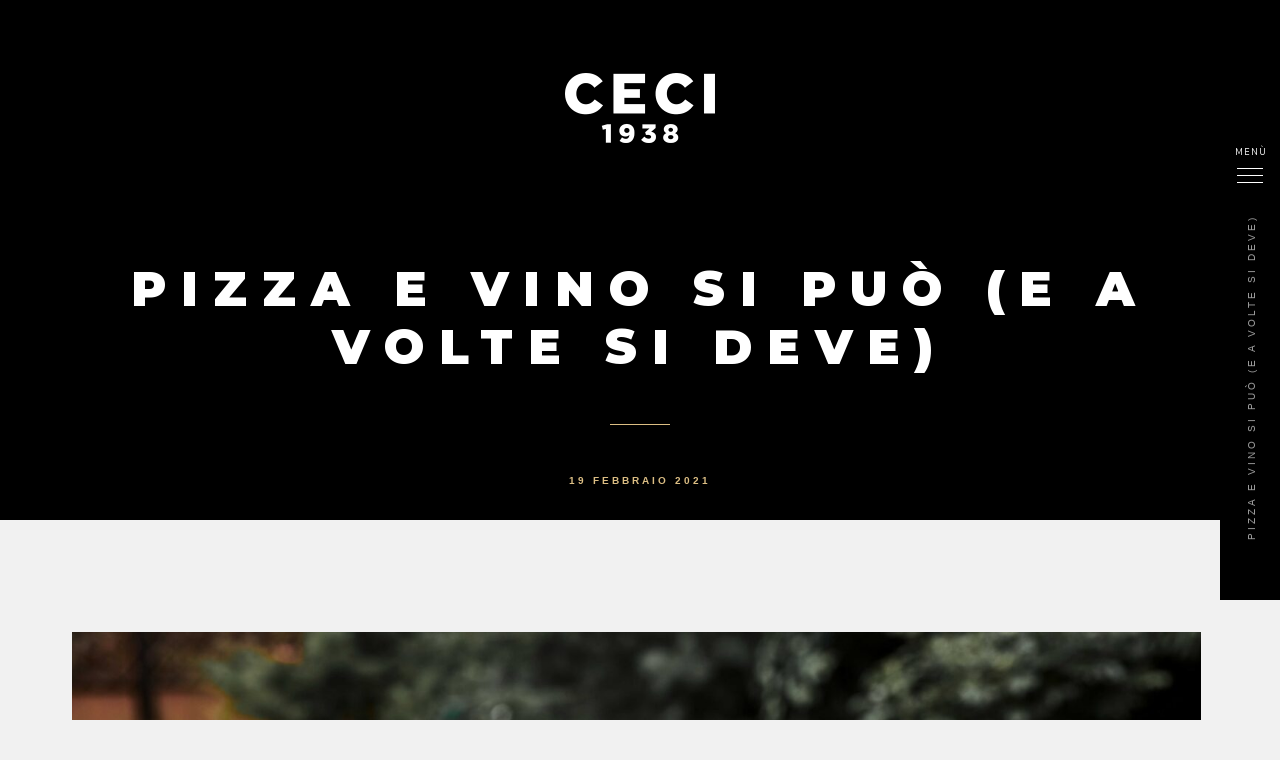

--- FILE ---
content_type: text/html; charset=UTF-8
request_url: https://www.lambrusco.it/pizza-e-vino-si-puo-e-a-volte-si-deve-i-nuovi-abbinamenti-di-un-piatto-universale/
body_size: 21520
content:
<!DOCTYPE html>
<html lang="it-IT">
<head>
	<meta charset="UTF-8">
	<meta name="viewport" content="width=device-width, initial-scale=1, maximum-scale=1">
	<link rel="profile" href="https://gmpg.org/xfn/11">
  <link rel="pingback" href="https://www.lambrusco.it/xmlrpc.php">
  
  <link data-minify="1" rel="preload" href="https://www.lambrusco.it/wp-content/cache/min/1/ajax/libs/font-awesome/5.15.1/css/brands.min.css?ver=1768382044" data-rocket-async="style" as="style" onload="this.onload=null;this.rel='stylesheet'"  />


	<!--IUB-COOKIE-SKIP-START--><script type="text/javascript">
var _iub = _iub || [];
_iub.csConfiguration = {"lang":"it","siteId":2004813,"cookiePolicyInOtherWindow":true,"cookiePolicyId":67774280, "banner":{ "acceptButtonDisplay":true,"customizeButtonDisplay":true,"position":"bottom","acceptButtonColor":"#0073CE","acceptButtonCaptionColor":"white","customizeButtonColor":"#DADADA","customizeButtonCaptionColor":"#4D4D4D","rejectButtonColor":"#0073CE","rejectButtonCaptionColor":"white","textColor":"black","backgroundColor":"white","closeButtonDisplay":false,"prependOnBody":false }};
</script>
<script data-minify="1" type="text/javascript" src="https://www.lambrusco.it/wp-content/cache/min/1/cs/iubenda_cs.js?ver=1768382045" charset="UTF-8" async></script>

			<script>
				var iCallback = function() {};
				var _iub = _iub || {};

				if ( typeof _iub.csConfiguration != 'undefined' ) {
					if ( 'callback' in _iub.csConfiguration ) {
						if ( 'onConsentGiven' in _iub.csConfiguration.callback )
							iCallback = _iub.csConfiguration.callback.onConsentGiven;

						_iub.csConfiguration.callback.onConsentGiven = function() {
							iCallback();

							/* separator */
							jQuery('noscript._no_script_iub').each(function (a, b) { var el = jQuery(b); el.after(el.html()); });
						}
					}
				}
			</script><!--IUB-COOKIE-SKIP-END--><link rel="alternate" hreflang="it" href="https://www.lambrusco.it/pizza-e-vino-si-puo-e-a-volte-si-deve-i-nuovi-abbinamenti-di-un-piatto-universale/" />
<link rel="alternate" hreflang="en" href="https://www.lambrusco.it/en/pizza-and-wine-you-cant-go-wrong-sometimes-you-just-need-to/" />
<link rel="alternate" hreflang="x-default" href="https://www.lambrusco.it/pizza-e-vino-si-puo-e-a-volte-si-deve-i-nuovi-abbinamenti-di-un-piatto-universale/" />

<!-- Google Tag Manager by PYS -->
    <script data-cfasync="false" data-pagespeed-no-defer>
	    window.dataLayerPYS = window.dataLayerPYS || [];
	</script>
<!-- End Google Tag Manager by PYS -->
<!-- Google Tag Manager by PYS -->
<script data-cfasync="false" data-pagespeed-no-defer>
	var pys_datalayer_name = "dataLayer";
	window.dataLayer = window.dataLayer || [];</script> 
<!-- End Google Tag Manager by PYS -->
	<!-- This site is optimized with the Yoast SEO Premium plugin v17.0 (Yoast SEO v18.3) - https://yoast.com/wordpress/plugins/seo/ -->
	<title>Pizza e vino si può (e a volte si deve) - CECI 1938</title><style id="rocket-critical-css">:root{--wp-admin-theme-color:#007cba;--wp-admin-theme-color-darker-10:#006ba1;--wp-admin-theme-color-darker-20:#005a87}.screen-reader-text{border:0;clip:rect(1px,1px,1px,1px);-webkit-clip-path:inset(50%);clip-path:inset(50%);height:1px;margin:-1px;overflow:hidden;overflow-wrap:normal!important;word-wrap:normal!important;padding:0;position:absolute!important;width:1px}html,body,div,span,h1,a,img,ul,li,article,aside,header,section,time{margin:0;padding:0;border:0;font:inherit;font-size:100%;vertical-align:baseline}html{line-height:1}ul{list-style:none}a img{border:none}article,aside,header,section{display:block}html{line-height:1.15;-webkit-text-size-adjust:100%}body{margin:0}h1{font-size:2em;margin:0.67em 0}a{background-color:transparent}img{border-style:none}::-webkit-file-upload-button{-webkit-appearance:button;font:inherit}@-webkit-keyframes slight-slide-up{0%{opacity:0;transform:translateY(5px)}100%{opacity:1;transform:translateY(0)}}@-moz-keyframes slight-slide-up{0%{opacity:0;transform:translateY(5px)}100%{opacity:1;transform:translateY(0)}}@-ms-keyframes slight-slide-up{0%{opacity:0;transform:translateY(5px)}100%{opacity:1;transform:translateY(0)}}@-o-keyframes slight-slide-up{0%{opacity:0;transform:translateY(5px)}100%{opacity:1;transform:translateY(0)}}@keyframes slight-slide-up{0%{opacity:0;transform:translateY(5px)}100%{opacity:1;transform:translateY(0)}}.page-meta-wrapper{-webkit-animation:slight-slide-up 0.3s ease-out;-moz-animation:slight-slide-up 0.3s ease-out;-ms-animation:slight-slide-up 0.3s ease-out;-o-animation:slight-slide-up 0.3s ease-out;animation:slight-slide-up 0.3s ease-out}body{color:#000;font-family:"Muli",sans-serif;font-size:0.875rem;line-height:1.5}@media (min-width:992px){body{font-size:16px}}h1{clear:both;color:#000000;font-family:"Prata",serif}h1{font-size:2rem}@media (min-width:768px){h1{font-size:2rem}}@media (min-width:992px){h1{font-size:3rem}}html{box-sizing:border-box}*,*:before,*:after{box-sizing:inherit}body{background:#f1f1f1;overflow-x:hidden}ul{margin:0 0 1.5em 3em}ul{list-style:disc}li>ul{margin-bottom:0;margin-left:1.5em}img{height:auto;max-width:100%}.site-header::before,.site-header::after,.site-subheader::before,.site-subheader::after,.site-content::before,.site-content::after,.page-meta::before,.page-meta::after{content:'';display:table}.site-header::after,.site-subheader::after,.site-content::after,.page-meta::after{clear:both}.screen-reader-text{display:none}.scrollup{position:fixed;right:15px;bottom:15px;z-index:100;-webkit-transform:translate(60px,0);transform:translate(60px,0);opacity:.9}@media (min-width:992px){.scrollup{right:0px;bottom:30px;-webkit-transform:translate(60px,0);transform:translate(60px,0)}}.icon-scrollup{height:60px;width:60px;display:inline-block;vertical-align:middle;line-height:inherit;fill:currentColor;position:relative}.no-active-sidebar-post #content>.container>.row .col-md-3.pull-right{display:none}.no-active-sidebar-post #content>.container>.row .col-md-9.pull-left{-webkit-flex-basis:100%;-moz-flex-basis:100%;-ms-flex-preferred-size:100%;flex-basis:100%;max-width:100%}@media (max-width:576px){.container{margin-right:auto;margin-left:auto;padding-left:0.5rem;padding-right:0.5rem}}.row{box-sizing:border-box;display:-webkit-box;display:-webkit-flex;display:-moz-flex;display:-ms-flexbox;display:flex;-webkit-box-flex:0;-webkit-flex:0 1 auto;-moz-box-flex:0;-moz-flex:0 1 auto;-ms-flex:0 1 auto;flex:0 1 auto;-webkit-box-direction:normal;-webkit-box-orient:horizontal;-webkit-flex-direction:row;-moz-flex-direction:row;-ms-flex-direction:row;flex-direction:row;-webkit-flex-wrap:wrap;-moz-flex-wrap:wrap;-ms-flex-wrap:wrap;flex-wrap:wrap;margin-right:-0.5rem;margin-left:-0.5rem}.col-xs-12{box-sizing:border-box;-webkit-box-flex:0;-webkit-flex-grow:0;-moz-flex-grow:0;-ms-flex-positive:0;flex-grow:0;-webkit-flex-shrink:0;-moz-flex-shrink:0;-ms-flex-negative:0;flex-shrink:0;padding-right:0.5rem;padding-left:0.5rem;-webkit-flex-basis:100%;-moz-flex-basis:100%;-ms-flex-preferred-size:100%;flex-basis:100%;max-width:100%}@media (max-width:576px){.col-xs-12{padding-right:15px;padding-left:15px}}@media only screen and (min-width:48em){.container{width:46rem;margin-left:auto;margin-right:auto}}@media only screen and (min-width:62em){.container{width:61rem;margin-left:auto;margin-right:auto}}@media only screen and (min-width:62em){.col-md-3{box-sizing:border-box;-webkit-box-flex:0;-webkit-flex-grow:0;-moz-flex-grow:0;-ms-flex-positive:0;flex-grow:0;-webkit-flex-shrink:0;-moz-flex-shrink:0;-ms-flex-negative:0;flex-shrink:0;padding-right:0.5rem;padding-left:0.5rem;-webkit-flex-basis:25%;-moz-flex-basis:25%;-ms-flex-preferred-size:25%;flex-basis:25%;max-width:25%}}@media only screen and (min-width:62em) and (max-width:576px){.col-md-3{padding-right:15px;padding-left:15px}}@media only screen and (min-width:62em){.col-md-9{box-sizing:border-box;-webkit-box-flex:0;-webkit-flex-grow:0;-moz-flex-grow:0;-ms-flex-positive:0;flex-grow:0;-webkit-flex-shrink:0;-moz-flex-shrink:0;-ms-flex-negative:0;flex-shrink:0;padding-right:0.5rem;padding-left:0.5rem;-webkit-flex-basis:75%;-moz-flex-basis:75%;-ms-flex-preferred-size:75%;flex-basis:75%;max-width:75%}}@media only screen and (min-width:62em) and (max-width:576px){.col-md-9{padding-right:15px;padding-left:15px}}@media only screen and (min-width:75em){.container{width:71rem;margin-left:auto;margin-right:auto}}::-webkit-input-placeholder{color:#999}:-moz-placeholder{color:#999}::-moz-placeholder{color:#999}:-ms-input-placeholder{color:#999}a{outline:0;text-decoration:none;color:#dcbe84}a:visited{color:#dcbe84}.navbar-header-toggle{z-index:5;position:fixed;right:-20px;background-color:#000;z-index:9999;width:80px;min-height:80px;top:30%;border:none;-webkit-transform:translateX(0) translateY(-100%);-moz-transform:translateX(0) translateY(-100%);-ms-transform:translateX(0) translateY(-100%);-o-transform:translateX(0) translateY(-100%);transform:translateX(0) translateY(-100%);color:#fff}.navbar-header-toggle .current-page-title{position:absolute;right:0;top:81px;background:#000;color:#999;width:80px;padding:60px 0 0 0;transform:rotate(180deg);-moz-transform:rotate(180deg);-webkit-transform:rotate(180deg);-o-transform:rotate(180deg);-ms-transform:rotate(180deg);text-transform:uppercase;letter-spacing:3px;font-size:0.625rem;font-family:"Muli",sans-serif;white-space:nowrap;writing-mode:vertical-rl;-ms-writing-mode:tb-rl;display:-webkit-box;display:-webkit-flex;display:-moz-flex;display:-ms-flexbox;display:flex;-webkit-box-pack:center;-ms-flex-pack:center;-webkit-justify-content:center;-moz-justify-content:center;justify-content:center;-webkit-box-align:center;-ms-flex-align:center;-webkit-align-items:center;-moz-align-items:center;align-items:center;margin-top:-1px}.navbar-header-toggle .current-page-title span{margin-right:-18px}@media (max-width:576px){.navbar-header-toggle .current-page-title{display:none}}.navbar-header-toggle .navbar-btn{position:absolute;margin:0;top:32px;right:37px;left:auto}.navbar-header-toggle .navbar-btn .navbar-btn-bars{position:absolute;right:0;width:65px;height:15px;overflow:hidden}.navbar-header-toggle .navbar-btn .navbar-btn-bars div{position:absolute;top:0;right:0;width:26px;height:1px;background-color:#fff}.navbar-header-toggle .navbar-btn .navbar-btn-bars div:nth-child(1){top:7px}.navbar-header-toggle .navbar-btn .navbar-btn-bars div:nth-child(3){top:14px}#main-nav-toggle-close{-webkit-transform:translateX(0) translateY(-100%);-moz-transform:translateX(0) translateY(-100%);-ms-transform:translateX(0) translateY(-100%);-o-transform:translateX(0) translateY(-100%);transform:translateX(0) translateY(-100%);right:-100px;background:#fff}#main-nav-toggle-close .navbar-btn .navbar-btn-bars div{background:#000}#main-nav-toggle-close .navbar-btn .navbar-btn-bars div:nth-child(1){top:7px;-moz-transform:rotate(45deg);-webkit-transform:rotate(45deg);-o-transform:rotate(45deg);-ms-transform:rotate(45deg);transform:rotate(45deg)}#main-nav-toggle-close .navbar-btn .navbar-btn-bars div:nth-child(2){top:7px;-moz-transform:rotate(-45deg);-webkit-transform:rotate(-45deg);-o-transform:rotate(-45deg);-ms-transform:rotate(-45deg);transform:rotate(-45deg)}#main-nav-toggle-close .navbar-btn .navbar-btn-bars div:nth-child(3){display:none}#nav-overlay{position:fixed;top:0;right:0;bottom:0;left:0;width:100%;height:100%;background:rgba(0,0,0,0.6);opacity:0;z-index:1}.main-navigation{position:fixed;top:0;right:0;height:100%;width:100%;background:#000;z-index:9998;-webkit-box-direction:normal;-webkit-box-orient:vertical;-webkit-flex-direction:column;-moz-flex-direction:column;-ms-flex-direction:column;flex-direction:column;-webkit-box-pack:center;-ms-flex-pack:center;-webkit-justify-content:center;-moz-justify-content:center;justify-content:center;-webkit-flex-wrap:wrap;-moz-flex-wrap:wrap;-ms-flex-wrap:wrap;flex-wrap:wrap;-webkit-align-content:flex-start;-moz-align-content:flex-start;-ms-flex-line-pack:start;align-content:flex-start;overflow-y:auto}@media (min-width:768px){.main-navigation{width:80%;-webkit-box-direction:normal;-webkit-box-orient:horizontal;-webkit-flex-direction:row;-moz-flex-direction:row;-ms-flex-direction:row;flex-direction:row;-webkit-box-pack:start;-ms-flex-pack:start;-webkit-justify-content:flex-start;-moz-justify-content:flex-start;justify-content:flex-start;visibility:hidden}}.main-navigation .menu-wrapper{padding-top:10%;padding-left:5%;min-width:25%}.main-navigation .multilanguage-switcher{padding-left:5%;padding-bottom:8%;width:100%}@media (min-width:768px){.main-navigation .multilanguage-switcher{padding-top:10%}}.main-navigation .multilanguage-switcher+.menu-wrapper{padding-top:0}.main-navigation .multilanguage-switcher ul{padding:0 1.8em;margin:0;list-style:none;display:-webkit-box;display:-webkit-flex;display:-moz-flex;display:-ms-flexbox;display:flex}.main-navigation .multilanguage-switcher ul li a{padding:0.8em;text-transform:uppercase;color:#999;font-size:0.625rem;letter-spacing:2px;font-weight:bold}.main-navigation .multilanguage-switcher ul li.wpml-ls-current-language a{color:#fff}.main-navigation .multilanguage-switcher ul li:first-child a{padding-left:0}.nav-image{display:none}@media (min-width:768px){.nav-image{width:25%;display:block;margin-left:auto;position:fixed;right:0;text-align:right}}@media (min-width:992px){.nav-image{width:45%}}.main-navigation ul.menu{list-style:none;margin:0;padding:0 1.8em;display:flex;flex-direction:column;flex-wrap:nowrap;justify-content:flex-start;align-items:stretch;align-content:stretch}.main-navigation ul.menu>li{position:relative;width:100%;float:left}@media (min-width:768px){.main-navigation ul.menu>li{width:auto;text-align:left;float:none}}.main-navigation ul.menu>li a{display:block;text-decoration:none;padding:0.3em 0;color:#fff;font-size:1.4rem;font-family:"Prata",serif}@media (min-width:992px){.main-navigation ul.menu>li a{font-size:1.5rem}}.main-navigation ul.menu ul.sub-menu{list-style:none;margin:0;padding:0.5em 0;display:none}.main-navigation ul.menu ul.sub-menu li a{padding-top:0.5em;padding-bottom:0.5em;font-size:0.875rem;color:#fff}ul.menu li a{padding:0 0.5em}@media (max-width:768px){aside.sidebar-nav{padding-top:3em}}.hentry{margin:0}.hentry.post{margin:0 0 3em 0}body.single-post:not(.wpb-is-on) .hentry.post{margin:0}.updated:not(.published){display:none}.custom-logo-link{padding:30px 0;display:block}.site-content{padding:7em 0}@media (min-width:992px){.site-content .col-md-9{padding-right:15px}}@media (min-width:992px){.site-content .col-md-3{padding-left:15px}}.entry-meta{text-transform:uppercase;letter-spacing:3px;font-size:0.625rem;font-family:"Muli",sans-serif;color:#666666;font-weight:bold}.post-thumbnail{overflow:hidden}.post-thumbnail img{-webkit-backface-visibility:hidden;backface-visibility:hidden;display:block;transform:scale(1)}body.single .site-subheader .page-meta .page-meta-wrapper{padding-bottom:5em}header.site-header{width:100%;position:absolute;top:0;left:0;z-index:2;display:-webkit-box;display:-webkit-flex;display:-moz-flex;display:-ms-flexbox;display:flex;-webkit-box-align:center;-ms-flex-align:center;-webkit-align-items:center;-moz-align-items:center;align-items:center;-webkit-box-pack:center;-ms-flex-pack:center;-webkit-justify-content:center;-moz-justify-content:center;justify-content:center}header.site-header .site-branding{padding:1.5em 0 1.5em 0;text-align:center;text-transform:uppercase;letter-spacing:10px;position:relative}@media (min-width:768px){header.site-header .site-branding{padding:0.5em 0 2em 0}}.site-subheader{position:relative;background-color:#000;overflow:hidden;display:-webkit-box;display:-webkit-flex;display:-moz-flex;display:-ms-flexbox;display:flex;-webkit-box-align:center;-ms-flex-align:center;-webkit-align-items:center;-moz-align-items:center;align-items:center;-webkit-box-direction:normal;-webkit-box-orient:vertical;-webkit-flex-direction:column;-moz-flex-direction:column;-ms-flex-direction:column;flex-direction:column}.site-subheader .page-meta{display:-webkit-box;display:-webkit-flex;display:-moz-flex;display:-ms-flexbox;display:flex;-webkit-box-align:center;-ms-flex-align:center;-webkit-align-items:center;-moz-align-items:center;align-items:center;padding-top:130px;width:100%}@media (max-width:576px){.site-subheader .page-meta>.container{flex:1}}.site-subheader .page-meta .page-meta-wrapper{text-align:center;padding:0 2.5em 3.5em 2.5em}.site-subheader .page-meta .page-meta-wrapper h1{font-size:2.5rem;line-height:normal;margin:0.5em 0 0 0;position:relative;word-break:break-word;color:#fff}@media (min-width:768px){.site-subheader .page-meta .page-meta-wrapper h1{font-size:3rem}}@media (min-width:992px){.site-subheader .page-meta .page-meta-wrapper h1{font-size:4.5rem}}.site-subheader .page-meta .page-meta-wrapper h1.has-separator:after{content:'';position:relative;width:60px;height:1px;background:#dcbe84;display:block;margin:1em auto}.gg-page-has-header-image:not(.gg-page-subheader-style3):not(.gg-page-subheader-style4) .site-subheader .page-meta .page-meta-wrapper h1{margin-top:1em}[class*=" col-md-"]{width:100%}@media (max-width:576px){.container{margin-right:auto;margin-left:auto;padding-left:0.5rem;padding-right:0.5rem}}.row{box-sizing:border-box;display:-webkit-box;display:-webkit-flex;display:-moz-flex;display:-ms-flexbox;display:flex;-webkit-box-flex:0;-webkit-flex:0 1 auto;-moz-box-flex:0;-moz-flex:0 1 auto;-ms-flex:0 1 auto;flex:0 1 auto;-webkit-box-direction:normal;-webkit-box-orient:horizontal;-webkit-flex-direction:row;-moz-flex-direction:row;-ms-flex-direction:row;flex-direction:row;-webkit-flex-wrap:wrap;-moz-flex-wrap:wrap;-ms-flex-wrap:wrap;flex-wrap:wrap;margin-right:-0.5rem;margin-left:-0.5rem}.col-xs-12{box-sizing:border-box;-webkit-box-flex:0;-webkit-flex-grow:0;-moz-flex-grow:0;-ms-flex-positive:0;flex-grow:0;-webkit-flex-shrink:0;-moz-flex-shrink:0;-ms-flex-negative:0;flex-shrink:0;padding-right:0.5rem;padding-left:0.5rem;-webkit-flex-basis:100%;-moz-flex-basis:100%;-ms-flex-preferred-size:100%;flex-basis:100%;max-width:100%}@media (max-width:576px){.col-xs-12{padding-right:15px;padding-left:15px}}@media only screen and (min-width:48em){.container{width:46rem;margin-left:auto;margin-right:auto}}@media only screen and (min-width:62em){.container{width:61rem;margin-left:auto;margin-right:auto}}@media only screen and (min-width:62em){.col-md-3{box-sizing:border-box;-webkit-box-flex:0;-webkit-flex-grow:0;-moz-flex-grow:0;-ms-flex-positive:0;flex-grow:0;-webkit-flex-shrink:0;-moz-flex-shrink:0;-ms-flex-negative:0;flex-shrink:0;padding-right:0.5rem;padding-left:0.5rem;-webkit-flex-basis:25%;-moz-flex-basis:25%;-ms-flex-preferred-size:25%;flex-basis:25%;max-width:25%}}@media only screen and (min-width:62em) and (max-width:576px){.col-md-3{padding-right:15px;padding-left:15px}}@media only screen and (min-width:62em){.col-md-9{box-sizing:border-box;-webkit-box-flex:0;-webkit-flex-grow:0;-moz-flex-grow:0;-ms-flex-positive:0;flex-grow:0;-webkit-flex-shrink:0;-moz-flex-shrink:0;-ms-flex-negative:0;flex-shrink:0;padding-right:0.5rem;padding-left:0.5rem;-webkit-flex-basis:75%;-moz-flex-basis:75%;-ms-flex-preferred-size:75%;flex-basis:75%;max-width:75%}}@media only screen and (min-width:62em) and (max-width:576px){.col-md-9{padding-right:15px;padding-left:15px}}@media only screen and (min-width:75em){.container{width:71rem;margin-left:auto;margin-right:auto}}h1{font-family:'Montserrat'!important;font-weight:900!important}.upper{text-transform:uppercase}.site-subheader .page-meta .page-meta-wrapper h1{font-size:4.2rem!important}body.single .site-subheader .page-meta .page-meta-wrapper{padding-bottom:2em!important}.main-navigation ul.menu ul.sub-menu li a{font-size:1.0rem!important;text-transform:uppercase!important;letter-spacing:2px!important}.main-navigation ul.menu li a{font-size:1.2rem!important;text-transform:uppercase!important;letter-spacing:2px!important}.menu-item a{font-family:'Nunito Sans'!important}.page-meta-wrapper h1{letter-spacing:15px!important;font-size:3.0rem!important}.site-subheader .page-meta .page-meta-wrapper h1{font-size:3.0rem!important}.navbar-header-toggle .current-page-title{top:80px!important}.custom-logo{margin-top:35px!important}.navbar-header-toggle:after{content:'Menù'!important;font-size:9px!important;text-transform:uppercase!important;letter-spacing:1px!important;left:15px!important;top:10px!important;position:absolute!important}@media only screen and (min-device-width:320px) and (max-device-width:480px) and (-webkit-min-device-pixel-ratio:2){.site-subheader .page-meta .page-meta-wrapper h1{font-size:3.0rem!important}.site-subheader .page-meta .page-meta-wrapper h1{font-size:1.5rem!important;letter-spacing:3px!important}.site-subheader .page-meta .page-meta-wrapper h1{font-size:1.5rem!important;letter-spacing:3px!important}}@media only screen and (min-device-width:320px) and (max-device-width:568px) and (-webkit-min-device-pixel-ratio:2){.site-subheader .page-meta .page-meta-wrapper h1{font-size:3.0rem!important}.site-subheader .page-meta .page-meta-wrapper h1{font-size:1.5rem!important;letter-spacing:3px!important}}@media only screen and (min-device-width:375px) and (max-device-width:667px) and (-webkit-min-device-pixel-ratio:2){.site-subheader .page-meta .page-meta-wrapper h1{font-size:3.0rem!important}.site-subheader .page-meta .page-meta-wrapper h1{font-size:1.5rem!important;letter-spacing:3px!important}}@media only screen and (min-device-width:414px) and (max-device-width:736px) and (-webkit-min-device-pixel-ratio:3){.site-subheader .page-meta .page-meta-wrapper h1{font-size:3.0rem!important}.site-subheader .page-meta .page-meta-wrapper h1{font-size:1.5rem!important;letter-spacing:3px!important}}@media only screen and (min-device-width:375px) and (max-device-width:812px) and (-webkit-min-device-pixel-ratio:3){.site-subheader .page-meta .page-meta-wrapper h1{font-size:3.0rem!important}.site-subheader .page-meta .page-meta-wrapper h1{font-size:1.5rem!important;letter-spacing:3px!important}}</style><link rel="preload" as="style" href="https://fonts.googleapis.com/css?family=Nunito%20Sans%7CMontserrat%3A900&#038;subset=latin&#038;display=swap" /><link rel="stylesheet" href="https://fonts.googleapis.com/css?family=Nunito%20Sans%7CMontserrat%3A900&#038;subset=latin&#038;display=swap" media="print" onload="this.media='all'" /><noscript><link rel="preload" href="https://fonts.googleapis.com/css?family=Nunito%20Sans%7CMontserrat%3A900&#038;subset=latin&#038;display=swap" data-rocket-async="style" as="style" onload="this.onload=null;this.rel='stylesheet'" /></noscript>
	<meta name="description" content="Pizza gourmet e nuove tendenze: largo alla sperimentazione e alla fantasia negli ingredienti come negli abbinamenti con il vino" />
	<meta name="robots" content="index, follow, max-snippet:-1, max-image-preview:large, max-video-preview:-1" />
	<link rel="canonical" href="https://www.lambrusco.it/pizza-e-vino-si-puo-e-a-volte-si-deve-i-nuovi-abbinamenti-di-un-piatto-universale/" />
	<meta property="og:locale" content="it_IT" />
	<meta property="og:type" content="article" />
	<meta property="og:title" content="Pizza e vino si può (e a volte si deve)" />
	<meta property="og:description" content="Pizza gourmet e nuove tendenze: largo alla sperimentazione e alla fantasia negli ingredienti come negli abbinamenti con il vino" />
	<meta property="og:url" content="https://www.lambrusco.it/pizza-e-vino-si-puo-e-a-volte-si-deve-i-nuovi-abbinamenti-di-un-piatto-universale/" />
	<meta property="og:site_name" content="CECI 1938" />
	<meta property="article:publisher" content="https://www.facebook.com/cantinececiparma/" />
	<meta property="article:published_time" content="2021-02-19T15:19:51+00:00" />
	<meta property="article:modified_time" content="2021-02-19T15:19:54+00:00" />
	<meta property="og:image" content="https://www.lambrusco.it/wp-content/uploads/2021/02/pizza-e-vino_5_bassa-scaled.jpg" />
	<meta property="og:image:width" content="2560" />
	<meta property="og:image:height" content="1707" />
	<meta property="og:image:type" content="image/jpeg" />
	<meta name="twitter:card" content="summary_large_image" />
	<meta name="twitter:label1" content="Scritto da" />
	<meta name="twitter:data1" content="usrsucecilamb" />
	<meta name="twitter:label2" content="Tempo di lettura stimato" />
	<meta name="twitter:data2" content="2 minuti" />
	<script type="application/ld+json" class="yoast-schema-graph">{"@context":"https://schema.org","@graph":[{"@type":"Organization","@id":"https://www.lambrusco.it/#organization","name":"Cantine Ceci S.p.A.","url":"https://www.lambrusco.it/","sameAs":["https://www.facebook.com/cantinececiparma/","https://www.instagram.com/cantine_ceci/","https://www.youtube.com/channel/UCTHZ9HFNALoxdAKWuckeycA"],"logo":{"@type":"ImageObject","@id":"https://www.lambrusco.it/#logo","inLanguage":"it-IT","url":"https://www.lambrusco.it/wp-content/uploads/2020/02/logo-ceci-footer.png","contentUrl":"https://www.lambrusco.it/wp-content/uploads/2020/02/logo-ceci-footer.png","width":120,"height":56,"caption":"Cantine Ceci S.p.A."},"image":{"@id":"https://www.lambrusco.it/#logo"}},{"@type":"WebSite","@id":"https://www.lambrusco.it/#website","url":"https://www.lambrusco.it/","name":"CECI 1938","description":"LAMBRUSCO: PRENDI LA VITA IN ROSSO","publisher":{"@id":"https://www.lambrusco.it/#organization"},"potentialAction":[{"@type":"SearchAction","target":{"@type":"EntryPoint","urlTemplate":"https://www.lambrusco.it/?s={search_term_string}"},"query-input":"required name=search_term_string"}],"inLanguage":"it-IT"},{"@type":"ImageObject","@id":"https://www.lambrusco.it/pizza-e-vino-si-puo-e-a-volte-si-deve-i-nuovi-abbinamenti-di-un-piatto-universale/#primaryimage","inLanguage":"it-IT","url":"https://www.lambrusco.it/wp-content/uploads/2021/02/pizza-e-vino_5_bassa-scaled.jpg","contentUrl":"https://www.lambrusco.it/wp-content/uploads/2021/02/pizza-e-vino_5_bassa-scaled.jpg","width":2560,"height":1707,"caption":"Dinner in a home garden. Pizza, salads, fruits and white wine on table in a orchard in a backyard"},{"@type":"WebPage","@id":"https://www.lambrusco.it/pizza-e-vino-si-puo-e-a-volte-si-deve-i-nuovi-abbinamenti-di-un-piatto-universale/#webpage","url":"https://www.lambrusco.it/pizza-e-vino-si-puo-e-a-volte-si-deve-i-nuovi-abbinamenti-di-un-piatto-universale/","name":"Pizza e vino si può (e a volte si deve) - CECI 1938","isPartOf":{"@id":"https://www.lambrusco.it/#website"},"primaryImageOfPage":{"@id":"https://www.lambrusco.it/pizza-e-vino-si-puo-e-a-volte-si-deve-i-nuovi-abbinamenti-di-un-piatto-universale/#primaryimage"},"datePublished":"2021-02-19T15:19:51+00:00","dateModified":"2021-02-19T15:19:54+00:00","description":"Pizza gourmet e nuove tendenze: largo alla sperimentazione e alla fantasia negli ingredienti come negli abbinamenti con il vino","breadcrumb":{"@id":"https://www.lambrusco.it/pizza-e-vino-si-puo-e-a-volte-si-deve-i-nuovi-abbinamenti-di-un-piatto-universale/#breadcrumb"},"inLanguage":"it-IT","potentialAction":[{"@type":"ReadAction","target":["https://www.lambrusco.it/pizza-e-vino-si-puo-e-a-volte-si-deve-i-nuovi-abbinamenti-di-un-piatto-universale/"]}]},{"@type":"BreadcrumbList","@id":"https://www.lambrusco.it/pizza-e-vino-si-puo-e-a-volte-si-deve-i-nuovi-abbinamenti-di-un-piatto-universale/#breadcrumb","itemListElement":[{"@type":"ListItem","position":1,"name":"Home","item":"https://www.lambrusco.it/"},{"@type":"ListItem","position":2,"name":"News ed eventi","item":"https://www.lambrusco.it/news-ed-eventi/"},{"@type":"ListItem","position":3,"name":"Pizza e vino si può (e a volte si deve)"}]},{"@type":"Article","@id":"https://www.lambrusco.it/pizza-e-vino-si-puo-e-a-volte-si-deve-i-nuovi-abbinamenti-di-un-piatto-universale/#article","isPartOf":{"@id":"https://www.lambrusco.it/pizza-e-vino-si-puo-e-a-volte-si-deve-i-nuovi-abbinamenti-di-un-piatto-universale/#webpage"},"author":{"@id":"https://www.lambrusco.it/#/schema/person/07d8da246d16449dfc2e63627a93cadd"},"headline":"Pizza e vino si può (e a volte si deve)","datePublished":"2021-02-19T15:19:51+00:00","dateModified":"2021-02-19T15:19:54+00:00","mainEntityOfPage":{"@id":"https://www.lambrusco.it/pizza-e-vino-si-puo-e-a-volte-si-deve-i-nuovi-abbinamenti-di-un-piatto-universale/#webpage"},"wordCount":339,"publisher":{"@id":"https://www.lambrusco.it/#organization"},"image":{"@id":"https://www.lambrusco.it/pizza-e-vino-si-puo-e-a-volte-si-deve-i-nuovi-abbinamenti-di-un-piatto-universale/#primaryimage"},"thumbnailUrl":"https://www.lambrusco.it/wp-content/uploads/2021/02/pizza-e-vino_5_bassa-scaled.jpg","articleSection":["News"],"inLanguage":"it-IT"},{"@type":"Person","@id":"https://www.lambrusco.it/#/schema/person/07d8da246d16449dfc2e63627a93cadd","name":"usrsucecilamb","image":{"@type":"ImageObject","@id":"https://www.lambrusco.it/#personlogo","inLanguage":"it-IT","url":"https://secure.gravatar.com/avatar/17e2b823536ecfb567e2592df3eb3b83?s=96&d=mm&r=g","contentUrl":"https://secure.gravatar.com/avatar/17e2b823536ecfb567e2592df3eb3b83?s=96&d=mm&r=g","caption":"usrsucecilamb"}}]}</script>
	<!-- / Yoast SEO Premium plugin. -->


<script type='application/javascript'  id='pys-version-script'>console.log('PixelYourSite Free version 10.0.2');</script>
<link rel='dns-prefetch' href='//www.google.com' />
<link rel='dns-prefetch' href='//fonts.googleapis.com' />
<link href='https://fonts.gstatic.com' crossorigin rel='preconnect' />
<link rel="alternate" type="application/rss+xml" title="CECI 1938 &raquo; Feed" href="https://www.lambrusco.it/feed/" />
<style type="text/css">
img.wp-smiley,
img.emoji {
	display: inline !important;
	border: none !important;
	box-shadow: none !important;
	height: 1em !important;
	width: 1em !important;
	margin: 0 .07em !important;
	vertical-align: -0.1em !important;
	background: none !important;
	padding: 0 !important;
}
</style>
	<link rel='preload'   href='https://www.lambrusco.it/wp-content/plugins/instagram-feed/css/sbi-styles.min.css?ver=6.1.6' data-rocket-async="style" as="style" onload="this.onload=null;this.rel='stylesheet'" type='text/css' media='all' />
<link rel='preload'   href='https://www.lambrusco.it/wp-includes/css/dist/block-library/style.min.css?ver=5.6.16' data-rocket-async="style" as="style" onload="this.onload=null;this.rel='stylesheet'" type='text/css' media='all' />
<link data-minify="1" rel='preload'   href='https://www.lambrusco.it/wp-content/cache/min/1/wp-content/plugins/woocommerce/packages/woocommerce-blocks/build/wc-blocks-vendors-style.css?ver=1768382044' data-rocket-async="style" as="style" onload="this.onload=null;this.rel='stylesheet'" type='text/css' media='all' />
<link data-minify="1" rel='preload'   href='https://www.lambrusco.it/wp-content/cache/min/1/wp-content/plugins/woocommerce/packages/woocommerce-blocks/build/wc-blocks-style.css?ver=1768382044' data-rocket-async="style" as="style" onload="this.onload=null;this.rel='stylesheet'" type='text/css' media='all' />
<link data-minify="1" rel='preload'   href='https://www.lambrusco.it/wp-content/cache/min/1/wp-content/plugins/sitepress-multilingual-cms/dist/css/blocks/styles.css?ver=1768382044' data-rocket-async="style" as="style" onload="this.onload=null;this.rel='stylesheet'" type='text/css' media='all' />
<link data-minify="1" rel='preload'   href='https://www.lambrusco.it/wp-content/cache/min/1/wp-content/plugins/contact-form-7/includes/css/styles.css?ver=1768382044' data-rocket-async="style" as="style" onload="this.onload=null;this.rel='stylesheet'" type='text/css' media='all' />
<link data-minify="1" rel='preload'   href='https://www.lambrusco.it/wp-content/cache/min/1/wp-content/plugins/revslider/public/assets/css/rs6.css?ver=1768382044' data-rocket-async="style" as="style" onload="this.onload=null;this.rel='stylesheet'" type='text/css' media='all' />
<style id='rs-plugin-settings-inline-css' type='text/css'>
#rs-demo-id {}
</style>
<style id='woocommerce-inline-inline-css' type='text/css'>
.woocommerce form .form-row .required { visibility: visible; }
</style>

<link data-minify="1" rel='preload'   href='https://www.lambrusco.it/wp-content/cache/min/1/wp-content/themes/lambruscoceci/style.css?ver=1768382044' data-rocket-async="style" as="style" onload="this.onload=null;this.rel='stylesheet'" type='text/css' media='all' />
<style id='saras-style-inline-css' type='text/css'>
h1,h2,h3,h4,h5,h6,body.gg-style_4-header .main-navigation .main-menu ul.menu >li >a,.gg-vc-quote,.counter-wrapper .counter-content .counter,.featured-icon-wrapper .featured-icon-subtitle,.timeline-carousel-container .timeline-year,.timeline-list-wrapper .timeline-slide-img .title-over-image,header.site-header .site-branding div.site-title,table.cart td.product-name{font-family:Montserrat}body,button,input,select,optgroup,textarea,.gg-vc-quote cite,footer.site-footer .widget-title,header.site-header .header-searchform input{font-family:Nunito Sans}
.custom-logo-link img { max-width: 150px }
</style>
<link data-minify="1" rel='preload'   href='https://www.lambrusco.it/wp-content/cache/min/1/wp-content/themes/lambruscoceci/css/woocommerce.css?ver=1768382044' data-rocket-async="style" as="style" onload="this.onload=null;this.rel='stylesheet'" type='text/css' media='all' />
<link data-minify="1" rel='preload'   href='https://www.lambrusco.it/wp-content/cache/min/1/wp-content/themes/lambruscoceci-child/style.css?ver=1768382044' data-rocket-async="style" as="style" onload="this.onload=null;this.rel='stylesheet'" type='text/css' media='all' />
<link rel='preload'   href='https://www.lambrusco.it/wp-content/plugins/okthemes-saras-social-share/assets/css/style.css?ver=5.6.16' data-rocket-async="style" as="style" onload="this.onload=null;this.rel='stylesheet'" type='text/css' media='all' />
<style id='rocket-lazyload-inline-css' type='text/css'>
.rll-youtube-player{position:relative;padding-bottom:56.23%;height:0;overflow:hidden;max-width:100%;}.rll-youtube-player iframe{position:absolute;top:0;left:0;width:100%;height:100%;z-index:100;background:0 0}.rll-youtube-player img{bottom:0;display:block;left:0;margin:auto;max-width:100%;width:100%;position:absolute;right:0;top:0;border:none;height:auto;cursor:pointer;-webkit-transition:.4s all;-moz-transition:.4s all;transition:.4s all}.rll-youtube-player img:hover{-webkit-filter:brightness(75%)}.rll-youtube-player .play{height:72px;width:72px;left:50%;top:50%;margin-left:-36px;margin-top:-36px;position:absolute;background:url(https://www.lambrusco.it/wp-content/plugins/wp-rocket/assets/img/youtube.png) no-repeat;cursor:pointer}
</style>
<script type='text/javascript' src='https://www.lambrusco.it/wp-includes/js/jquery/jquery.min.js?ver=3.5.1' id='jquery-core-js'></script>
<script type='text/javascript' src='https://www.lambrusco.it/wp-includes/js/jquery/jquery-migrate.min.js?ver=3.3.2' id='jquery-migrate-js'></script>
<script type='text/javascript' src='https://www.lambrusco.it/wp-content/plugins/revslider/public/assets/js/rbtools.min.js?ver=6.3.1' id='tp-tools-js'></script>
<script type='text/javascript' src='https://www.lambrusco.it/wp-content/plugins/revslider/public/assets/js/rs6.min.js?ver=6.3.1' id='revmin-js'></script>
<script type='text/javascript' src='https://www.lambrusco.it/wp-content/plugins/woocommerce/assets/js/jquery-blockui/jquery.blockUI.min.js?ver=2.7.0-wc.6.2.2' id='jquery-blockui-js'></script>
<script type='text/javascript' id='wc-add-to-cart-js-extra'>
/* <![CDATA[ */
var wc_add_to_cart_params = {"ajax_url":"\/wp-admin\/admin-ajax.php","wc_ajax_url":"\/?wc-ajax=%%endpoint%%","i18n_view_cart":"Visualizza carrello","cart_url":"https:\/\/www.lambrusco.it","is_cart":"","cart_redirect_after_add":"no"};
/* ]]> */
</script>
<script type='text/javascript' src='https://www.lambrusco.it/wp-content/plugins/woocommerce/assets/js/frontend/add-to-cart.min.js?ver=6.2.2' id='wc-add-to-cart-js'></script>
<script data-minify="1" type='text/javascript' src='https://www.lambrusco.it/wp-content/cache/min/1/wp-content/plugins/js_composer/assets/js/vendors/woocommerce-add-to-cart.js?ver=1768382045' id='vc_woocommerce-add-to-cart-js-js'></script>
<script type='text/javascript' src='https://www.lambrusco.it/wp-content/plugins/pixelyoursite/dist/scripts/jquery.bind-first-0.2.3.min.js?ver=5.6.16' id='jquery-bind-first-js'></script>
<script type='text/javascript' src='https://www.lambrusco.it/wp-content/plugins/pixelyoursite/dist/scripts/js.cookie-2.1.3.min.js?ver=2.1.3' id='js-cookie-pys-js'></script>
<script type='text/javascript' id='pys-js-extra'>
/* <![CDATA[ */
var pysOptions = {"staticEvents":{"facebook":{"init_event":[{"delay":0,"type":"static","name":"PageView","pixelIds":["1099056671774071"],"eventID":"1a7e576e-1352-4009-baa0-d4c579f66a07","params":{"post_category":"News","page_title":"Pizza e vino si pu\u00f2 (e a volte si deve)","post_type":"post","post_id":6344,"plugin":"PixelYourSite","user_role":"guest","event_url":"www.lambrusco.it\/pizza-e-vino-si-puo-e-a-volte-si-deve-i-nuovi-abbinamenti-di-un-piatto-universale\/"},"e_id":"init_event","ids":[],"hasTimeWindow":false,"timeWindow":0,"woo_order":"","edd_order":""}]}},"dynamicEvents":[],"triggerEvents":[],"triggerEventTypes":[],"facebook":{"pixelIds":["1099056671774071"],"advancedMatching":[],"advancedMatchingEnabled":true,"removeMetadata":true,"contentParams":{"post_type":"post","post_id":6344,"content_name":"Pizza e vino si pu\u00f2 (e a volte si deve)","categories":"News","tags":""},"commentEventEnabled":true,"wooVariableAsSimple":false,"downloadEnabled":true,"formEventEnabled":true,"serverApiEnabled":true,"wooCRSendFromServer":false,"send_external_id":null},"gtm":{"trackingIds":["GTM-NKRBNDRV"],"gtm_dataLayer_name":"dataLayer","gtm_container_domain":"www.googletagmanager.com","gtm_container_identifier":"gtm","gtm_auth":"","gtm_preview":"","gtm_just_data_layer":false,"check_list":"disabled","check_list_contain":[],"wooVariableAsSimple":false},"debug":"","siteUrl":"https:\/\/www.lambrusco.it","ajaxUrl":"https:\/\/www.lambrusco.it\/wp-admin\/admin-ajax.php","ajax_event":"22f0343369","enable_remove_download_url_param":"1","cookie_duration":"7","last_visit_duration":"60","enable_success_send_form":"","ajaxForServerEvent":"1","ajaxForServerStaticEvent":"1","send_external_id":"1","external_id_expire":"180","google_consent_mode":"1","gdpr":{"ajax_enabled":false,"all_disabled_by_api":false,"facebook_disabled_by_api":false,"analytics_disabled_by_api":false,"google_ads_disabled_by_api":false,"pinterest_disabled_by_api":false,"bing_disabled_by_api":false,"externalID_disabled_by_api":false,"facebook_prior_consent_enabled":true,"analytics_prior_consent_enabled":true,"google_ads_prior_consent_enabled":null,"pinterest_prior_consent_enabled":true,"bing_prior_consent_enabled":true,"cookiebot_integration_enabled":false,"cookiebot_facebook_consent_category":"marketing","cookiebot_analytics_consent_category":"statistics","cookiebot_tiktok_consent_category":"marketing","cookiebot_google_ads_consent_category":null,"cookiebot_pinterest_consent_category":"marketing","cookiebot_bing_consent_category":"marketing","consent_magic_integration_enabled":false,"real_cookie_banner_integration_enabled":false,"cookie_notice_integration_enabled":false,"cookie_law_info_integration_enabled":false,"analytics_storage":{"enabled":true,"value":"granted","filter":false},"ad_storage":{"enabled":true,"value":"granted","filter":false},"ad_user_data":{"enabled":true,"value":"granted","filter":false},"ad_personalization":{"enabled":true,"value":"granted","filter":false}},"cookie":{"disabled_all_cookie":false,"disabled_start_session_cookie":false,"disabled_advanced_form_data_cookie":false,"disabled_landing_page_cookie":false,"disabled_first_visit_cookie":false,"disabled_trafficsource_cookie":false,"disabled_utmTerms_cookie":false,"disabled_utmId_cookie":false},"tracking_analytics":{"TrafficSource":"direct","TrafficLanding":"undefined","TrafficUtms":[],"TrafficUtmsId":[]},"GATags":{"ga_datalayer_type":"default","ga_datalayer_name":"dataLayerPYS"},"woo":{"enabled":true,"enabled_save_data_to_orders":true,"addToCartOnButtonEnabled":true,"addToCartOnButtonValueEnabled":true,"addToCartOnButtonValueOption":"price","singleProductId":null,"removeFromCartSelector":"form.woocommerce-cart-form .remove","addToCartCatchMethod":"add_cart_hook","is_order_received_page":false,"containOrderId":false},"edd":{"enabled":false},"cache_bypass":"1768788598"};
/* ]]> */
</script>
<script data-minify="1" type='text/javascript' src='https://www.lambrusco.it/wp-content/cache/min/1/wp-content/plugins/pixelyoursite/dist/scripts/public.js?ver=1768382045' id='pys-js'></script>
<link rel="https://api.w.org/" href="https://www.lambrusco.it/wp-json/" /><link rel="alternate" type="application/json" href="https://www.lambrusco.it/wp-json/wp/v2/posts/6344" /><link rel="EditURI" type="application/rsd+xml" title="RSD" href="https://www.lambrusco.it/xmlrpc.php?rsd" />
<link rel="wlwmanifest" type="application/wlwmanifest+xml" href="https://www.lambrusco.it/wp-includes/wlwmanifest.xml" /> 
<meta name="generator" content="WordPress 5.6.16" />
<meta name="generator" content="WooCommerce 6.2.2" />
<link rel='shortlink' href='https://www.lambrusco.it/?p=6344' />
<link rel="alternate" type="application/json+oembed" href="https://www.lambrusco.it/wp-json/oembed/1.0/embed?url=https%3A%2F%2Fwww.lambrusco.it%2Fpizza-e-vino-si-puo-e-a-volte-si-deve-i-nuovi-abbinamenti-di-un-piatto-universale%2F" />
<link rel="alternate" type="text/xml+oembed" href="https://www.lambrusco.it/wp-json/oembed/1.0/embed?url=https%3A%2F%2Fwww.lambrusco.it%2Fpizza-e-vino-si-puo-e-a-volte-si-deve-i-nuovi-abbinamenti-di-un-piatto-universale%2F&#038;format=xml" />
<meta name="generator" content="WPML ver:4.6.5 stt:1,27;" />
	<noscript><style>.woocommerce-product-gallery{ opacity: 1 !important; }</style></noscript>
	<meta name="generator" content="Powered by WPBakery Page Builder - drag and drop page builder for WordPress."/>
<meta name="generator" content="Powered by Slider Revolution 6.3.1 - responsive, Mobile-Friendly Slider Plugin for WordPress with comfortable drag and drop interface." />
<link rel="icon" href="https://www.lambrusco.it/wp-content/uploads/2020/09/ceci-favicon.gif" sizes="32x32" />
<link rel="icon" href="https://www.lambrusco.it/wp-content/uploads/2020/09/ceci-favicon.gif" sizes="192x192" />
<link rel="apple-touch-icon" href="https://www.lambrusco.it/wp-content/uploads/2020/09/ceci-favicon.gif" />
<meta name="msapplication-TileImage" content="https://www.lambrusco.it/wp-content/uploads/2020/09/ceci-favicon.gif" />
<script type="text/javascript">function setREVStartSize(e){
			//window.requestAnimationFrame(function() {				 
				window.RSIW = window.RSIW===undefined ? window.innerWidth : window.RSIW;	
				window.RSIH = window.RSIH===undefined ? window.innerHeight : window.RSIH;	
				try {								
					var pw = document.getElementById(e.c).parentNode.offsetWidth,
						newh;
					pw = pw===0 || isNaN(pw) ? window.RSIW : pw;
					e.tabw = e.tabw===undefined ? 0 : parseInt(e.tabw);
					e.thumbw = e.thumbw===undefined ? 0 : parseInt(e.thumbw);
					e.tabh = e.tabh===undefined ? 0 : parseInt(e.tabh);
					e.thumbh = e.thumbh===undefined ? 0 : parseInt(e.thumbh);
					e.tabhide = e.tabhide===undefined ? 0 : parseInt(e.tabhide);
					e.thumbhide = e.thumbhide===undefined ? 0 : parseInt(e.thumbhide);
					e.mh = e.mh===undefined || e.mh=="" || e.mh==="auto" ? 0 : parseInt(e.mh,0);		
					if(e.layout==="fullscreen" || e.l==="fullscreen") 						
						newh = Math.max(e.mh,window.RSIH);					
					else{					
						e.gw = Array.isArray(e.gw) ? e.gw : [e.gw];
						for (var i in e.rl) if (e.gw[i]===undefined || e.gw[i]===0) e.gw[i] = e.gw[i-1];					
						e.gh = e.el===undefined || e.el==="" || (Array.isArray(e.el) && e.el.length==0)? e.gh : e.el;
						e.gh = Array.isArray(e.gh) ? e.gh : [e.gh];
						for (var i in e.rl) if (e.gh[i]===undefined || e.gh[i]===0) e.gh[i] = e.gh[i-1];
											
						var nl = new Array(e.rl.length),
							ix = 0,						
							sl;					
						e.tabw = e.tabhide>=pw ? 0 : e.tabw;
						e.thumbw = e.thumbhide>=pw ? 0 : e.thumbw;
						e.tabh = e.tabhide>=pw ? 0 : e.tabh;
						e.thumbh = e.thumbhide>=pw ? 0 : e.thumbh;					
						for (var i in e.rl) nl[i] = e.rl[i]<window.RSIW ? 0 : e.rl[i];
						sl = nl[0];									
						for (var i in nl) if (sl>nl[i] && nl[i]>0) { sl = nl[i]; ix=i;}															
						var m = pw>(e.gw[ix]+e.tabw+e.thumbw) ? 1 : (pw-(e.tabw+e.thumbw)) / (e.gw[ix]);					
						newh =  (e.gh[ix] * m) + (e.tabh + e.thumbh);
					}				
					if(window.rs_init_css===undefined) window.rs_init_css = document.head.appendChild(document.createElement("style"));					
					document.getElementById(e.c).height = newh+"px";
					window.rs_init_css.innerHTML += "#"+e.c+"_wrapper { height: "+newh+"px }";				
				} catch(e){
					console.log("Failure at Presize of Slider:" + e)
				}					   
			//});
		  };</script>
		<style type="text/css" id="wp-custom-css">
			/* menu con childs */
button.dropdown-toggle {
width: 100%;
right: 0;
}

@media (min-width: 768px) {
button.dropdown-toggle {
    right: 0;
}
}

button.dropdown-toggle:before, button.dropdown-toggle:after {
right: 0;
}


/* label menu in home */
.navbar-header-toggle:after {
  content: 'Menù';
  font-size: 9px;
  text-transform: uppercase;
  letter-spacing: 1px;
  left: 15px;
  top: 10px;
  position: absolute;
}

#menu-item-8043 a {
	  color: #44d62c !important;
}

#menu-item-8078 a {
	  color: #44d62c !important;
}

/* Hide logo on mobile when Slider Revolution is active */
@media (max-width: 767px) {
  .custom-logo {
    display: none !important;
  }
}		</style>
		<noscript><style> .wpb_animate_when_almost_visible { opacity: 1; }</style></noscript><noscript><style id="rocket-lazyload-nojs-css">.rll-youtube-player, [data-lazy-src]{display:none !important;}</style></noscript><script>
/*! loadCSS rel=preload polyfill. [c]2017 Filament Group, Inc. MIT License */
(function(w){"use strict";if(!w.loadCSS){w.loadCSS=function(){}}
var rp=loadCSS.relpreload={};rp.support=(function(){var ret;try{ret=w.document.createElement("link").relList.supports("preload")}catch(e){ret=!1}
return function(){return ret}})();rp.bindMediaToggle=function(link){var finalMedia=link.media||"all";function enableStylesheet(){link.media=finalMedia}
if(link.addEventListener){link.addEventListener("load",enableStylesheet)}else if(link.attachEvent){link.attachEvent("onload",enableStylesheet)}
setTimeout(function(){link.rel="stylesheet";link.media="only x"});setTimeout(enableStylesheet,3000)};rp.poly=function(){if(rp.support()){return}
var links=w.document.getElementsByTagName("link");for(var i=0;i<links.length;i++){var link=links[i];if(link.rel==="preload"&&link.getAttribute("as")==="style"&&!link.getAttribute("data-loadcss")){link.setAttribute("data-loadcss",!0);rp.bindMediaToggle(link)}}};if(!rp.support()){rp.poly();var run=w.setInterval(rp.poly,500);if(w.addEventListener){w.addEventListener("load",function(){rp.poly();w.clearInterval(run)})}else if(w.attachEvent){w.attachEvent("onload",function(){rp.poly();w.clearInterval(run)})}}
if(typeof exports!=="undefined"){exports.loadCSS=loadCSS}
else{w.loadCSS=loadCSS}}(typeof global!=="undefined"?global:this))
</script>

	
	

<!-- Google tag (gtag.js) -->
<script async src="https://www.googletagmanager.com/gtag/js?id=G-190SHQCCFJ&l=dataLayerPYS"></script>
<script>
  window.dataLayer = window.dataLayer || [];
  function gtag(){dataLayerPYS.push(arguments);}
  gtag('js', new Date());

  gtag('config', 'G-190SHQCCFJ');
</script>




<!-- iubenda cookie -->
<script type="text/javascript">
var _iub = _iub || [];
_iub.csConfiguration = {"lang":"it","siteId":2004813,"cookiePolicyId":67774280, "banner":{ "acceptButtonDisplay":true,"customizeButtonDisplay":true,"position":"bottom","acceptButtonColor":"#0073CE","acceptButtonCaptionColor":"white","customizeButtonColor":"#DADADA","customizeButtonCaptionColor":"#4D4D4D","rejectButtonColor":"#0073CE","rejectButtonCaptionColor":"white","textColor":"black","backgroundColor":"white" }};
</script>
<script data-minify="1" type="text/javascript" src="https://www.lambrusco.it/wp-content/cache/min/1/cs/iubenda_cs.js?ver=1768382045" charset="UTF-8" async></script>


</head>

<body class="post-template-default single single-post postid-6344 single-format-standard wp-custom-logo theme-lambruscoceci woocommerce-no-js gg-page-has-header-image gg-page-subheader-style1 gg-page-subheader-center-align gg-style_1-header gg-footer-style_2 single-author gg-theme-has-wpml gg-theme-has-wpml-currency no-active-sidebar-post woocommerce-active wpb-js-composer js-comp-ver-6.4.2 vc_responsive wpb-is-off"
<div id="saras-top"></div>


<div class="site-smooth vs-section">

<header id="header" class="site-header">

    
        <div class="site-branding" id="main-logo">
            <a href="https://www.lambrusco.it/" class="custom-logo-link" rel="home"><img width="300" height="140" src="data:image/svg+xml,%3Csvg%20xmlns='http://www.w3.org/2000/svg'%20viewBox='0%200%20300%20140'%3E%3C/svg%3E" class="custom-logo" alt="CECI 1938 logo" data-lazy-src="https://www.lambrusco.it/wp-content/uploads/2020/02/logo-ceci.png" /><noscript><img width="300" height="140" src="https://www.lambrusco.it/wp-content/uploads/2020/02/logo-ceci.png" class="custom-logo" alt="CECI 1938 logo" /></noscript></a>        </div>
        
</header>

<section id="subheader" class="site-subheader">
    
    <!-- Page header image -->
        <!-- End Page header image -->

    
            <!-- Page meta -->
        <div class="page-meta" >

            <div class="container">
                <div class="row">
                    <div class="col-xs-12">

                        <div class="page-meta-wrapper"  >



                                                <h1 class="vs-div has-separator upper">Pizza e vino si può (e a volte si deve)</h1>
                        
                        
                                                <div class="entry-meta">
                            <span class="posted-on"><span class="screen-reader-text">Posted on</span> <a href="https://www.lambrusco.it/pizza-e-vino-si-puo-e-a-volte-si-deve-i-nuovi-abbinamenti-di-un-piatto-universale/" rel="bookmark"><time class="entry-date published" datetime="2021-02-19T16:19:51+01:00">19 Febbraio 2021</time><time class="updated" datetime="2021-02-19T16:19:54+01:00">19 Febbraio 2021</time></a></span>                        </div>
                        
                        
                        
                        
                                                </div><!-- .page-meta-wrapper -->

                    </div><!-- .col-md-12 -->

                </div><!-- .row -->
            </div><!-- .container -->

        </div><!-- .page-meta -->
        <!-- End Page meta -->

        <!-- Page header image -->
                <!-- End Page header image -->

        
    
</section>

<section id="content" class="site-content"><div class="container"><div class="row">

        <div class="col-xs-12 col-md-9 pull-left">

            

<article id="post-6344" class="post-6344 post type-post status-publish format-standard has-post-thumbnail hentry category-news has_thumb">	

		        <div class="post-thumbnail">
                            <img width="2560" height="1707" src="data:image/svg+xml,%3Csvg%20xmlns='http://www.w3.org/2000/svg'%20viewBox='0%200%202560%201707'%3E%3C/svg%3E" class="attachment-post-thumbnail size-post-thumbnail wp-post-image" alt="" data-lazy-srcset="https://www.lambrusco.it/wp-content/uploads/2021/02/pizza-e-vino_5_bassa-scaled.jpg 2560w, https://www.lambrusco.it/wp-content/uploads/2021/02/pizza-e-vino_5_bassa-300x200.jpg 300w, https://www.lambrusco.it/wp-content/uploads/2021/02/pizza-e-vino_5_bassa-1024x683.jpg 1024w, https://www.lambrusco.it/wp-content/uploads/2021/02/pizza-e-vino_5_bassa-768x512.jpg 768w, https://www.lambrusco.it/wp-content/uploads/2021/02/pizza-e-vino_5_bassa-1536x1024.jpg 1536w, https://www.lambrusco.it/wp-content/uploads/2021/02/pizza-e-vino_5_bassa-2048x1365.jpg 2048w" data-lazy-sizes="(max-width: 2560px) 100vw, 2560px" data-lazy-src="https://www.lambrusco.it/wp-content/uploads/2021/02/pizza-e-vino_5_bassa-scaled.jpg" /><noscript><img width="2560" height="1707" src="https://www.lambrusco.it/wp-content/uploads/2021/02/pizza-e-vino_5_bassa-scaled.jpg" class="attachment-post-thumbnail size-post-thumbnail wp-post-image" alt="" srcset="https://www.lambrusco.it/wp-content/uploads/2021/02/pizza-e-vino_5_bassa-scaled.jpg 2560w, https://www.lambrusco.it/wp-content/uploads/2021/02/pizza-e-vino_5_bassa-300x200.jpg 300w, https://www.lambrusco.it/wp-content/uploads/2021/02/pizza-e-vino_5_bassa-1024x683.jpg 1024w, https://www.lambrusco.it/wp-content/uploads/2021/02/pizza-e-vino_5_bassa-768x512.jpg 768w, https://www.lambrusco.it/wp-content/uploads/2021/02/pizza-e-vino_5_bassa-1536x1024.jpg 1536w, https://www.lambrusco.it/wp-content/uploads/2021/02/pizza-e-vino_5_bassa-2048x1365.jpg 2048w" sizes="(max-width: 2560px) 100vw, 2560px" /></noscript>                    </div><!-- .post-thumbnail -->
        
        <div class="post-content-wrapper">

        
		<div class="entry-content">
			
<h2 id="h-abbinamenti-inaspettati-ma-perfetti-e-molto-cool"><em>Abbinamenti inaspettati, ma perfetti e molto cool</em></h2>



<p>La pizza non è solo un piatto, è un simbolo. </p>



<h3 id="h-la-nuova-identit-di-un-piatto-antico"><em>La nuova identità di un piatto antico</em></h3>



<p>Comfort food per eccellenza, ambasciatrice italiana in tutto il mondo, diva intramontabile e nuova star dei social, la pizza rappresenta un universo a sé stante. Come ogni universo ha le sue regole, ma si sa, le regole sono fatte per essere infrante. </p>



<p>E quindi largo alla sperimentazione, alle invenzioni e soprattutto alla fantasia: dalla pizza gourmet a quella sostenibile, dalle nuove tendenze in fatto di gusti all&#8217;utilizzo di farine particolari, dalla sua antica identità di street food all&#8217;ingresso a pieno titolo nel mondo dei ristoranti stellati, magari destrutturata o reinventata nella forma. </p>



<p>Davanti a un panorama gastronomico così vasto, anche lo storico binomio con una classica birra chiara risulterà superato, o quantomeno limitativo. A seconda della tipologia e del condimento della pizza scelta, potremo spaziare tra molte tipologie di birra&#8230; o di vino. </p>



<p>Certo, perché gli abbinamenti enologici ideali sono tanti quanti i gusti e le tipologie di pizza. </p>



<h3 id="h-gli-abbinamenti"><em>Gli abbinamenti</em></h3>



<p>L&#8217;abbinamento più naturale, e ormai sdoganato, è quello con uno spumante bianco o, ancor meglio, rosato, che bene sa sposarsi con l&#8217;acidità del pomodoro nelle versioni più classiche. Si tratta dell&#8217;abbinamento principe per l&#8217;intramontabile margherita, anche grazie all&#8217;equilibrio tra la bollicina e l&#8217;immancabile mozzarella. </p>



<p>D&#8217;altra parte, a seconda del condimento sulla pizza stessa potremo azzardare abbinamenti più innovativi, come un bianco fermo, anche aromatico, in caso di verdure o funghi. O addirittura un rosso fermo di  medio corpo per ingredienti più sapidi e complessi, carne o formaggi, magari su pizze bianche dove sono proprio questi ultimi a fare da protagonisti.</p>



<h3 id="h-l-inaspettato"><em>L&#8217;inaspettato</em></h3>



<p>Perché, infine, non abbinare un Lambrusco? La sua bolla e la caratteristica freschezza lo rendono adatto alla maggior parte delle tipologie, così come il suo gusto pieno e non invadente, per una visione insolita e innovativa di due eccellenze alimentari italiane da sempre in grado di rivoluzionare la loro immagine. </p>



<p>Che, stavolta, decidono di farlo insieme. </p>



<p>  </p>
		</div><!-- .entry-content -->
        
        </div>

		<footer class="entry-footer"><span class="cat-tags-links"><span class="cat-links"><span class="screen-reader-text">Categories</span><a href="https://www.lambrusco.it/news/" rel="category tag">News</a></span></span></footer> <!-- .entry-footer -->

</article><!-- article -->

            
            
                        <div class="btn-group btn-group-justified pagination-wrapper">
                                <div class="btn-group" role="group">
                    <div><div class="nav-previous"><a href="https://www.lambrusco.it/birra-spazio-al-nuovo/" rel="prev">Articolo precedente</a></div></div>
                </div>
                                
                                <div class="btn-group" role="group">
                    
<div class="post-social">
    <ul>
        <li><a class="social-facebook" title="facebook" target="_blank" href="http://www.facebook.com/sharer.php?u=https://www.lambrusco.it/pizza-e-vino-si-puo-e-a-volte-si-deve-i-nuovi-abbinamenti-di-un-piatto-universale/&amp;images=https://www.lambrusco.it/wp-content/uploads/2021/02/pizza-e-vino_5_bassa-150x150.jpg"><i class="fab fa-facebook-f"></i></a></li>
        <li><a class="social-twitter" title="twitter" target="_blank" href="https://twitter.com/share?url=https://www.lambrusco.it/pizza-e-vino-si-puo-e-a-volte-si-deve-i-nuovi-abbinamenti-di-un-piatto-universale/&amp;text=Check out this https://www.lambrusco.it/pizza-e-vino-si-puo-e-a-volte-si-deve-i-nuovi-abbinamenti-di-un-piatto-universale/"><i class="fab fa-twitter"></i></a></li>
        <li><a class="social-linkedin" title="linkedin" target="_blank" href="http://www.linkedin.com/shareArticle?mini=true&amp;url=https://www.lambrusco.it/pizza-e-vino-si-puo-e-a-volte-si-deve-i-nuovi-abbinamenti-di-un-piatto-universale/"><i class="fab fa-linkedin-in"></i></a></li>
        <li><a class="social-send" title="email" href="mailto:?subject=Pizza%20e%20vino%20si%20pu%C3%B2%20%28e%20a%20volte%20si%20deve%29&amp;body=https://www.lambrusco.it/pizza-e-vino-si-puo-e-a-volte-si-deve-i-nuovi-abbinamenti-di-un-piatto-universale/"><i class="fas fa-envelope"></i></a></li>
    </ul>
</div>                </div>
                
                                <div class="btn-group" role="group">
                    <div><div class="nav-next"><a href="https://www.lambrusco.it/organizzare-una-cantinetta-in-casa-il-vino-e-materia-viva/" rel="next">Articolo successivo</a></div></div>
                </div>
                            </div>
            
                        
            
        </div><!-- end page container -->

          <div class="col-xs-12 col-md-3 pull-right">
      <aside class="sidebar-nav">
          
      </aside>
      <!--/aside .sidebar-nav -->
  </div>
  

</div></div></section>    <footer id="footer" class="site-footer">
        <div class="container">
            <div class="row">
                <div class="col-xs-12">

                
        <div class="footer-widgets">
            


	
		<div class="footer-widget">
		  <div id="media_image-1" class="gg-widget widget_media_image"><a href="https://www.lambrusco.it/"><img width="120" height="56" src="data:image/svg+xml,%3Csvg%20xmlns='http://www.w3.org/2000/svg'%20viewBox='0%200%20120%2056'%3E%3C/svg%3E" class="image wp-image-3952  attachment-full size-full" alt="" style="max-width: 100%; height: auto;" data-lazy-src="https://www.lambrusco.it/wp-content/uploads/2020/02/logo-ceci-footer.png" /><noscript><img width="120" height="56" src="https://www.lambrusco.it/wp-content/uploads/2020/02/logo-ceci-footer.png" class="image wp-image-3952  attachment-full size-full" alt="" style="max-width: 100%; height: auto;" /></noscript></a></div><div id="text-1" class="gg-widget widget_text">			<div class="textwidget"><p><b>CANTINE CECI S.P.A</b><br />
Strada Provinciale di Golese 99<br />
Torrile (PR), Italia &#8211; 43056</p>
<p><a title="+39 0521.81.02.52" href="tel:+390521810252">+39 0521.81.02.52</a><br />
<a href="mailto:info@lambrusco.it">info@lambrusco.it</a><br />
P.IVA/CF: 00376570347</p>
</div>
		</div>	</div>
	
	
        </div>

        <div class="footer-meta-container">
                <div class="footer-credit">

            
            <!-- Copyright -->
                        <div class="footer-copyright">
                Seguici sui social:            </div>
            
            <!-- Begin Footer Social -->
                        <ul class="footer-social-list">
                <li><a href="https://www.facebook.com/cantinececiparma/" target="_blank"><i class="fab fa-facebook-square"></i></a></li><li><a href="https://www.instagram.com/cantine_ceci/" target="_blank"><i class="fab fa-instagram"></i></a></li><li><a href="https://www.youtube.com/channel/UCTHZ9HFNALoxdAKWuckeycA" target="_blank"><i class="fab fa-youtube-square"></i></a></li>            </ul>
                        <!-- End Footer Social -->

        </div><!-- /footer-credit -->
        
                <nav class="footer-menu-wrapper" role="navigation">
                <ul id="menu-footer-menu" class="footer-menu"><li id="menu-item-263" class="menu-item menu-item-type-custom menu-item-object-custom menu-item-263"><a href="https://www.lambrusco.it/privacy/">Privacy</a></li>
<li id="menu-item-4650" class="menu-item menu-item-type-custom menu-item-object-custom menu-item-4650"><a href="https://www.lambrusco.it/cookies/">Cookie</a></li>
</ul>            </nav><!-- .footer-menu -->
            </div>
        <div class="footer-image" id="footer-image">
                        <img src="data:image/svg+xml,%3Csvg%20xmlns='http://www.w3.org/2000/svg'%20viewBox='0%200%20690%20480'%3E%3C/svg%3E" width="690" height="480" alt="CECI 1938" data-lazy-src="https://www.lambrusco.it/wp-content/uploads/2020/09/footer-ceci-1938.jpg" /><noscript><img src="https://www.lambrusco.it/wp-content/uploads/2020/09/footer-ceci-1938.jpg" width="690" height="480" alt="CECI 1938" /></noscript>
        </div>

                        
                </div><!-- .col-md-12 -->
            </div><!-- .row -->
        </div><!-- /.container -->
    </footer>

</div>

    <!-- Instagram Feed JS -->
<script type="text/javascript">
var sbiajaxurl = "https://www.lambrusco.it/wp-admin/admin-ajax.php";
</script>
<div id='pys_ajax_events'></div>        <script>
            var node = document.getElementsByClassName('woocommerce-message')[0];
            if(node && document.getElementById('pys_late_event')) {
                var messageText = node.textContent.trim();
                if(!messageText) {
                    node.style.display = 'none';
                }
            }
        </script>
        <noscript><img height="1" width="1" style="display: none;" src="https://www.facebook.com/tr?id=1099056671774071&ev=PageView&noscript=1&cd%5Bpost_category%5D=News&cd%5Bpage_title%5D=Pizza+e+vino+si+pu%C3%B2+%28e+a+volte+si+deve%29&cd%5Bpost_type%5D=post&cd%5Bpost_id%5D=6344&cd%5Bplugin%5D=PixelYourSite&cd%5Buser_role%5D=guest&cd%5Bevent_url%5D=www.lambrusco.it%2Fpizza-e-vino-si-puo-e-a-volte-si-deve-i-nuovi-abbinamenti-di-un-piatto-universale%2F" alt=""></noscript>
	<script type="text/javascript">
		(function () {
			var c = document.body.className;
			c = c.replace(/woocommerce-no-js/, 'woocommerce-js');
			document.body.className = c;
		})();
	</script>
	<script type='text/javascript' src='https://www.lambrusco.it/wp-includes/js/dist/vendor/wp-polyfill.min.js?ver=7.4.4' id='wp-polyfill-js'></script>
<script type='text/javascript' id='wp-polyfill-js-after'>
( 'fetch' in window ) || document.write( '<script src="https://www.lambrusco.it/wp-includes/js/dist/vendor/wp-polyfill-fetch.min.js?ver=3.0.0"></scr' + 'ipt>' );( document.contains ) || document.write( '<script src="https://www.lambrusco.it/wp-includes/js/dist/vendor/wp-polyfill-node-contains.min.js?ver=3.42.0"></scr' + 'ipt>' );( window.DOMRect ) || document.write( '<script src="https://www.lambrusco.it/wp-includes/js/dist/vendor/wp-polyfill-dom-rect.min.js?ver=3.42.0"></scr' + 'ipt>' );( window.URL && window.URL.prototype && window.URLSearchParams ) || document.write( '<script src="https://www.lambrusco.it/wp-includes/js/dist/vendor/wp-polyfill-url.min.js?ver=3.6.4"></scr' + 'ipt>' );( window.FormData && window.FormData.prototype.keys ) || document.write( '<script src="https://www.lambrusco.it/wp-includes/js/dist/vendor/wp-polyfill-formdata.min.js?ver=3.0.12"></scr' + 'ipt>' );( Element.prototype.matches && Element.prototype.closest ) || document.write( '<script src="https://www.lambrusco.it/wp-includes/js/dist/vendor/wp-polyfill-element-closest.min.js?ver=2.0.2"></scr' + 'ipt>' );
</script>
<script type='text/javascript' src='https://www.lambrusco.it/wp-includes/js/dist/i18n.min.js?ver=9e36b5da09c96c657b0297fd6f7cb1fd' id='wp-i18n-js'></script>
<script type='text/javascript' src='https://www.lambrusco.it/wp-includes/js/dist/vendor/lodash.min.js?ver=4.17.21' id='lodash-js'></script>
<script type='text/javascript' id='lodash-js-after'>
window.lodash = _.noConflict();
</script>
<script type='text/javascript' src='https://www.lambrusco.it/wp-includes/js/dist/url.min.js?ver=1b4bb2b3f526a1db366ca3147ac39562' id='wp-url-js'></script>
<script type='text/javascript' src='https://www.lambrusco.it/wp-includes/js/dist/hooks.min.js?ver=d0d9f43e03080e6ace9a3dabbd5f9eee' id='wp-hooks-js'></script>
<script type='text/javascript' id='wp-api-fetch-js-translations'>
( function( domain, translations ) {
	var localeData = translations.locale_data[ domain ] || translations.locale_data.messages;
	localeData[""].domain = domain;
	wp.i18n.setLocaleData( localeData, domain );
} )( "default", {"translation-revision-date":"2025-11-16 09:27:24+0000","generator":"GlotPress\/4.0.3","domain":"messages","locale_data":{"messages":{"":{"domain":"messages","plural-forms":"nplurals=2; plural=n != 1;","lang":"it"},"You are probably offline.":["Sei probabilmente offline."],"Media upload failed. If this is a photo or a large image, please scale it down and try again.":["Caricamento dei media fallito. Se si tratta di una foto oppure di un'immagine grande, ridimensionala e riprova."],"An unknown error occurred.":["Si \u00e8 verificato un errore sconosciuto."],"The response is not a valid JSON response.":["La risposta non \u00e8 una risposta JSON valida."]}},"comment":{"reference":"wp-includes\/js\/dist\/api-fetch.js"}} );
</script>
<script type='text/javascript' src='https://www.lambrusco.it/wp-includes/js/dist/api-fetch.min.js?ver=c207d2d188ba8bf763f7acd50b7fd5a9' id='wp-api-fetch-js'></script>
<script type='text/javascript' id='wp-api-fetch-js-after'>
wp.apiFetch.use( wp.apiFetch.createRootURLMiddleware( "https://www.lambrusco.it/wp-json/" ) );
wp.apiFetch.nonceMiddleware = wp.apiFetch.createNonceMiddleware( "89e4684399" );
wp.apiFetch.use( wp.apiFetch.nonceMiddleware );
wp.apiFetch.use( wp.apiFetch.mediaUploadMiddleware );
wp.apiFetch.nonceEndpoint = "https://www.lambrusco.it/wp-admin/admin-ajax.php?action=rest-nonce";
</script>
<script type='text/javascript' id='contact-form-7-js-extra'>
/* <![CDATA[ */
var wpcf7 = {"cached":"1"};
/* ]]> */
</script>
<script data-minify="1" type='text/javascript' src='https://www.lambrusco.it/wp-content/cache/min/1/wp-content/plugins/contact-form-7/includes/js/index.js?ver=1768382045' id='contact-form-7-js'></script>
<script type='text/javascript' src='https://www.lambrusco.it/wp-content/plugins/woocommerce/assets/js/js-cookie/js.cookie.min.js?ver=2.1.4-wc.6.2.2' id='js-cookie-js'></script>
<script type='text/javascript' id='woocommerce-js-extra'>
/* <![CDATA[ */
var woocommerce_params = {"ajax_url":"\/wp-admin\/admin-ajax.php","wc_ajax_url":"\/?wc-ajax=%%endpoint%%"};
/* ]]> */
</script>
<script type='text/javascript' src='https://www.lambrusco.it/wp-content/plugins/woocommerce/assets/js/frontend/woocommerce.min.js?ver=6.2.2' id='woocommerce-js'></script>
<script type='text/javascript' id='wc-cart-fragments-js-extra'>
/* <![CDATA[ */
var wc_cart_fragments_params = {"ajax_url":"\/wp-admin\/admin-ajax.php","wc_ajax_url":"\/?wc-ajax=%%endpoint%%","cart_hash_key":"wc_cart_hash_9841b5eb06773ac56409053e1bea68e0-it","fragment_name":"wc_fragments_9841b5eb06773ac56409053e1bea68e0","request_timeout":"5000"};
/* ]]> */
</script>
<script type='text/javascript' src='https://www.lambrusco.it/wp-content/plugins/woocommerce/assets/js/frontend/cart-fragments.min.js?ver=6.2.2' id='wc-cart-fragments-js'></script>
<script type='text/javascript' id='rocket-browser-checker-js-after'>
"use strict";var _createClass=function(){function defineProperties(target,props){for(var i=0;i<props.length;i++){var descriptor=props[i];descriptor.enumerable=descriptor.enumerable||!1,descriptor.configurable=!0,"value"in descriptor&&(descriptor.writable=!0),Object.defineProperty(target,descriptor.key,descriptor)}}return function(Constructor,protoProps,staticProps){return protoProps&&defineProperties(Constructor.prototype,protoProps),staticProps&&defineProperties(Constructor,staticProps),Constructor}}();function _classCallCheck(instance,Constructor){if(!(instance instanceof Constructor))throw new TypeError("Cannot call a class as a function")}var RocketBrowserCompatibilityChecker=function(){function RocketBrowserCompatibilityChecker(options){_classCallCheck(this,RocketBrowserCompatibilityChecker),this.passiveSupported=!1,this._checkPassiveOption(this),this.options=!!this.passiveSupported&&options}return _createClass(RocketBrowserCompatibilityChecker,[{key:"_checkPassiveOption",value:function(self){try{var options={get passive(){return!(self.passiveSupported=!0)}};window.addEventListener("test",null,options),window.removeEventListener("test",null,options)}catch(err){self.passiveSupported=!1}}},{key:"initRequestIdleCallback",value:function(){!1 in window&&(window.requestIdleCallback=function(cb){var start=Date.now();return setTimeout(function(){cb({didTimeout:!1,timeRemaining:function(){return Math.max(0,50-(Date.now()-start))}})},1)}),!1 in window&&(window.cancelIdleCallback=function(id){return clearTimeout(id)})}},{key:"isDataSaverModeOn",value:function(){return"connection"in navigator&&!0===navigator.connection.saveData}},{key:"supportsLinkPrefetch",value:function(){var elem=document.createElement("link");return elem.relList&&elem.relList.supports&&elem.relList.supports("prefetch")&&window.IntersectionObserver&&"isIntersecting"in IntersectionObserverEntry.prototype}},{key:"isSlowConnection",value:function(){return"connection"in navigator&&"effectiveType"in navigator.connection&&("2g"===navigator.connection.effectiveType||"slow-2g"===navigator.connection.effectiveType)}}]),RocketBrowserCompatibilityChecker}();
</script>
<script type='text/javascript' id='rocket-preload-links-js-extra'>
/* <![CDATA[ */
var RocketPreloadLinksConfig = {"excludeUris":"\/ping.php|\/(.+\/)?feed\/?.+\/?|\/(?:.+\/)?embed\/|\/wc-api\/v(.*)|\/(index\\.php\/)?wp\\-json(\/.*|$)|\/wp-admin\/|\/logout\/|\/wp-login.php","usesTrailingSlash":"1","imageExt":"jpg|jpeg|gif|png|tiff|bmp|webp|avif","fileExt":"jpg|jpeg|gif|png|tiff|bmp|webp|avif|php|pdf|html|htm","siteUrl":"https:\/\/www.lambrusco.it","onHoverDelay":"100","rateThrottle":"3"};
/* ]]> */
</script>
<script type='text/javascript' id='rocket-preload-links-js-after'>
(function() {
"use strict";var r="function"==typeof Symbol&&"symbol"==typeof Symbol.iterator?function(e){return typeof e}:function(e){return e&&"function"==typeof Symbol&&e.constructor===Symbol&&e!==Symbol.prototype?"symbol":typeof e},e=function(){function i(e,t){for(var n=0;n<t.length;n++){var i=t[n];i.enumerable=i.enumerable||!1,i.configurable=!0,"value"in i&&(i.writable=!0),Object.defineProperty(e,i.key,i)}}return function(e,t,n){return t&&i(e.prototype,t),n&&i(e,n),e}}();function i(e,t){if(!(e instanceof t))throw new TypeError("Cannot call a class as a function")}var t=function(){function n(e,t){i(this,n),this.browser=e,this.config=t,this.options=this.browser.options,this.prefetched=new Set,this.eventTime=null,this.threshold=1111,this.numOnHover=0}return e(n,[{key:"init",value:function(){!this.browser.supportsLinkPrefetch()||this.browser.isDataSaverModeOn()||this.browser.isSlowConnection()||(this.regex={excludeUris:RegExp(this.config.excludeUris,"i"),images:RegExp(".("+this.config.imageExt+")$","i"),fileExt:RegExp(".("+this.config.fileExt+")$","i")},this._initListeners(this))}},{key:"_initListeners",value:function(e){-1<this.config.onHoverDelay&&document.addEventListener("mouseover",e.listener.bind(e),e.listenerOptions),document.addEventListener("mousedown",e.listener.bind(e),e.listenerOptions),document.addEventListener("touchstart",e.listener.bind(e),e.listenerOptions)}},{key:"listener",value:function(e){var t=e.target.closest("a"),n=this._prepareUrl(t);if(null!==n)switch(e.type){case"mousedown":case"touchstart":this._addPrefetchLink(n);break;case"mouseover":this._earlyPrefetch(t,n,"mouseout")}}},{key:"_earlyPrefetch",value:function(t,e,n){var i=this,r=setTimeout(function(){if(r=null,0===i.numOnHover)setTimeout(function(){return i.numOnHover=0},1e3);else if(i.numOnHover>i.config.rateThrottle)return;i.numOnHover++,i._addPrefetchLink(e)},this.config.onHoverDelay);t.addEventListener(n,function e(){t.removeEventListener(n,e,{passive:!0}),null!==r&&(clearTimeout(r),r=null)},{passive:!0})}},{key:"_addPrefetchLink",value:function(i){return this.prefetched.add(i.href),new Promise(function(e,t){var n=document.createElement("link");n.rel="prefetch",n.href=i.href,n.onload=e,n.onerror=t,document.head.appendChild(n)}).catch(function(){})}},{key:"_prepareUrl",value:function(e){if(null===e||"object"!==(void 0===e?"undefined":r(e))||!1 in e||-1===["http:","https:"].indexOf(e.protocol))return null;var t=e.href.substring(0,this.config.siteUrl.length),n=this._getPathname(e.href,t),i={original:e.href,protocol:e.protocol,origin:t,pathname:n,href:t+n};return this._isLinkOk(i)?i:null}},{key:"_getPathname",value:function(e,t){var n=t?e.substring(this.config.siteUrl.length):e;return n.startsWith("/")||(n="/"+n),this._shouldAddTrailingSlash(n)?n+"/":n}},{key:"_shouldAddTrailingSlash",value:function(e){return this.config.usesTrailingSlash&&!e.endsWith("/")&&!this.regex.fileExt.test(e)}},{key:"_isLinkOk",value:function(e){return null!==e&&"object"===(void 0===e?"undefined":r(e))&&(!this.prefetched.has(e.href)&&e.origin===this.config.siteUrl&&-1===e.href.indexOf("?")&&-1===e.href.indexOf("#")&&!this.regex.excludeUris.test(e.href)&&!this.regex.images.test(e.href))}}],[{key:"run",value:function(){"undefined"!=typeof RocketPreloadLinksConfig&&new n(new RocketBrowserCompatibilityChecker({capture:!0,passive:!0}),RocketPreloadLinksConfig).init()}}]),n}();t.run();
}());
</script>
<script type='text/javascript' id='saras-navigation-js-extra'>
/* <![CDATA[ */
var sarasScreenReaderText = {"expand":"Expand child menu","collapse":"Collapse child menu"};
/* ]]> */
</script>
<script data-minify="1" type='text/javascript' src='https://www.lambrusco.it/wp-content/cache/min/1/wp-content/themes/lambruscoceci/assets/js/navigation.js?ver=1768382045' id='saras-navigation-js'></script>
<script data-minify="1" type='text/javascript' src='https://www.lambrusco.it/wp-content/cache/min/1/wp-content/themes/lambruscoceci/assets/js/skip-link-focus-fix.js?ver=1768382045' id='saras-skip-link-focus-fix-js'></script>
<script type='text/javascript' src='https://www.lambrusco.it/wp-includes/js/imagesloaded.min.js?ver=4.1.4' id='imagesloaded-js'></script>
<script data-minify="1" type='text/javascript' src='https://www.lambrusco.it/wp-content/cache/min/1/wp-content/themes/lambruscoceci/assets/js/countto.js?ver=1768382045' id='countto-js'></script>
<script type='text/javascript' src='https://www.lambrusco.it/wp-content/plugins/js_composer/assets/lib/bower/isotope/dist/isotope.pkgd.min.js?ver=6.4.2' id='isotope-js'></script>
<script type='text/javascript' src='https://www.lambrusco.it/wp-content/themes/lambruscoceci/assets/js/slick.min.js?ver=1.6' id='slick-js'></script>
<script type='text/javascript' src='https://www.lambrusco.it/wp-content/themes/lambruscoceci/assets/js/swiper.min.js?ver=1.6' id='swiper-js'></script>
<script data-minify="1" type='text/javascript' src='https://www.lambrusco.it/wp-content/cache/min/1/wp-content/themes/lambruscoceci/assets/js/greensock.js?ver=1768382045' id='greensock-js'></script>
<script type='text/javascript' src='https://www.lambrusco.it/wp-content/themes/lambruscoceci/assets/js/jquery.waypoints.min.js?ver=1.6' id='waypoints-js'></script>
<script data-minify="1" type='text/javascript' src='https://www.lambrusco.it/wp-content/cache/min/1/wp-content/themes/lambruscoceci/assets/js/custom.js?ver=1768382045' id='saras-custom-js'></script>
<script type='text/javascript' src='https://www.lambrusco.it/wp-content/plugins/woocommerce-multilingual/res/js/front-scripts.min.js?ver=5.0.2' id='wcml-front-scripts-js'></script>
<script type='text/javascript' id='cart-widget-js-extra'>
/* <![CDATA[ */
var actions = {"is_lang_switched":"0","force_reset":"0"};
/* ]]> */
</script>
<script type='text/javascript' src='https://www.lambrusco.it/wp-content/plugins/woocommerce-multilingual/res/js/cart_widget.min.js?ver=5.0.2' id='cart-widget-js'></script>
<script type='text/javascript' src='https://www.google.com/recaptcha/api.js?render=6Le3TuQZAAAAAGZh2AVQyRzlABmgAZIlxQLHgtGj&#038;ver=3.0' id='google-recaptcha-js'></script>
<script type='text/javascript' id='wpcf7-recaptcha-js-extra'>
/* <![CDATA[ */
var wpcf7_recaptcha = {"sitekey":"6Le3TuQZAAAAAGZh2AVQyRzlABmgAZIlxQLHgtGj","actions":{"homepage":"homepage","contactform":"contactform"}};
/* ]]> */
</script>
<script data-minify="1" type='text/javascript' src='https://www.lambrusco.it/wp-content/cache/min/1/wp-content/plugins/contact-form-7/modules/recaptcha/index.js?ver=1768382045' id='wpcf7-recaptcha-js'></script>
<script type='text/javascript' src='https://www.lambrusco.it/wp-includes/js/wp-embed.min.js?ver=5.6.16' id='wp-embed-js'></script>
        <div class="navbar-header-toggle" id="main-nav-toggle">
            <div class="navbar-btn">
                <div class="navbar-btn-bars">
                    <div></div>
                    <div></div>
                    <div></div>
                </div>
            </div>

                        <div class="current-page-title"><span> Pizza e vino si può (e a volte si deve)</span></div>
            
        </div><!-- .navbar-header-toggle -->

        <div class="navbar-header-toggle" id="main-nav-toggle-close">
            <div class="navbar-btn">
                <div class="navbar-btn-bars">
                    <div></div>
                    <div></div>
                    <div></div>
                </div>
            </div>
        </div><!-- .navbar-header-toggle -->

        <div id="nav-overlay"></div>

        <div class="main-navigation has_nav_image" id="main-nav-content">

            
            
            <div class="wpml-ls-statics-shortcode_actions wpml-ls multilanguage-switcher">

            <ul>
               
            <li class="wpml-ls-slot-shortcode_actions wpml-ls-item wpml-ls-item-it wpml-ls-current-language wpml-ls-first-item my-custom-switcher-item">
                       <a href="https://www.lambrusco.it/pizza-e-vino-si-puo-e-a-volte-si-deve-i-nuovi-abbinamenti-di-un-piatto-universale/">
                                                      it
                       </a>
            </li>

               
            <li class="wpml-ls-slot-shortcode_actions wpml-ls-item wpml-ls-item-en wpml-ls-last-item my-custom-switcher-item">
                       <a href="https://www.lambrusco.it/en/pizza-and-wine-you-cant-go-wrong-sometimes-you-just-need-to/">
                                                      en
                       </a>
            </li>

                           </ul>

            </div>
            
        <div class="main-menu menu-wrapper"><ul id="menu-main-menu" class="menu"><li id="menu-item-4381" class="menu-item menu-item-type-post_type menu-item-object-page menu-item-home menu-item-4381"><a href="https://www.lambrusco.it/">Home</a></li>
<li id="menu-item-4274" class="menu-item menu-item-type-post_type menu-item-object-page menu-item-has-children menu-item-4274"><a href="https://www.lambrusco.it/azienda/">Azienda</a>
<ul class="sub-menu">
	<li id="menu-item-4275" class="menu-item menu-item-type-post_type menu-item-object-page menu-item-4275"><a href="https://www.lambrusco.it/azienda/storia/">Storia</a></li>
	<li id="menu-item-4295" class="menu-item menu-item-type-post_type menu-item-object-page menu-item-4295"><a href="https://www.lambrusco.it/azienda/territorio/">Territorio</a></li>
	<li id="menu-item-4301" class="menu-item menu-item-type-post_type menu-item-object-page menu-item-4301"><a href="https://www.lambrusco.it/azienda/filosofia-ed-esperienza/">Filosofia ed esperienza</a></li>
	<li id="menu-item-4310" class="menu-item menu-item-type-post_type menu-item-object-page menu-item-4310"><a href="https://www.lambrusco.it/azienda/dicono-di-noi/">Dicono di noi</a></li>
</ul>
</li>
<li id="menu-item-8043" class="ftfmenuitem menu-item menu-item-type-post_type menu-item-object-page menu-item-8043"><a href="https://www.lambrusco.it/for-the-future-sustainability-project/">For The Future Sustainability Project</a></li>
<li id="menu-item-3987" class="menu-item menu-item-type-post_type menu-item-object-page menu-item-3987"><a href="https://www.lambrusco.it/vini/">Vini</a></li>
<li id="menu-item-3986" class="menu-item menu-item-type-post_type menu-item-object-page menu-item-3986"><a href="https://www.lambrusco.it/birre/">Birre</a></li>
<li id="menu-item-4337" class="menu-item menu-item-type-post_type menu-item-object-page menu-item-has-children menu-item-4337"><a href="https://www.lambrusco.it/consigli/">Consigli</a>
<ul class="sub-menu">
	<li id="menu-item-4346" class="menu-item menu-item-type-post_type menu-item-object-page menu-item-4346"><a href="https://www.lambrusco.it/consigli/degustazione/">Degustazione</a></li>
</ul>
</li>
<li id="menu-item-4353" class="menu-item menu-item-type-post_type menu-item-object-page menu-item-4353"><a href="https://www.lambrusco.it/visita-la-cantina/">Visita la cantina</a></li>
<li id="menu-item-4358" class="menu-item menu-item-type-post_type menu-item-object-page menu-item-4358"><a href="https://www.lambrusco.it/premi-e-riconoscimenti/">Premi e riconoscimenti</a></li>
<li id="menu-item-4367" class="menu-item menu-item-type-post_type menu-item-object-page current_page_parent menu-item-4367"><a href="https://www.lambrusco.it/news-ed-eventi/">News ed eventi</a></li>
<li id="menu-item-4370" class="menu-item menu-item-type-post_type menu-item-object-page menu-item-4370"><a href="https://www.lambrusco.it/contatti/">Contatti</a></li>
</ul></div>
                        <div class="nav-image" id="nav-image">
                <img src="data:image/svg+xml,%3Csvg%20xmlns='http://www.w3.org/2000/svg'%20viewBox='0%200%20492%20669'%3E%3C/svg%3E" width="492" height="669" alt="bottiglie lambrusco - CECI 1938" data-lazy-src="https://www.lambrusco.it/wp-content/uploads/2020/10/lambrusco-menu-bottiglie.jpg" /><noscript><img src="https://www.lambrusco.it/wp-content/uploads/2020/10/lambrusco-menu-bottiglie.jpg" width="492" height="669" alt="bottiglie lambrusco - CECI 1938" /></noscript>
            </div>
            
        </div><!-- .main-navigation -->

                <a href="#saras-top" class="scrollup">
        <svg class="icon icon-scrollup" id="icon-scrollup" viewBox="0 0 45 45" width="100%" height="100%">
            <g fill="none" fill-rule="evenodd">
                <path d="M22.966 14.75v18.242H22V14.86l-2.317 2.317-.683-.684 3-3v-.26h.261l.232-.233.045.045.045-.045.232.232h.151v.152l3.11 3.11-.683.683-2.427-2.427z" fill="#ffffff"></path>
            </g>
        </svg>
        </a>
    <script>window.lazyLoadOptions={elements_selector:"img[data-lazy-src],.rocket-lazyload,iframe[data-lazy-src]",data_src:"lazy-src",data_srcset:"lazy-srcset",data_sizes:"lazy-sizes",class_loading:"lazyloading",class_loaded:"lazyloaded",threshold:300,callback_loaded:function(element){if(element.tagName==="IFRAME"&&element.dataset.rocketLazyload=="fitvidscompatible"){if(element.classList.contains("lazyloaded")){if(typeof window.jQuery!="undefined"){if(jQuery.fn.fitVids){jQuery(element).parent().fitVids()}}}}}};window.addEventListener('LazyLoad::Initialized',function(e){var lazyLoadInstance=e.detail.instance;if(window.MutationObserver){var observer=new MutationObserver(function(mutations){var image_count=0;var iframe_count=0;var rocketlazy_count=0;mutations.forEach(function(mutation){for(i=0;i<mutation.addedNodes.length;i++){if(typeof mutation.addedNodes[i].getElementsByTagName!=='function'){continue}
if(typeof mutation.addedNodes[i].getElementsByClassName!=='function'){continue}
images=mutation.addedNodes[i].getElementsByTagName('img');is_image=mutation.addedNodes[i].tagName=="IMG";iframes=mutation.addedNodes[i].getElementsByTagName('iframe');is_iframe=mutation.addedNodes[i].tagName=="IFRAME";rocket_lazy=mutation.addedNodes[i].getElementsByClassName('rocket-lazyload');image_count+=images.length;iframe_count+=iframes.length;rocketlazy_count+=rocket_lazy.length;if(is_image){image_count+=1}
if(is_iframe){iframe_count+=1}}});if(image_count>0||iframe_count>0||rocketlazy_count>0){lazyLoadInstance.update()}});var b=document.getElementsByTagName("body")[0];var config={childList:!0,subtree:!0};observer.observe(b,config)}},!1)</script><script data-no-minify="1" async src="https://www.lambrusco.it/wp-content/plugins/wp-rocket/assets/js/lazyload/16.1/lazyload.min.js"></script><script>function lazyLoadThumb(e){var t='<img loading="lazy" data-lazy-src="https://i.ytimg.com/vi/ID/hqdefault.jpg" alt="" width="480" height="360"><noscript><img src="https://i.ytimg.com/vi/ID/hqdefault.jpg" alt="" width="480" height="360"></noscript>',a='<div class="play"></div>';return t.replace("ID",e)+a}function lazyLoadYoutubeIframe(){var e=document.createElement("iframe"),t="ID?autoplay=1";t+=0===this.dataset.query.length?'':'&'+this.dataset.query;e.setAttribute("src",t.replace("ID",this.dataset.src)),e.setAttribute("frameborder","0"),e.setAttribute("allowfullscreen","1"),e.setAttribute("allow", "accelerometer; autoplay; encrypted-media; gyroscope; picture-in-picture"),this.parentNode.replaceChild(e,this)}document.addEventListener("DOMContentLoaded",function(){var e,t,a=document.getElementsByClassName("rll-youtube-player");for(t=0;t<a.length;t++)e=document.createElement("div"),e.setAttribute("data-id",a[t].dataset.id),e.setAttribute("data-query", a[t].dataset.query),e.setAttribute("data-src", a[t].dataset.src),e.innerHTML=lazyLoadThumb(a[t].dataset.id),e.onclick=lazyLoadYoutubeIframe,a[t].appendChild(e)});</script>

    
    <script>"use strict";var wprRemoveCPCSS=function wprRemoveCPCSS(){var elem;document.querySelector('link[data-rocket-async="style"][rel="preload"]')?setTimeout(wprRemoveCPCSS,200):(elem=document.getElementById("rocket-critical-css"))&&"remove"in elem&&elem.remove()};window.addEventListener?window.addEventListener("load",wprRemoveCPCSS):window.attachEvent&&window.attachEvent("onload",wprRemoveCPCSS);</script><noscript><link data-minify="1" rel="stylesheet" href="https://www.lambrusco.it/wp-content/cache/min/1/ajax/libs/font-awesome/5.15.1/css/brands.min.css?ver=1768382044"  /><link rel="stylesheet" href="https://fonts.googleapis.com/css?family=Nunito%20Sans%7CMontserrat%3A900&#038;subset=latin&#038;display=swap" /><link rel='stylesheet' id='sbi_styles-css'  href='https://www.lambrusco.it/wp-content/plugins/instagram-feed/css/sbi-styles.min.css?ver=6.1.6' type='text/css' media='all' /><link rel='stylesheet' id='wp-block-library-css'  href='https://www.lambrusco.it/wp-includes/css/dist/block-library/style.min.css?ver=5.6.16' type='text/css' media='all' /><link data-minify="1" rel='stylesheet' id='wc-blocks-vendors-style-css'  href='https://www.lambrusco.it/wp-content/cache/min/1/wp-content/plugins/woocommerce/packages/woocommerce-blocks/build/wc-blocks-vendors-style.css?ver=1768382044' type='text/css' media='all' /><link data-minify="1" rel='stylesheet' id='wc-blocks-style-css'  href='https://www.lambrusco.it/wp-content/cache/min/1/wp-content/plugins/woocommerce/packages/woocommerce-blocks/build/wc-blocks-style.css?ver=1768382044' type='text/css' media='all' /><link data-minify="1" rel='stylesheet' id='wpml-blocks-css'  href='https://www.lambrusco.it/wp-content/cache/min/1/wp-content/plugins/sitepress-multilingual-cms/dist/css/blocks/styles.css?ver=1768382044' type='text/css' media='all' /><link data-minify="1" rel='stylesheet' id='contact-form-7-css'  href='https://www.lambrusco.it/wp-content/cache/min/1/wp-content/plugins/contact-form-7/includes/css/styles.css?ver=1768382044' type='text/css' media='all' /><link data-minify="1" rel='stylesheet' id='rs-plugin-settings-css'  href='https://www.lambrusco.it/wp-content/cache/min/1/wp-content/plugins/revslider/public/assets/css/rs6.css?ver=1768382044' type='text/css' media='all' /><link data-minify="1" rel='stylesheet' id='saras-style-css'  href='https://www.lambrusco.it/wp-content/cache/min/1/wp-content/themes/lambruscoceci/style.css?ver=1768382044' type='text/css' media='all' /><link data-minify="1" rel='stylesheet' id='saras-woocommerce-style-css'  href='https://www.lambrusco.it/wp-content/cache/min/1/wp-content/themes/lambruscoceci/css/woocommerce.css?ver=1768382044' type='text/css' media='all' /><link data-minify="1" rel='stylesheet' id='saras-child-style-css'  href='https://www.lambrusco.it/wp-content/cache/min/1/wp-content/themes/lambruscoceci-child/style.css?ver=1768382044' type='text/css' media='all' /><link rel='stylesheet' id='saras-social-share-style-css'  href='https://www.lambrusco.it/wp-content/plugins/okthemes-saras-social-share/assets/css/style.css?ver=5.6.16' type='text/css' media='all' /></noscript></body>
</html>
<!-- This website is like a Rocket, isn't it? Performance optimized by WP Rocket. Learn more: https://wp-rocket.me - Debug: cached@1768788598 -->

--- FILE ---
content_type: text/html; charset=utf-8
request_url: https://www.google.com/recaptcha/api2/anchor?ar=1&k=6Le3TuQZAAAAAGZh2AVQyRzlABmgAZIlxQLHgtGj&co=aHR0cHM6Ly93d3cubGFtYnJ1c2NvLml0OjQ0Mw..&hl=en&v=PoyoqOPhxBO7pBk68S4YbpHZ&size=invisible&anchor-ms=20000&execute-ms=30000&cb=g97nbjocnfb2
body_size: 48615
content:
<!DOCTYPE HTML><html dir="ltr" lang="en"><head><meta http-equiv="Content-Type" content="text/html; charset=UTF-8">
<meta http-equiv="X-UA-Compatible" content="IE=edge">
<title>reCAPTCHA</title>
<style type="text/css">
/* cyrillic-ext */
@font-face {
  font-family: 'Roboto';
  font-style: normal;
  font-weight: 400;
  font-stretch: 100%;
  src: url(//fonts.gstatic.com/s/roboto/v48/KFO7CnqEu92Fr1ME7kSn66aGLdTylUAMa3GUBHMdazTgWw.woff2) format('woff2');
  unicode-range: U+0460-052F, U+1C80-1C8A, U+20B4, U+2DE0-2DFF, U+A640-A69F, U+FE2E-FE2F;
}
/* cyrillic */
@font-face {
  font-family: 'Roboto';
  font-style: normal;
  font-weight: 400;
  font-stretch: 100%;
  src: url(//fonts.gstatic.com/s/roboto/v48/KFO7CnqEu92Fr1ME7kSn66aGLdTylUAMa3iUBHMdazTgWw.woff2) format('woff2');
  unicode-range: U+0301, U+0400-045F, U+0490-0491, U+04B0-04B1, U+2116;
}
/* greek-ext */
@font-face {
  font-family: 'Roboto';
  font-style: normal;
  font-weight: 400;
  font-stretch: 100%;
  src: url(//fonts.gstatic.com/s/roboto/v48/KFO7CnqEu92Fr1ME7kSn66aGLdTylUAMa3CUBHMdazTgWw.woff2) format('woff2');
  unicode-range: U+1F00-1FFF;
}
/* greek */
@font-face {
  font-family: 'Roboto';
  font-style: normal;
  font-weight: 400;
  font-stretch: 100%;
  src: url(//fonts.gstatic.com/s/roboto/v48/KFO7CnqEu92Fr1ME7kSn66aGLdTylUAMa3-UBHMdazTgWw.woff2) format('woff2');
  unicode-range: U+0370-0377, U+037A-037F, U+0384-038A, U+038C, U+038E-03A1, U+03A3-03FF;
}
/* math */
@font-face {
  font-family: 'Roboto';
  font-style: normal;
  font-weight: 400;
  font-stretch: 100%;
  src: url(//fonts.gstatic.com/s/roboto/v48/KFO7CnqEu92Fr1ME7kSn66aGLdTylUAMawCUBHMdazTgWw.woff2) format('woff2');
  unicode-range: U+0302-0303, U+0305, U+0307-0308, U+0310, U+0312, U+0315, U+031A, U+0326-0327, U+032C, U+032F-0330, U+0332-0333, U+0338, U+033A, U+0346, U+034D, U+0391-03A1, U+03A3-03A9, U+03B1-03C9, U+03D1, U+03D5-03D6, U+03F0-03F1, U+03F4-03F5, U+2016-2017, U+2034-2038, U+203C, U+2040, U+2043, U+2047, U+2050, U+2057, U+205F, U+2070-2071, U+2074-208E, U+2090-209C, U+20D0-20DC, U+20E1, U+20E5-20EF, U+2100-2112, U+2114-2115, U+2117-2121, U+2123-214F, U+2190, U+2192, U+2194-21AE, U+21B0-21E5, U+21F1-21F2, U+21F4-2211, U+2213-2214, U+2216-22FF, U+2308-230B, U+2310, U+2319, U+231C-2321, U+2336-237A, U+237C, U+2395, U+239B-23B7, U+23D0, U+23DC-23E1, U+2474-2475, U+25AF, U+25B3, U+25B7, U+25BD, U+25C1, U+25CA, U+25CC, U+25FB, U+266D-266F, U+27C0-27FF, U+2900-2AFF, U+2B0E-2B11, U+2B30-2B4C, U+2BFE, U+3030, U+FF5B, U+FF5D, U+1D400-1D7FF, U+1EE00-1EEFF;
}
/* symbols */
@font-face {
  font-family: 'Roboto';
  font-style: normal;
  font-weight: 400;
  font-stretch: 100%;
  src: url(//fonts.gstatic.com/s/roboto/v48/KFO7CnqEu92Fr1ME7kSn66aGLdTylUAMaxKUBHMdazTgWw.woff2) format('woff2');
  unicode-range: U+0001-000C, U+000E-001F, U+007F-009F, U+20DD-20E0, U+20E2-20E4, U+2150-218F, U+2190, U+2192, U+2194-2199, U+21AF, U+21E6-21F0, U+21F3, U+2218-2219, U+2299, U+22C4-22C6, U+2300-243F, U+2440-244A, U+2460-24FF, U+25A0-27BF, U+2800-28FF, U+2921-2922, U+2981, U+29BF, U+29EB, U+2B00-2BFF, U+4DC0-4DFF, U+FFF9-FFFB, U+10140-1018E, U+10190-1019C, U+101A0, U+101D0-101FD, U+102E0-102FB, U+10E60-10E7E, U+1D2C0-1D2D3, U+1D2E0-1D37F, U+1F000-1F0FF, U+1F100-1F1AD, U+1F1E6-1F1FF, U+1F30D-1F30F, U+1F315, U+1F31C, U+1F31E, U+1F320-1F32C, U+1F336, U+1F378, U+1F37D, U+1F382, U+1F393-1F39F, U+1F3A7-1F3A8, U+1F3AC-1F3AF, U+1F3C2, U+1F3C4-1F3C6, U+1F3CA-1F3CE, U+1F3D4-1F3E0, U+1F3ED, U+1F3F1-1F3F3, U+1F3F5-1F3F7, U+1F408, U+1F415, U+1F41F, U+1F426, U+1F43F, U+1F441-1F442, U+1F444, U+1F446-1F449, U+1F44C-1F44E, U+1F453, U+1F46A, U+1F47D, U+1F4A3, U+1F4B0, U+1F4B3, U+1F4B9, U+1F4BB, U+1F4BF, U+1F4C8-1F4CB, U+1F4D6, U+1F4DA, U+1F4DF, U+1F4E3-1F4E6, U+1F4EA-1F4ED, U+1F4F7, U+1F4F9-1F4FB, U+1F4FD-1F4FE, U+1F503, U+1F507-1F50B, U+1F50D, U+1F512-1F513, U+1F53E-1F54A, U+1F54F-1F5FA, U+1F610, U+1F650-1F67F, U+1F687, U+1F68D, U+1F691, U+1F694, U+1F698, U+1F6AD, U+1F6B2, U+1F6B9-1F6BA, U+1F6BC, U+1F6C6-1F6CF, U+1F6D3-1F6D7, U+1F6E0-1F6EA, U+1F6F0-1F6F3, U+1F6F7-1F6FC, U+1F700-1F7FF, U+1F800-1F80B, U+1F810-1F847, U+1F850-1F859, U+1F860-1F887, U+1F890-1F8AD, U+1F8B0-1F8BB, U+1F8C0-1F8C1, U+1F900-1F90B, U+1F93B, U+1F946, U+1F984, U+1F996, U+1F9E9, U+1FA00-1FA6F, U+1FA70-1FA7C, U+1FA80-1FA89, U+1FA8F-1FAC6, U+1FACE-1FADC, U+1FADF-1FAE9, U+1FAF0-1FAF8, U+1FB00-1FBFF;
}
/* vietnamese */
@font-face {
  font-family: 'Roboto';
  font-style: normal;
  font-weight: 400;
  font-stretch: 100%;
  src: url(//fonts.gstatic.com/s/roboto/v48/KFO7CnqEu92Fr1ME7kSn66aGLdTylUAMa3OUBHMdazTgWw.woff2) format('woff2');
  unicode-range: U+0102-0103, U+0110-0111, U+0128-0129, U+0168-0169, U+01A0-01A1, U+01AF-01B0, U+0300-0301, U+0303-0304, U+0308-0309, U+0323, U+0329, U+1EA0-1EF9, U+20AB;
}
/* latin-ext */
@font-face {
  font-family: 'Roboto';
  font-style: normal;
  font-weight: 400;
  font-stretch: 100%;
  src: url(//fonts.gstatic.com/s/roboto/v48/KFO7CnqEu92Fr1ME7kSn66aGLdTylUAMa3KUBHMdazTgWw.woff2) format('woff2');
  unicode-range: U+0100-02BA, U+02BD-02C5, U+02C7-02CC, U+02CE-02D7, U+02DD-02FF, U+0304, U+0308, U+0329, U+1D00-1DBF, U+1E00-1E9F, U+1EF2-1EFF, U+2020, U+20A0-20AB, U+20AD-20C0, U+2113, U+2C60-2C7F, U+A720-A7FF;
}
/* latin */
@font-face {
  font-family: 'Roboto';
  font-style: normal;
  font-weight: 400;
  font-stretch: 100%;
  src: url(//fonts.gstatic.com/s/roboto/v48/KFO7CnqEu92Fr1ME7kSn66aGLdTylUAMa3yUBHMdazQ.woff2) format('woff2');
  unicode-range: U+0000-00FF, U+0131, U+0152-0153, U+02BB-02BC, U+02C6, U+02DA, U+02DC, U+0304, U+0308, U+0329, U+2000-206F, U+20AC, U+2122, U+2191, U+2193, U+2212, U+2215, U+FEFF, U+FFFD;
}
/* cyrillic-ext */
@font-face {
  font-family: 'Roboto';
  font-style: normal;
  font-weight: 500;
  font-stretch: 100%;
  src: url(//fonts.gstatic.com/s/roboto/v48/KFO7CnqEu92Fr1ME7kSn66aGLdTylUAMa3GUBHMdazTgWw.woff2) format('woff2');
  unicode-range: U+0460-052F, U+1C80-1C8A, U+20B4, U+2DE0-2DFF, U+A640-A69F, U+FE2E-FE2F;
}
/* cyrillic */
@font-face {
  font-family: 'Roboto';
  font-style: normal;
  font-weight: 500;
  font-stretch: 100%;
  src: url(//fonts.gstatic.com/s/roboto/v48/KFO7CnqEu92Fr1ME7kSn66aGLdTylUAMa3iUBHMdazTgWw.woff2) format('woff2');
  unicode-range: U+0301, U+0400-045F, U+0490-0491, U+04B0-04B1, U+2116;
}
/* greek-ext */
@font-face {
  font-family: 'Roboto';
  font-style: normal;
  font-weight: 500;
  font-stretch: 100%;
  src: url(//fonts.gstatic.com/s/roboto/v48/KFO7CnqEu92Fr1ME7kSn66aGLdTylUAMa3CUBHMdazTgWw.woff2) format('woff2');
  unicode-range: U+1F00-1FFF;
}
/* greek */
@font-face {
  font-family: 'Roboto';
  font-style: normal;
  font-weight: 500;
  font-stretch: 100%;
  src: url(//fonts.gstatic.com/s/roboto/v48/KFO7CnqEu92Fr1ME7kSn66aGLdTylUAMa3-UBHMdazTgWw.woff2) format('woff2');
  unicode-range: U+0370-0377, U+037A-037F, U+0384-038A, U+038C, U+038E-03A1, U+03A3-03FF;
}
/* math */
@font-face {
  font-family: 'Roboto';
  font-style: normal;
  font-weight: 500;
  font-stretch: 100%;
  src: url(//fonts.gstatic.com/s/roboto/v48/KFO7CnqEu92Fr1ME7kSn66aGLdTylUAMawCUBHMdazTgWw.woff2) format('woff2');
  unicode-range: U+0302-0303, U+0305, U+0307-0308, U+0310, U+0312, U+0315, U+031A, U+0326-0327, U+032C, U+032F-0330, U+0332-0333, U+0338, U+033A, U+0346, U+034D, U+0391-03A1, U+03A3-03A9, U+03B1-03C9, U+03D1, U+03D5-03D6, U+03F0-03F1, U+03F4-03F5, U+2016-2017, U+2034-2038, U+203C, U+2040, U+2043, U+2047, U+2050, U+2057, U+205F, U+2070-2071, U+2074-208E, U+2090-209C, U+20D0-20DC, U+20E1, U+20E5-20EF, U+2100-2112, U+2114-2115, U+2117-2121, U+2123-214F, U+2190, U+2192, U+2194-21AE, U+21B0-21E5, U+21F1-21F2, U+21F4-2211, U+2213-2214, U+2216-22FF, U+2308-230B, U+2310, U+2319, U+231C-2321, U+2336-237A, U+237C, U+2395, U+239B-23B7, U+23D0, U+23DC-23E1, U+2474-2475, U+25AF, U+25B3, U+25B7, U+25BD, U+25C1, U+25CA, U+25CC, U+25FB, U+266D-266F, U+27C0-27FF, U+2900-2AFF, U+2B0E-2B11, U+2B30-2B4C, U+2BFE, U+3030, U+FF5B, U+FF5D, U+1D400-1D7FF, U+1EE00-1EEFF;
}
/* symbols */
@font-face {
  font-family: 'Roboto';
  font-style: normal;
  font-weight: 500;
  font-stretch: 100%;
  src: url(//fonts.gstatic.com/s/roboto/v48/KFO7CnqEu92Fr1ME7kSn66aGLdTylUAMaxKUBHMdazTgWw.woff2) format('woff2');
  unicode-range: U+0001-000C, U+000E-001F, U+007F-009F, U+20DD-20E0, U+20E2-20E4, U+2150-218F, U+2190, U+2192, U+2194-2199, U+21AF, U+21E6-21F0, U+21F3, U+2218-2219, U+2299, U+22C4-22C6, U+2300-243F, U+2440-244A, U+2460-24FF, U+25A0-27BF, U+2800-28FF, U+2921-2922, U+2981, U+29BF, U+29EB, U+2B00-2BFF, U+4DC0-4DFF, U+FFF9-FFFB, U+10140-1018E, U+10190-1019C, U+101A0, U+101D0-101FD, U+102E0-102FB, U+10E60-10E7E, U+1D2C0-1D2D3, U+1D2E0-1D37F, U+1F000-1F0FF, U+1F100-1F1AD, U+1F1E6-1F1FF, U+1F30D-1F30F, U+1F315, U+1F31C, U+1F31E, U+1F320-1F32C, U+1F336, U+1F378, U+1F37D, U+1F382, U+1F393-1F39F, U+1F3A7-1F3A8, U+1F3AC-1F3AF, U+1F3C2, U+1F3C4-1F3C6, U+1F3CA-1F3CE, U+1F3D4-1F3E0, U+1F3ED, U+1F3F1-1F3F3, U+1F3F5-1F3F7, U+1F408, U+1F415, U+1F41F, U+1F426, U+1F43F, U+1F441-1F442, U+1F444, U+1F446-1F449, U+1F44C-1F44E, U+1F453, U+1F46A, U+1F47D, U+1F4A3, U+1F4B0, U+1F4B3, U+1F4B9, U+1F4BB, U+1F4BF, U+1F4C8-1F4CB, U+1F4D6, U+1F4DA, U+1F4DF, U+1F4E3-1F4E6, U+1F4EA-1F4ED, U+1F4F7, U+1F4F9-1F4FB, U+1F4FD-1F4FE, U+1F503, U+1F507-1F50B, U+1F50D, U+1F512-1F513, U+1F53E-1F54A, U+1F54F-1F5FA, U+1F610, U+1F650-1F67F, U+1F687, U+1F68D, U+1F691, U+1F694, U+1F698, U+1F6AD, U+1F6B2, U+1F6B9-1F6BA, U+1F6BC, U+1F6C6-1F6CF, U+1F6D3-1F6D7, U+1F6E0-1F6EA, U+1F6F0-1F6F3, U+1F6F7-1F6FC, U+1F700-1F7FF, U+1F800-1F80B, U+1F810-1F847, U+1F850-1F859, U+1F860-1F887, U+1F890-1F8AD, U+1F8B0-1F8BB, U+1F8C0-1F8C1, U+1F900-1F90B, U+1F93B, U+1F946, U+1F984, U+1F996, U+1F9E9, U+1FA00-1FA6F, U+1FA70-1FA7C, U+1FA80-1FA89, U+1FA8F-1FAC6, U+1FACE-1FADC, U+1FADF-1FAE9, U+1FAF0-1FAF8, U+1FB00-1FBFF;
}
/* vietnamese */
@font-face {
  font-family: 'Roboto';
  font-style: normal;
  font-weight: 500;
  font-stretch: 100%;
  src: url(//fonts.gstatic.com/s/roboto/v48/KFO7CnqEu92Fr1ME7kSn66aGLdTylUAMa3OUBHMdazTgWw.woff2) format('woff2');
  unicode-range: U+0102-0103, U+0110-0111, U+0128-0129, U+0168-0169, U+01A0-01A1, U+01AF-01B0, U+0300-0301, U+0303-0304, U+0308-0309, U+0323, U+0329, U+1EA0-1EF9, U+20AB;
}
/* latin-ext */
@font-face {
  font-family: 'Roboto';
  font-style: normal;
  font-weight: 500;
  font-stretch: 100%;
  src: url(//fonts.gstatic.com/s/roboto/v48/KFO7CnqEu92Fr1ME7kSn66aGLdTylUAMa3KUBHMdazTgWw.woff2) format('woff2');
  unicode-range: U+0100-02BA, U+02BD-02C5, U+02C7-02CC, U+02CE-02D7, U+02DD-02FF, U+0304, U+0308, U+0329, U+1D00-1DBF, U+1E00-1E9F, U+1EF2-1EFF, U+2020, U+20A0-20AB, U+20AD-20C0, U+2113, U+2C60-2C7F, U+A720-A7FF;
}
/* latin */
@font-face {
  font-family: 'Roboto';
  font-style: normal;
  font-weight: 500;
  font-stretch: 100%;
  src: url(//fonts.gstatic.com/s/roboto/v48/KFO7CnqEu92Fr1ME7kSn66aGLdTylUAMa3yUBHMdazQ.woff2) format('woff2');
  unicode-range: U+0000-00FF, U+0131, U+0152-0153, U+02BB-02BC, U+02C6, U+02DA, U+02DC, U+0304, U+0308, U+0329, U+2000-206F, U+20AC, U+2122, U+2191, U+2193, U+2212, U+2215, U+FEFF, U+FFFD;
}
/* cyrillic-ext */
@font-face {
  font-family: 'Roboto';
  font-style: normal;
  font-weight: 900;
  font-stretch: 100%;
  src: url(//fonts.gstatic.com/s/roboto/v48/KFO7CnqEu92Fr1ME7kSn66aGLdTylUAMa3GUBHMdazTgWw.woff2) format('woff2');
  unicode-range: U+0460-052F, U+1C80-1C8A, U+20B4, U+2DE0-2DFF, U+A640-A69F, U+FE2E-FE2F;
}
/* cyrillic */
@font-face {
  font-family: 'Roboto';
  font-style: normal;
  font-weight: 900;
  font-stretch: 100%;
  src: url(//fonts.gstatic.com/s/roboto/v48/KFO7CnqEu92Fr1ME7kSn66aGLdTylUAMa3iUBHMdazTgWw.woff2) format('woff2');
  unicode-range: U+0301, U+0400-045F, U+0490-0491, U+04B0-04B1, U+2116;
}
/* greek-ext */
@font-face {
  font-family: 'Roboto';
  font-style: normal;
  font-weight: 900;
  font-stretch: 100%;
  src: url(//fonts.gstatic.com/s/roboto/v48/KFO7CnqEu92Fr1ME7kSn66aGLdTylUAMa3CUBHMdazTgWw.woff2) format('woff2');
  unicode-range: U+1F00-1FFF;
}
/* greek */
@font-face {
  font-family: 'Roboto';
  font-style: normal;
  font-weight: 900;
  font-stretch: 100%;
  src: url(//fonts.gstatic.com/s/roboto/v48/KFO7CnqEu92Fr1ME7kSn66aGLdTylUAMa3-UBHMdazTgWw.woff2) format('woff2');
  unicode-range: U+0370-0377, U+037A-037F, U+0384-038A, U+038C, U+038E-03A1, U+03A3-03FF;
}
/* math */
@font-face {
  font-family: 'Roboto';
  font-style: normal;
  font-weight: 900;
  font-stretch: 100%;
  src: url(//fonts.gstatic.com/s/roboto/v48/KFO7CnqEu92Fr1ME7kSn66aGLdTylUAMawCUBHMdazTgWw.woff2) format('woff2');
  unicode-range: U+0302-0303, U+0305, U+0307-0308, U+0310, U+0312, U+0315, U+031A, U+0326-0327, U+032C, U+032F-0330, U+0332-0333, U+0338, U+033A, U+0346, U+034D, U+0391-03A1, U+03A3-03A9, U+03B1-03C9, U+03D1, U+03D5-03D6, U+03F0-03F1, U+03F4-03F5, U+2016-2017, U+2034-2038, U+203C, U+2040, U+2043, U+2047, U+2050, U+2057, U+205F, U+2070-2071, U+2074-208E, U+2090-209C, U+20D0-20DC, U+20E1, U+20E5-20EF, U+2100-2112, U+2114-2115, U+2117-2121, U+2123-214F, U+2190, U+2192, U+2194-21AE, U+21B0-21E5, U+21F1-21F2, U+21F4-2211, U+2213-2214, U+2216-22FF, U+2308-230B, U+2310, U+2319, U+231C-2321, U+2336-237A, U+237C, U+2395, U+239B-23B7, U+23D0, U+23DC-23E1, U+2474-2475, U+25AF, U+25B3, U+25B7, U+25BD, U+25C1, U+25CA, U+25CC, U+25FB, U+266D-266F, U+27C0-27FF, U+2900-2AFF, U+2B0E-2B11, U+2B30-2B4C, U+2BFE, U+3030, U+FF5B, U+FF5D, U+1D400-1D7FF, U+1EE00-1EEFF;
}
/* symbols */
@font-face {
  font-family: 'Roboto';
  font-style: normal;
  font-weight: 900;
  font-stretch: 100%;
  src: url(//fonts.gstatic.com/s/roboto/v48/KFO7CnqEu92Fr1ME7kSn66aGLdTylUAMaxKUBHMdazTgWw.woff2) format('woff2');
  unicode-range: U+0001-000C, U+000E-001F, U+007F-009F, U+20DD-20E0, U+20E2-20E4, U+2150-218F, U+2190, U+2192, U+2194-2199, U+21AF, U+21E6-21F0, U+21F3, U+2218-2219, U+2299, U+22C4-22C6, U+2300-243F, U+2440-244A, U+2460-24FF, U+25A0-27BF, U+2800-28FF, U+2921-2922, U+2981, U+29BF, U+29EB, U+2B00-2BFF, U+4DC0-4DFF, U+FFF9-FFFB, U+10140-1018E, U+10190-1019C, U+101A0, U+101D0-101FD, U+102E0-102FB, U+10E60-10E7E, U+1D2C0-1D2D3, U+1D2E0-1D37F, U+1F000-1F0FF, U+1F100-1F1AD, U+1F1E6-1F1FF, U+1F30D-1F30F, U+1F315, U+1F31C, U+1F31E, U+1F320-1F32C, U+1F336, U+1F378, U+1F37D, U+1F382, U+1F393-1F39F, U+1F3A7-1F3A8, U+1F3AC-1F3AF, U+1F3C2, U+1F3C4-1F3C6, U+1F3CA-1F3CE, U+1F3D4-1F3E0, U+1F3ED, U+1F3F1-1F3F3, U+1F3F5-1F3F7, U+1F408, U+1F415, U+1F41F, U+1F426, U+1F43F, U+1F441-1F442, U+1F444, U+1F446-1F449, U+1F44C-1F44E, U+1F453, U+1F46A, U+1F47D, U+1F4A3, U+1F4B0, U+1F4B3, U+1F4B9, U+1F4BB, U+1F4BF, U+1F4C8-1F4CB, U+1F4D6, U+1F4DA, U+1F4DF, U+1F4E3-1F4E6, U+1F4EA-1F4ED, U+1F4F7, U+1F4F9-1F4FB, U+1F4FD-1F4FE, U+1F503, U+1F507-1F50B, U+1F50D, U+1F512-1F513, U+1F53E-1F54A, U+1F54F-1F5FA, U+1F610, U+1F650-1F67F, U+1F687, U+1F68D, U+1F691, U+1F694, U+1F698, U+1F6AD, U+1F6B2, U+1F6B9-1F6BA, U+1F6BC, U+1F6C6-1F6CF, U+1F6D3-1F6D7, U+1F6E0-1F6EA, U+1F6F0-1F6F3, U+1F6F7-1F6FC, U+1F700-1F7FF, U+1F800-1F80B, U+1F810-1F847, U+1F850-1F859, U+1F860-1F887, U+1F890-1F8AD, U+1F8B0-1F8BB, U+1F8C0-1F8C1, U+1F900-1F90B, U+1F93B, U+1F946, U+1F984, U+1F996, U+1F9E9, U+1FA00-1FA6F, U+1FA70-1FA7C, U+1FA80-1FA89, U+1FA8F-1FAC6, U+1FACE-1FADC, U+1FADF-1FAE9, U+1FAF0-1FAF8, U+1FB00-1FBFF;
}
/* vietnamese */
@font-face {
  font-family: 'Roboto';
  font-style: normal;
  font-weight: 900;
  font-stretch: 100%;
  src: url(//fonts.gstatic.com/s/roboto/v48/KFO7CnqEu92Fr1ME7kSn66aGLdTylUAMa3OUBHMdazTgWw.woff2) format('woff2');
  unicode-range: U+0102-0103, U+0110-0111, U+0128-0129, U+0168-0169, U+01A0-01A1, U+01AF-01B0, U+0300-0301, U+0303-0304, U+0308-0309, U+0323, U+0329, U+1EA0-1EF9, U+20AB;
}
/* latin-ext */
@font-face {
  font-family: 'Roboto';
  font-style: normal;
  font-weight: 900;
  font-stretch: 100%;
  src: url(//fonts.gstatic.com/s/roboto/v48/KFO7CnqEu92Fr1ME7kSn66aGLdTylUAMa3KUBHMdazTgWw.woff2) format('woff2');
  unicode-range: U+0100-02BA, U+02BD-02C5, U+02C7-02CC, U+02CE-02D7, U+02DD-02FF, U+0304, U+0308, U+0329, U+1D00-1DBF, U+1E00-1E9F, U+1EF2-1EFF, U+2020, U+20A0-20AB, U+20AD-20C0, U+2113, U+2C60-2C7F, U+A720-A7FF;
}
/* latin */
@font-face {
  font-family: 'Roboto';
  font-style: normal;
  font-weight: 900;
  font-stretch: 100%;
  src: url(//fonts.gstatic.com/s/roboto/v48/KFO7CnqEu92Fr1ME7kSn66aGLdTylUAMa3yUBHMdazQ.woff2) format('woff2');
  unicode-range: U+0000-00FF, U+0131, U+0152-0153, U+02BB-02BC, U+02C6, U+02DA, U+02DC, U+0304, U+0308, U+0329, U+2000-206F, U+20AC, U+2122, U+2191, U+2193, U+2212, U+2215, U+FEFF, U+FFFD;
}

</style>
<link rel="stylesheet" type="text/css" href="https://www.gstatic.com/recaptcha/releases/PoyoqOPhxBO7pBk68S4YbpHZ/styles__ltr.css">
<script nonce="1F1zioiQFjH0ZH36iBQkZA" type="text/javascript">window['__recaptcha_api'] = 'https://www.google.com/recaptcha/api2/';</script>
<script type="text/javascript" src="https://www.gstatic.com/recaptcha/releases/PoyoqOPhxBO7pBk68S4YbpHZ/recaptcha__en.js" nonce="1F1zioiQFjH0ZH36iBQkZA">
      
    </script></head>
<body><div id="rc-anchor-alert" class="rc-anchor-alert"></div>
<input type="hidden" id="recaptcha-token" value="[base64]">
<script type="text/javascript" nonce="1F1zioiQFjH0ZH36iBQkZA">
      recaptcha.anchor.Main.init("[\x22ainput\x22,[\x22bgdata\x22,\x22\x22,\[base64]/[base64]/bmV3IFpbdF0obVswXSk6Sz09Mj9uZXcgWlt0XShtWzBdLG1bMV0pOks9PTM/bmV3IFpbdF0obVswXSxtWzFdLG1bMl0pOks9PTQ/[base64]/[base64]/[base64]/[base64]/[base64]/[base64]/[base64]/[base64]/[base64]/[base64]/[base64]/[base64]/[base64]/[base64]\\u003d\\u003d\x22,\[base64]\x22,\x22RWdxw7vCjWYpw4LCiVbDkcKQwpgJHMKEwplsX8OiCRfDsz1FwptQw7Uwwq/CkjrDt8KjOFvDoTTDmQ7DoxPCnE54wrwlUXHCsXzCqFk1NsKCw4/DjMKfAw/DnlRww7LDh8O5wqNQGWzDuMKnRMKQLMOcwq17ECzCncKzYD3DjsK1C157UsO9w7nChAvCm8Kqw5PChCnChhoew5nDqcKEUsKUw4TCpMK+w7nCiG/DkwIPBcOCGUTCjn7DmVAXGMKXCiEdw7tyBCtbHsObwpXCtcK3RcKqw5vDtWAEwqQcwpjClhnDlcO+wppiwrTDjwzDgyPDvFl8ScOwP0rCnTTDjz/[base64]/wrYIIl7Crh/CnMKrKDFDasKuGSTCq2XCvWp2UTEIw5rCt8Kpwq7Cp2PDtMOVwpw2LcKAw5nCikjCl8KBccKJw78IBsKTwpLDrU7DtiHCrsKswr7CjSHDssK+fsOcw7fCh1w2BsK6wqpLcsOMeQt0TcKMw6Q1wrJ8w7PDi3ULwrLDgnhgaWcrJ8K/HiYkLETDs214Tx9uEDceQzvDhTzDjCXCnD7CksKUKxbDqgnDs31Lw7XDgQkxwokvw4zDtF3Ds19HblPCqFQkwpTDikfDu8OGe2/DiXRIwol8KUnCuMKaw65dw5DCiBYgNxUJwok/UcONEU3CpMO2w7I7ZsKAFMKHw5Uewrpywqdew6bCpcK5TjfClCTCo8OufcK2w78fw47CgsOFw7vDlxjChVLDvxcuOcKHwqQlwo4aw51CcMOkY8O4wp/DtMOxQh/CsV/Di8Opw4DCkmbCocKawqhFwqVVwpshwot2WcOBU3XCosOta3FtNMK1w5tIf1M1w6swwqLDlX9de8OpwoY7w5dMN8ORVcK0woPDgsK0Wm/CpyzClXTDhcOoHsKAwoETGA7CshTCk8OVwobCpsKHw4zCrn7ClcOcwp3Dg8O0wqjCq8OoPMKzYEACJiPCpcO/w7/DrRJoSgxSPMOCPRQewqHDhzLDucO2wpjDp8OHw4bDvhPDtQEQw7XChQjDl0ssw5DCjMKKWsKHw4LDmcOXw5EOwoVKw4HCi0kvw7NCw4dre8KRwrLDocOiKMK+wrTCtwnCscKvwoXCmMK/[base64]/Do8OHwrgSRytdU0ozS8Kxw6jDgMKEw5HCi8O0w5Nvwpk0DkYfbQTCuQ9Cw698N8OWwpnCqgXDp8OCWzfCt8KFwonCksKifMOZw47DrMOswqjDpn7ChU8ewp/[base64]/DvcOfDktUJ8OPw6ZfC2IAwrx/BDvCl1dQHsO/wpoywqd9GcO/[base64]/CmxLDgcK1w7wVdWtCwoXDhB3DtW5PaxZbcMOxwpYVKBFyAMKaw6jDnsKFdMKnw6JyHUUGL8Ktw7UyHsK0w7jDl8KNHcOBIDRYw7bClXPDssODfz/CtMKeC18Fw53CikzDmV3CsE4HwqAwwpgiw6I4wpjCqDrClBXDozYCw5Mew64iw5/DoMK+worCpcOSNXvDgcOcahgPw4pXwrBYwqB9w4MwHnJww6TDisOiw4PCncKzwohLTGRKwohle1nClsOowo/ChsKmwporw7o6I3JgJidXZXRqw6xlwr/[base64]/DuEVWw5hRLsKswpwxLsK2RcOlDWV/w6xQZcO1CsK3CcKDVcKJWMKmQDVhwqZgwqPCmcOnwoXCjcOmBcOscsKOZcKwwoDDrQ8YEsOtEcKiG8KEwp0ww47Dh0HCmjNWwpVaf1HDqHxodn/CgcK9wqspwqIEKMOlQ8KUw6HChcK7E2rCssOYX8O3UwkbFcOJc35NF8Oww7Euw5vDhw/Cgx7DvBozMl0GdMKOwonCssK1YlrDssKdPsOES8OOwqPDmTQFRAZlwrvDqsO0wqREw6/DsE7CigjDhUdGwq/[base64]/[base64]/F8OQDcK8K8O6SMKFwp0bGcOPaMO5wojDow/Di8O7I3PCn8Ouw75DwoU/AmxsUnTCmkNxw57CvsOqVgApwqfClR3CtAhIcMKtc212bhkbN8K2UUhgGMO1IcOdHmTDqcOQa3zDl8K3wqRQeEjCpcKfwrfDh0fDpmPDoyppw7jCo8KKM8OEXsKSdWjDgsOqSMOEwo3CnDTCpxFiwpLCicKKwoHCuX3DnCHDtsO7FMKQMRxZEcK7wo/Dh8OawrFow5zDvcOeWcOew6xAwq0BVw/DgMKsw5sdCnBrwqZWHyDCmRjCownClB9vw6owf8OywrjCuCsVwqliaGDCszfCmMKnQVR9w7xQc8KCwpgQUsKswpNPP2jDolLDriMgwr/DvsKowrQ6w4ludBzDqsKAwoLDuw0qw5fCoB/[base64]/CtcOcw5dTCsKQw7ZaaMORRBvCnH3CpXbCqT3CgTDCmX9ld8O2fMOIw41DATQ9AsKcwo3CsyoXcsK9w7lIPsKsEcO1w4o1wrEBwosfw5rDg3vCjcOFSsK0McONHjHDlMKowpddGXTDjn55w4Vrw43Dsnoiw606ShFAcEvCuC4JJsKoJMKiw4tZTcOiw4/[base64]/DscKYKRkbWMOzFGkTHsO9XDbDvMOIw57Cr1VGbEkwwp/Cr8Kaw4Eqwq3CnU3CtxY8w6rCnlVdwpYPTD0wWETCksOsw5rCrsKywqMcHDXCmipRwo4zEcKIY8Kgw4zCkBU4VzrClD/Dv3QXw5Qpw4jDnh5Sb050M8Kuw7RMw5VawqtSw5jDrCbDshfCtcOJwqnDlDAJUMK/wqnDiy89ZMOIw4DDjsKzwqjDnHXChxBccMOrVsKiM8KkwoTDocKkUy9OwpbCtMOFaWAvF8KfAyrCuUUXwopBWU5pbcO2MkDDg2bDi8OiCMOGBC7DlwEyX8OvesKSw6jDrVNVYsKRwoXDsMKhwqTDiD95wqFnOcO2w7ghLF/DmgJVEkxEw4cMwoRHVsOUNRpLbMKuUFXDjFQLVcOZw7p3w6fCsMOBbsK7w6/DmMKlwr46HhXDosKfwobCnE3ChGsYwrUew4ZWw5rDsynCscOtBsOowrAXL8OvcsKFwoVkB8O6w45Yw7zDtMKZw67CvQDCjVp+XMOSw40XIRjCvcKXKsKMA8OaRQgDc1bCtcO6Cjstf8OPFsOAw5t4An/DqH1NCiAvw5x2w4oGccKPUcOIw4rDrAHDgnQnXHjDgBvDv8KkLcKtZVg7w6k/WR3CoUhHwq0KwrrCtMKMDBHCqGHDisOYe8KWfMK1w6k3Z8KLPMK/XRDDoiVfB8O0wr3CqzIYw7PDtcO5dsKWdMOfBjVSwoovw4UuwpQDJCdYfU7ChwLCqsOGNDwFw6rCucOEwq7CujBFw5UkwofDqE3Dlj0Iwp/[base64]/Cq0cJw4kCUybDrMKCwqjDn8KywqrDjgN7w6/DosORKsOOwox2w4s/McKew5F/IcO0wqfDp1nDjcKfw6HCnxMaE8KVwpxCG2vDhcKxFB/DnMO1LgZUSxXClmPClBI3w4pBf8OaV8Orw7fDisKqCXfCp8OcwpXDtcOhw7tgw6YGZMKrwo7Dh8K/w7jChxfCv8KDGxFQQH3Dh8OowpEiACMJwqbDohtlR8Kvw50PQMKrW1bCvjfDl33Dn001CjHDp8OjwrVNOcKhJD7CuMK3GH1PwrLDs8KHwqzCnkTDtG5ew6stbMKxFMOIVjUywonCrQ/DqMOqLH7DhlNOw6/DnsK7wosUAsOMchzCscKeW2LCmjRxVcOGDMKBwoDDs8OAYMKmEsOPFj5ew6XCl8OQwrvDjsKaLQTCvsO7w7lTLcKQwrzDisK9w4JwNjHCkcKYLgwmEyHDnsOEw4zCpsKCX1QCJ8OUB8Olwrgcw4c9J2XDscOPw6QTwpzCv33DsW/DkcK5VcK9fRdiC8OewrsmwrnCgRfCiMOwbsOBBB/DosKpI8Kfw4wYTysfDV01Z8ONemfDrsOJc8OXw6fDtcOuHMKAw4F9wpXDn8KgwpIJw68qIcOXHCJiw7dNTMO2wrV0wq8NwpDDo8KJwo7CqiLCscKOZMKwOlVrVVsud8KQQ8K+w593w4TCvMKRwpjCmMOXw4/CvW0Kbwk+CQtBegFow4XCjsKAUsKZVT/CoD/DiMOdwpTDiBvDvcK6wr55FkTDiQ5owq1vIsOjwrtbwp5PCGHDiMOxJ8O3woVtbTIfw4bCm8OGGADCh8Kkw7/DmFDDqMKRLkQ6woJiw6waXcOqwq1qS0PDnRt/w7kJTsO0Z1fCkDzCsyzClFtFXcKVN8KPVMOKJcOfNcOnw6YlHF5+FSPClcObRivDmsK1woTDmw/CtcK5w7g6S17CsEDClAxmwp8dJ8KoacOUw6I4b1dCSsOiwrIjEcKseEDCnSvDtUYEJSBjOcK6wp8jcsOswpoUwr1Nw6HDtUp/wqAMBQHDqMO/eMOfDBjCoSBLHEDCr2zCh8OqC8OWMx0RSHvDnsOqwozDqgTCljgtwoTCriLCl8Kbw7fDtcOAM8Ofw6nDsMK4biQ2e8KVw5fDoF9cw5PDvl/Dj8KQK3jDiVxKE0s0w4PCuXPCs8Khw5rDtkt1wqkNwoRwwo8SL0TDkifDqsKUw43Dl8KWQsOgaGB/RhjDuMKOWzXDqlsRwqvCoH5qw7ASH35+VHZUwpTCmcOXA1A1w4rClCJkwo0JwpbCgMKAJg7ClcOtwrjCr27Cjjlbw7PDiMKWCcKNworDj8OLw5FewqxLKsOCV8KHBsOQw4HCscKqw6DDm2rCiTfDlMOfS8K9w6zChsOBUcKmwoB9RyDCuzrDhE11wp3CvQ1Swo/DrsOFBMO+f8KJHHzDjUzCvsKnGsOJwq1Mw5TCpcK7wrPDtAgyNsKRCGbDnGXDjH/CinfDonInwrNAJsKzw5fDp8K5wqpOQ2jCn1VaH0bDicOtecKwJT4Ew6xXbcK7SMKQwrbCnMKuVRTDjsKew5TDlCZqwpfCmcOsKsKZXsOcFhHCgMOTV8KAUzBewrgYwq3DjMKmO8OqHMKewpnCvXjDmHQYw73CgTrDmx9MwqzCijY/w4NSYUMcw4ENw6NxInzDh1PCnsKAw7TCnEfCucK9OcOBHFFJPMKBP8KPwqjDsVTCvcO+AMKYMjrDh8KbwoDDn8KVFg/CrsO+fcK1wp9cwq3Du8OhwpDCpcOKZjPCm0XCscK0w7I9wqjCrMKyMhAbDH9qwoTCumpuDDTCmnlmwpvCq8KQwq4cF8O5w5pBw5B/w4oBDwTDnsKuwqxWKMKRwoEOG8KSw7hLwo/ClxpKEMKowoHCsMOzw7BZwqvDoTbDnFMRDzYXZFDCtsOhw6oeWksbw6TDo8Kbw4bCukPCpcO9UD0Fw6fCgTwNKsKjwqrDucOuXcODKsOBwqvDkldSPXbDlBvDo8OYwo7Dl0DDj8OuIDzCosKPw5E/[base64]/CrQUYw50wwrQeKMKww45NwrfDv2vCmsK6EmLCvlkpYsOyCXvDgToPF0Vbb8OpwrfCvMONw414MH/CrcKqaxFbw69OTFTCnGvCi8KrGsOkZ8OvX8K0w4bCmxfDv3DCv8KAw75Jw71SAcKQwr3CgirDhG/DmVvDuk/DkwrDhHzDhy8NREHCowQ4ayxxGsKDRR3Dk8O5wqnDgsKvw4NSw6AEwq3Dq2HCgT5sQMKqYkoXTATDjMOTOAfDvsO1wo3DohZ/[base64]/Dlx0lM8OpBFI0a8K+Q8OSWTrCtcOTTcOTwpTDmcOBIjYQw7dPNgYtw7N5w7/[base64]/Cl8ONX8KUwpfDucK3HcKmfMKacHzCssK9wrHDl0pfwp7DhsOuPcKfw6prWsOVw6HCtAYFPwJPwqYQEGjDoW9Kw4TCosKawpAXwqnDnsOjwpfClsK4T2XCqF/DhSTCnMKowqdZSsK8BcKjwo9YFSrCqFHCh3IawrZ4IxjCmMO5w47CsUpwDidEw7ddwrxDw5o5JjvDr3bDuFlqwrFhw6c4w6hsw5bDrW3DocKtwqfDjcKSdiZiw6rDn1XDvcK2wr3Cs2XCo2AAbExgw5nDiBfDviRXdsOyc8Ktw5o1KMOrw4/CscK0Y8ObIE9cDgMCQsKbbsKWwqdGNUTCu8OFwqMzVhsKw5lybCnCk2PDu1oXw6vCgcK1PCvCgSAMV8O/[base64]/Cj8O7SsKyIR3CpgPDu8O2wo0Ew7/DsijDuHIsw6jDgWHCohjDu8OMTMKzwr/Dmlc6DUPDp2s0LcODbsOKfkUGPmTDsGMNbEbCoRIMw5l2wqLCh8O0c8OzwrzCiMOzwozDoSVWcMO1XlPCkV1gw77DmMOla20gO8Kew6MXwrMzTgXCncK4UcKdFBzCqXnCo8KTwp1NJFIoUVFPwoddwqZ9wq7DicKBw6TDkBvCmTl/csKEw4gIIDXClsOIwqoVIXFGwr9TU8KidhHCuj4vw5HDmibCk0ohUUEMKDzDhS8LwqjDqsKtAyphaMKOwpQTTMKgw4zCilUFK00AcsOha8KPw5PDg8OhwrIgw43DhTDDisKdwr8Jw7NewrEaT2zCqHUsw7jCmFfDqcKwU8KCwqkxwrvCn8K9V8KnR8Kaw4U/YlvChUFoPMK4DcOBIMO7w6sFFG/DgMOAEsOqw4jCpMOIwpkyPFZew6/[base64]/[base64]/STBKOMKlECcrwojCmcOZBcOOJ8OcRsKUw6zCuhkAI8OhUMOlwqtmw4/[base64]/DtGTDviXDp2xNEsKVfgpMwp7DvsK+w5U9wq54M8OvfRLDuSXCksKkw51FfnfDjsOrwok5bsO/wonDjcK2aMKWwpTCnhA/wpvDilxkeMO3wpnCvMOpPsKKcsO+w4gZXsKQw75cKMOMwrnClmbCucK7dmjCkMOuA8KjF8Oiwo3DjMKWMwrDncOJwqbCs8OkXsK0woTDs8Oiw6gqw48DXUgBw4ViFXk0enzDsH/DksKrFcKzecKFw54/PcK6EsKUw54gwpvCvsKAw63DlzDDocOGVsKKbGxtXRnDr8OvBcOLw7vDp8Kjwoh1w6nDoh4mW2nCmzUUdFoNZGYew7YyMsO7wpFYNwPCkjDDnsOCwpVjwrZHEMKyH1/DhjIqSMKQcENVw4jDrcOsacKJRVVFw7s2JlHCk8ORQCPDlxxgwpnCisKkw5YPw7PDjMOEUsOUSHDDiHDCnsOkwqTCr2g+wq/DisOTwqfDoTEewod/w5UOVcKZEcKvwozDvkZHw7YUwq/[base64]/[base64]/[base64]/CsKdQykTWEFpw4A9wrTCrBk4wo7ClsKeUzvDh8K/[base64]/U8KkQ8KMJy3DpF1EXcO9wo3Dn8Kzw4bDksKiw7nDrgXCrWzCgMKXwrnCscKYw7LDmw7DscKBUcKjamXDscOawp3DrsOLw5/CvMOAwr8rQ8KXwpFXQQgQwoYEwo4lM8KPwqXDtH3DkcKfwozCs8O3DkNqwogfwqPCkMKtwqF3NcKfBhrDjcOnwqPDrsOjw5fClj/[base64]/LcKEBMOVRMK5aF9+EsKoaMO5w4pzBzvDpWDCicKjdHJgG1oVwosRPsODw4hZw6XDkjV5w47DvBXDjsOqwpvDvy/DmjzDtzlCw4fDnggKHsKLBlzCjCTDusKEw58ZBjhIw5c/eMOPfsK5AmMFGTLCskDCnsKjKMOjAsOXdzfCr8KJZsKZTkrCji3Cv8KuMMO0wpTDrjkWZhY1woLDvcKPw6TDkcOWw7/CscK2OCVewqDDiiHDjcO1wrAfFmTCq8OZEwZHwrbDlMKBw6ocw4nClmojw6k2wopLNHjDrA5fw5fDpMOwVMK/w454Z1BENAvDgcK8E1XDs8OMHVZ/w6TCrHtRw4TDhMOOCsO0w5/CqcOyZGQqI8O2wr0ufMOAaF0/[base64]/DsgI8CyrCkX5awrFywqR+A8OuS8OHwonDv8OZGsK/w6EbNStZRcKrwrnDrMOGwqBHw68Hw7zDrcKlb8O1wpwlQ8Kdw78aw5XCvcKEw7F7A8Ked8KneMO9w69yw7Vuw5pQw6vClggWw6jCpsOew65bLsKaHyHCp8KaXiHCkEHDiMOiwobDnDgsw63Cl8OETMOtaMOrwoI2dlVSw5/Dp8OfwrQ9ak/DqsKtwp3CiGc1w43DosO8UEvDvcOYEi/CmsOWKR3CtXw1woPCmArDrGpQw5BFZ8KUKlxKwrrCh8KBw4jDpcKUw7HDo39NNsKJw5bCucKAPWt0w4TDiDpOw4bChRplw7HDp8OwJEjDgmnCgMK3IFx/w5PCqsO+w7g3w4jCm8Oawr9pw7/CkMKBHFFnMiByC8Kfw5PDh0k0wr4tJ1rDoMOfNcOkDsOVdCtJwpfDvTNfw6vCjx3CqcOGw6sxbsODwoxiacKaUsKNwoUvw4vDgsOPdA3ChsOFw53DpsObwpDCncK7Qnkxw60lcFvDocKxwpHCisOGw6TCpMO0wqPCtSzDgkZlwpTDnMKYHS1+XyXDkxBiwp/CksKuwpTDsTXCn8KIw45jw6DCp8Kvw4JnQ8OHwqDCjzrDjQ7DpHFWUBTCh0M9TSgGw680RcKzf3oLIzvDjsOcwpx4w6FiwovDgRrDjzvDtMKHwoDDrsK/wqRwU8OrD8O2dhFlJMOlwrvCiyIVFmrDvsOZUXXCisKlwpcCw6DCqz3CrX7CnUDCtVrDhsOXRcKWDsOHN8ObWcK6DVViwp8BwrYtXcO2B8KNWwwXw4nCs8OYwovCoRNyw5gVw6/CtMK2wrYLe8Ofw6/CgR/Cqm7Dn8K0w5VNTcK0wqcOw77DscKZwpHCrxXCsiU0BsOiwpg/[base64]/OcKswp/DuQ9Zw4MFdMOhIWYlH1I5worCh0kTL8KUNcKdfTMcS0QWB8Okw7HDmMKccsKJOHJGAGPCugcVcW/CpsKdworChHvDtX/CqsOiwrrCtBbDnhzCpsKQNMK1P8KbwrvCqMOlH8KPZcOHw5PClizCnhnCslk3w5LCrsOuKzlmwq/DgEJow6E+w6N/wqZwUlQywqcCwp1TSDhmREzDnkTDm8OQfDE6w78gewrCvnsnW8KhEcOzw47CuTDCnMKswrDCncOXY8OkABnCmyslw5XDvUrCvcO8w7wUw4/DkcKmIQjDlzQrw4jDhT1ocjXDj8O5wossw4fDnDxuPMKdwqBKwo3DkMKuw4/CrGAUw6fCm8KkwoRTwoJADsOCw4rCrcK4FsOIDMKUwobCgMKlw79zw5vCl8Khw7N/YsK6ScO1LcKDw5bCi1vCucO/BiTDtlnChwo0wpHCk8KkUcO2wog9wo4rPUAhwrUaDcKUw78SJ0kuwpE2wr/DjkbClMKzKWMdwofCujVmLMOTwq/Dq8O/wrnCu3/DjMKyQjNDwrTDknFmN8OawoVmwqXCv8O0w69Iwpl2wpHCgXVKcB/Di8OrDCZ2w6XCqcKKIkdmwqzCujXClwRcbyDCrWJhPy7CqTHCnj5QHk/CscOjw6/DgBPCp2tQIMO5w4UYOsOawpAJw7zCn8OFBlVcwrjCjx/CrA/DrEjCrwUNV8OYa8OQwrUAwpvDmRBKw7PDs8K4w5nCtTLCrwJRDUrCmcO4w4s/PFpWIMKkw6LDghnDkSkfVSHDtsKKw7LCkcOVTsO8w47CkjUDw7hCcnl1fl/DnsOiLsKxw7xXwrPCqwbDpmPDj2QSe8KbfXR/c3hmCMOAM8Kiwo3CuS3CpMOVw4YFwpLCgXfDqsKPccO3L8O2LEpyeEkFw54LMWXDrsKZD3AMw7DCsHRdYcKoIETDhg7Ds0guJsOlLC3Dm8OowoLCt18qwqfDiyBzO8OpClMwX1jCk8KnwrhVdS3DnMOqwrrCmMKmw7pXwrPDjsO3w7HDuXfDhMKaw7bDvRTCgcKYw6/DoMOtG0bDrMKSIcOkwokwRcKDA8OjPMKuPUwPwoMVbcOdKGnDuUjDiUfCocOLSk7CmQHCpMOUwr3DsUXCnMObwrwTNml5wqlzwpshwo/[base64]/w6Qfwo09U8Kzw5vCr3LDlcOucsOjwonCuDspNh3DrcK1w6nChSvDhHABw5ZOCDHCgcOawpYKQMOyccK2DkBLw4bDmFQbw61QZCjCicOCHDdywp5/[base64]/w4cAw45MV8Kpw699w7IGwoTCs8OOLi/DuRXCscO6w7bDi3NMQMO+w5zDqyQ/TXHDhE0RwrM0DsOfw490cFnDmcK+choYw4NaUcKIw6XDssKXAMKoEMKtw77DpsKddQ5BwqY6OsOPT8OjwrPDvVrCnMOKw73Cjis8csOYJjzCqgQTwqBZSX0Owr3Cm1Aew6jDoMOFwpMCdMKwwrLCnMK/GMOXwrnDssOYwrTCizvCtHhCe0TDtcO4PUZwwp3DrMKUwrRBw5/[base64]/DgzINw6HDmXrCp0LDqmgEwrjDtMOlw7RdUl7Dmk/[base64]/[base64]/DucKsfMKDwqp/w4xiA3Anw5nCvcKBWcKbwphFw5PDtMKpU8O9ZjkswrZ8XsKiwobCvD3CgMOJbsOOW1rDuGJwK8Opwo4Ow6DDn8OHK1RiOHtHwrFnwpsoDcKdw50awofDqGddwpvCskx4wqnCrhJYV8OPw5PDucKJw53DnA5SIUrCq8OKci1XWsKTJyXCiF/Cj8K/fFjCrXNCP3zCpDLCnMOVwpbDpcOvFnnCqBYfwqvDuwUCw7HCnMKfwqM6wpHDunZvVTrDlcO/w6VXTMOYwrDDolPDpcOAck/CrEdNwqbCsMK3wos5wpxLMcKzVmoKWMORwpU1QcKaTMOTwpXDvMOxw6HDhQ8XK8KPd8KOUDLCiV1iwqkkwokDQcORwr3CtAfCrVF7RcK3U8KewoEMU0onAisIbsKawo3CpHfDk8Kywr3Cjy0hPw5sGyhmwqYFw57Drypuw5HDoj7CkGfDn8OWGsO8HMKmwrBnQH/[base64]/VGDDrsOZw5/[base64]/DulPDicOoSzIYfsKrwoLDiXXDiDXDjMKMwpzClsOkwo8Uw7orB1LDqwPChBzDvxnDgADChMOCGMK/[base64]/CvGzDrCfCisKzRMObTsOeKlLDmMORfxvDimpPZF/[base64]/GlxWwp11wpTDtXRawoLCoBoMw4zDnMKYJWYzBjEGZ8ONPl3DkgBXVDFeOTLCjjLCj8O6QjIBw7s3E8OteMOPR8OpwqEywrTCoEQGGxTDpAYFdjpQw7RabDLCt8OpBUvCiUB6wqEwKzUvw43DvMO/[base64]/[base64]/DisOrf13DiHhQDWXDhVdyfzQGXsOEw6gkQcKhScKCecORw4UAUcKiwqM0a8KdccKDXHkiw5LCnMKzRcOTaxIQbcOvYcOTwqLCsyoFTRFjw49Bw5bCtsK5w5I8IcOEHcORw5Acw7bCq8O/wptWa8ORQcOhAEvCosKpwqwFw4x7cEh/[base64]/[base64]/LsO6wo7DignCiMOYZMK+wpLDkcOGDcOEwpd1w4LDjhIDbcKuwqpUCCjCvjvDq8KpwoLDmsOWw65Cwr3CmV1APMOhw79Swr1sw7Rtw5XCl8K/KMKtwrHDqcO+CkINECbDtUMUAcOTwqZSK0ErIk7DokjCrcKaw5oVbsKZwrAvOcOBw5TDjcKtY8KGwo41wptAwr7Cjk/[base64]/DnlMQw6vCkEx7wpjDtsKyT3ggZ8Okex1sd1bDvsO8WsKAwpjCncOiZFkuw514AMKNCMO1BsOSAcOvFsOJw7zDk8O8FmXCrg8jwobCncK4d8KKwp9uwp/Du8ObeGBxRMOtwobCkMKCclMVYcO2wohZwqHDvW7CnMOEwoZ1bsKkOcOWHMK8wqHCnMO8fWhTwpU9w68awpPDkFrCgcKnH8Ojw6fCiCMEwrdBw51swo55wqfDp1LDhGvCkHIVw4zCmMOIwqHDsWzCq8K/w5XDn1bCjz7CvSTDgMOrQU3ChDLDksOvwo3CtcKxN8KnY8KYAMO7NcOxw43Cm8Owwq3CiUwBDDQfYnJLeMKrIMOnw7jDj8O1wodNwofCr3QRGcK4UiBvB8OGTXZxwqU7w7QcI8KLQ8O1DMK5VcOFGMKDw4IIfi/[base64]/[base64]/[base64]/[base64]/SnDDqcOGwoUywpQ2ccOaw5bCn2vDosO1w4gHwovCmVTDmy8EQhHCglEzXsKFC8K4KcOidcOtf8OzcmPDpsKEZsOrw7nDvMKjKMOpw59PG37CsX/Ckj3CjsOGwqhMCmjDgQfCrFwtwrAEwq4Aw4sERTZbwpUqaMOmw5MHw7dXRFPDjMOyw7nCnMKgwroYRV/DuhZoM8OWaMOPw5Alwr7CpsOxNcO/w6nDuHPDtBTCoVPDpEnDtcK/LlLDqy9DDlLCicOvwpHDncK6wpDCncOTwp/CgBlabhNMwonDlDpvTShGOlw/ZcOVwq/[base64]/Dv8Omw43DrwUEIcKCwpsoQUpOSnkLwqzCrWzCjj8lFlrCtGzCr8KkwpbDvsO2w5jDrERvwo3CkgLDrMOow4XDhWBHw7sZAcOXw5fCrBkqwpzDiMK1w5Rvw4TDr3bDtnPDgG7CgcOkwoLDpDnDk8K3U8OTAgvDksO/B8KZGmRKSsKIf8KPw77DjMKoU8KgwonDlcKpecOkw7tnw6LDn8Kcw4o9ND3ClsOww70DX8OkJCvDlcOXH1vCi0kNKsO/BDnDqUw3BMO0N8OLbcKpf3I9RhQbw6fDiwEvwosRKsO8w4jClsOnw7Z+w7UjwqXChcOCOMOtw4dsLizCscOsBMKHwq9Pwo0ww6DCscOiwr1Nw4nDrMK3w5J8wpTCucKwwpXDlsKLw7ZfNQDDlcOKHcOWwrnDgnpWwqzDll1hw7AFw60/LMK3w4k/w7J+wq3CoRBewqrCgsOfdUvClRcWOWUKw7RaMcKjXhM0w4Ndw5XCssOiNMKvS8O8ZkPDhsK1ZDTCmsKzIyk6MsOSw6vDjSLDoHo/[base64]/DgMK1dkJ8fHIDw5U8w4INw5PDiMOjP1DCq8KOw7lNFjomw5tQw6nChsOnw50zHcOjwoPDmTrCgTVgJ8OMwqRlAMK8TmjDjsOVwoh5w7/[base64]/[base64]/CqwREFsKrccOvwpgRMcKhTMOtXcOxw4IyYVQRbQvCuUvCjgbCiH1tLwTDv8OxwqzDm8O/YybCnDDDjsOWwrbDhXfDhsOFw7QicAnCpgpiHHTDtMK6Snkvw7fDscKbQ0d1T8KtbmjDksKUEk/[base64]/CgWd5NhHDisOxwqjDuB/CkMOLw5V3wrHDinoBw4bDvBI+ZcKIRH3DsGfCjyPDkiHCrMKkw7Y7RMKqf8K5PsKqOsKYw5/Cj8KQw4tlw5hhwp55XXvDm1bDm8OUa8KYw4NXw5/DiV7CkMOjPG5qCcOsOcOvPSjChcKZaykBLcOiwr9QCXjDiVdNwpwVdsKzInsHw5rDjXPDtcO5wpFKMsOQwo3CtEgUwodwTsOmED7DgEfDln1bbwrCmsOCw7rDnhxaa30+DsKOwpwNwo5ewrnDhmUsOy/DkBnCssKyWC7DpsOLwoYow5ohwpQ3wotsQ8KAdkZbb8OuwojCr3A6w4/DssOuwqNAIsKUYsOjwp4Jwr/CqDTCh8O9w5XCssKDwrN3w5XCtMKMUTYNw4jCmcKZwospc8O0FDwRwpp6STHDgsKRw4ZZUcK5fxlTwqTCuk19I2Z6JcKOwqLDjXwdw7gRXMOufcOnwp3CnlvCrhHDh8K8C8OmEzzCocKkw67CvGsCw5F2w7skNsO3wog/SSTCpkk7TBBMSMOZwobCqiZxa1oTw7fCrMKOTsOkwqXDoHrDpEnCpMOVwr9eRylAw4ApGsKsG8KEw5PDtHplfcKUwrtidMO6woHDsRbDjV3ColwJd8OrwpA8wp8BwpRHXGHCqcOWB3EPL8K/[base64]/DlnsswrxmdkPDmi7Dr8O2B21YWcKZBMKHwpHDvWVsw4zCgR7DkCnDqsO/wp0BX1rCncK0SQxRw7U4woQawqPCm8OBflVnwp7CgsK/w7E6ZW3DmsKnw7rCmxtPw6HDnsOtMxpqJsK4GsKzwprDoD/Dr8KPwpnCg8O6RcO6HsKGU8ORw4fCk1XDondbwo7CpBpLPzV2wpUOUkdjwoLCnU7DkcKCA8OCdcOWa8OGwqvCksO/b8O/[base64]/ClMO2OMKBw6tKVsKsfsKaXW07ChDCtgZdw40iwpnDlcO5BMOdS8O9AHt4UknCvAYtwqPCvk/DmTREa28ew7xcaMKEw6FcXwbCpMKaS8KaTsKHHMKWQl9kfBrDt2DDoMOBOsKGV8Oow4/DuQDDjsKCBDRLUnbCqsKLRSQ0Y0I6McKQw4nDvxHCsSXDph4rwpB4woDDmR/CqGxbO8Obw7jDt2PDkMKyMy/Cvy5vwpDDrsO/wo4jwpluQsOtwqPCiMO3KEMOdy/[base64]/[base64]/[base64]/Clz43ZiXDgAU4w6JPwqhcw4vCrHLDtMOdK3rDtMKOwrNIMsKewoTDnGLCgcK+wqA7w6F+QsKEDMOPY8KcZMKwPcKhcVDDq2XCg8O6w4HCuSDCswk8w4UHa1/DrMKyw4DDrMO+axTDiyHDjMOsw4TCmGktecKCwpdaw7TDvX/[base64]/OMK+OlNOwp/DnzXCkk/DuxzDsW3CqcKiAMO9UmljMk9CFsKAw75AwohGZMKlw6nDkFYkQxFXw73CmT8RZy3Ck3I7wo/CqUkDEcKWOcKow4/[base64]/[base64]/fE9RC8OhDcOjwoPDrW7DvsKxwr12w4ABfxlXwrLCowINa8Otw6MRwpbCh8OAN3cxwp3DvANiwqjCpkZ3Ly/ClkrDpcOybm9Ww4zDnsO1w6ckwoDDqGPCikjCgnnDolZ5I0zCq8KVw7JJC8K6FEB4w6oaw70SwrrDtCkoD8Oew5HDmsKTw7nDg8KKO8KzLsOAAMOhacKWGcKGw6DDkcOuY8Kocm5pwqXCmcK/BMOyesO7SDfDoRTCuMK7wovDjsO0Gy9Xw7HCrsOAwqZmwovCqsOhworClMKeI0vDrHrClHHDn3bCtsKtLirDtihYWsORwplKN8OXGcO2w40+wpbClHjDlRoxw7XCgMOfw4ACWMKwChUQPMOKE13Cpw/[base64]/CqmFzZgwAw4XDpcKZPW7CvsOfwp/DjcO/w4wCJ1djwovCqcK7w59YKcKew6DDsMOGEMKlw67Cp8KBwq3CtlI7McKlwrtcw7ZNY8KAwobCn8KDECLCn8OpUSPCg8OxOz7Cn8KNwpbCr3fDsUHCr8OQwptpw6/ChsOtImTDkTLDr3LDm8KrwpXDkgzDtTcLw6EYLcO/XcOkw5DDiz3DqwLDp2XCiRV3W2grwrlFwqfCkwptcMO1DMKEw5NBfyUswr8bdXDDhgXDvcOLw4rCkcKdw7pOwo8pw6dZVMKawq4PwpHCr8Kww6JewqjCosK/QsKkesONXsO6aDAmwrIfwqV5P8OvwoogWDXDr8K6IcOOSjjCg8OowrDDiH3CuMOyw6NOwpI2wph1w6vCpRZmBcKJSRxlH8K/w6dvMhgAw4HCihDCkWRiw7LDgVLDjn7Cp1F5w7o7w6bDn0tWNErDknHDm8KRw5Rjw5tJJcK0w4bDt13DucOfwqN7w5LDgcOHw47CgizDnsKww6MQQ8OPMR7DqcOMwp5hMmN9w44KTMOzwpjCkFHDrMO0w7/Djg/CnMOUIEvDs0DCgj/CkzJNIsKaRcKtPcOXaMKgwoViUMKTEkRCwqMPJcObw5vClx8gPTwiVUphw7rDgMOjwqE7LcOSYwkQLEFlJ8KRfl5cC2JYNSYMwqgoZsKqw6Iywp/DqMOYwpx+OChHAsOTwptrwq7CqMOgYcOeHsO9w7/CpMOAOhI6w4DCocOSK8KBNsKVwrDCm8Kbw59vVkYbcMOoeSRxMXomw6XCvsK9fUtze3JKIsO/wplGw60mw7YNwqAHw4PChl1lNcOEwrkLYMOPw4jCmgBqwpzDrEfCsMKTN2nCj8OpDxAkw7dWw7FBw5YUScKRIsOyAwfDssOCN8KaAnE5acK2w7Q/w69zCcOOXyoPwpHCmUkGJ8KrcU7DmBHCvcOfw5XCuSNbT8KaHcKDJQnDmsKSaSrCp8OJe3bCisKJV2bClcKbKTTDsVXDvwbDuh3Dn0fCsR0Rw6HDr8OSbcKYwqclwoJOw4XDv8KpLFNvAxVvwoPDgMKIw7wSwqjCmj/CmBcgX3fCpsKCAy7CosKb\x22],null,[\x22conf\x22,null,\x226Le3TuQZAAAAAGZh2AVQyRzlABmgAZIlxQLHgtGj\x22,0,null,null,null,1,[21,125,63,73,95,87,41,43,42,83,102,105,109,121],[1017145,797],0,null,null,null,null,0,null,0,null,700,1,null,0,\[base64]/76lBhnEnQkZnOKMAhk\\u003d\x22,0,0,null,null,1,null,0,0,null,null,null,0],\x22https://www.lambrusco.it:443\x22,null,[3,1,1],null,null,null,1,3600,[\x22https://www.google.com/intl/en/policies/privacy/\x22,\x22https://www.google.com/intl/en/policies/terms/\x22],\x22wzgi5EsWxK+zR9QFDuzGyY0Zx9J+q/Zz7wBklJQBhnw\\u003d\x22,1,0,null,1,1768822784659,0,0,[36,210],null,[240,113,155],\x22RC-tM9x8QSFT9RWWA\x22,null,null,null,null,null,\x220dAFcWeA7RD1VX6aRA2-nWcjsCvCtldKj9_9AlUAaBESgidRPQv-37mfNWh6w0nXVYfGp60LX7A5UoFVeDz4ZgcGgYULiT6eLo9A\x22,1768905584680]");
    </script></body></html>

--- FILE ---
content_type: text/css; charset=utf-8
request_url: https://www.lambrusco.it/wp-content/cache/min/1/wp-content/themes/lambruscoceci/css/woocommerce.css?ver=1768382044
body_size: 9597
content:
.wrapper{box-sizing:border-box;max-width:1200px;margin:0 auto}.container-fluid{margin-right:auto;margin-left:auto;padding-right:2rem;padding-left:2rem}@media (max-width:576px){.container{margin-right:auto;margin-left:auto;padding-left:.5rem;padding-right:.5rem}}.row{box-sizing:border-box;display:-webkit-box;display:-webkit-flex;display:-moz-flex;display:-ms-flexbox;display:flex;-webkit-box-flex:0;-webkit-flex:0 1 auto;-moz-box-flex:0;-moz-flex:0 1 auto;-ms-flex:0 1 auto;flex:0 1 auto;-webkit-box-direction:normal;-webkit-box-orient:horizontal;-webkit-flex-direction:row;-moz-flex-direction:row;-ms-flex-direction:row;flex-direction:row;-webkit-flex-wrap:wrap;-moz-flex-wrap:wrap;-ms-flex-wrap:wrap;flex-wrap:wrap;margin-right:-.5rem;margin-left:-.5rem}.row.reverse{-webkit-box-direction:reverse;-webkit-box-orient:horizontal;-webkit-flex-direction:row-reverse;-moz-flex-direction:row-reverse;-ms-flex-direction:row-reverse;flex-direction:row-reverse}.col.reverse{-webkit-box-direction:reverse;-webkit-box-orient:vertical;-webkit-flex-direction:column-reverse;-moz-flex-direction:column-reverse;-ms-flex-direction:column-reverse;flex-direction:column-reverse}.col-xs{box-sizing:border-box;-webkit-box-flex:0;-webkit-flex-grow:0;-moz-flex-grow:0;-ms-flex-positive:0;flex-grow:0;-webkit-flex-shrink:0;-moz-flex-shrink:0;-ms-flex-negative:0;flex-shrink:0;padding-right:.5rem;padding-left:.5rem;-webkit-flex-basis:auto;-moz-flex-basis:auto;-ms-flex-preferred-size:auto;flex-basis:auto}@media (max-width:576px){.col-xs{padding-right:15px;padding-left:15px}}.col-xs-1{box-sizing:border-box;-webkit-box-flex:0;-webkit-flex-grow:0;-moz-flex-grow:0;-ms-flex-positive:0;flex-grow:0;-webkit-flex-shrink:0;-moz-flex-shrink:0;-ms-flex-negative:0;flex-shrink:0;padding-right:.5rem;padding-left:.5rem;-webkit-flex-basis:8.33333%;-moz-flex-basis:8.33333%;-ms-flex-preferred-size:8.33333%;flex-basis:8.33333%;max-width:8.33333%}@media (max-width:576px){.col-xs-1{padding-right:15px;padding-left:15px}}.col-xs-2{box-sizing:border-box;-webkit-box-flex:0;-webkit-flex-grow:0;-moz-flex-grow:0;-ms-flex-positive:0;flex-grow:0;-webkit-flex-shrink:0;-moz-flex-shrink:0;-ms-flex-negative:0;flex-shrink:0;padding-right:.5rem;padding-left:.5rem;-webkit-flex-basis:16.66667%;-moz-flex-basis:16.66667%;-ms-flex-preferred-size:16.66667%;flex-basis:16.66667%;max-width:16.66667%}@media (max-width:576px){.col-xs-2{padding-right:15px;padding-left:15px}}.col-xs-3{box-sizing:border-box;-webkit-box-flex:0;-webkit-flex-grow:0;-moz-flex-grow:0;-ms-flex-positive:0;flex-grow:0;-webkit-flex-shrink:0;-moz-flex-shrink:0;-ms-flex-negative:0;flex-shrink:0;padding-right:.5rem;padding-left:.5rem;-webkit-flex-basis:25%;-moz-flex-basis:25%;-ms-flex-preferred-size:25%;flex-basis:25%;max-width:25%}@media (max-width:576px){.col-xs-3{padding-right:15px;padding-left:15px}}.col-xs-4{box-sizing:border-box;-webkit-box-flex:0;-webkit-flex-grow:0;-moz-flex-grow:0;-ms-flex-positive:0;flex-grow:0;-webkit-flex-shrink:0;-moz-flex-shrink:0;-ms-flex-negative:0;flex-shrink:0;padding-right:.5rem;padding-left:.5rem;-webkit-flex-basis:33.33333%;-moz-flex-basis:33.33333%;-ms-flex-preferred-size:33.33333%;flex-basis:33.33333%;max-width:33.33333%}@media (max-width:576px){.col-xs-4{padding-right:15px;padding-left:15px}}.col-xs-5{box-sizing:border-box;-webkit-box-flex:0;-webkit-flex-grow:0;-moz-flex-grow:0;-ms-flex-positive:0;flex-grow:0;-webkit-flex-shrink:0;-moz-flex-shrink:0;-ms-flex-negative:0;flex-shrink:0;padding-right:.5rem;padding-left:.5rem;-webkit-flex-basis:41.66667%;-moz-flex-basis:41.66667%;-ms-flex-preferred-size:41.66667%;flex-basis:41.66667%;max-width:41.66667%}@media (max-width:576px){.col-xs-5{padding-right:15px;padding-left:15px}}.col-xs-6{box-sizing:border-box;-webkit-box-flex:0;-webkit-flex-grow:0;-moz-flex-grow:0;-ms-flex-positive:0;flex-grow:0;-webkit-flex-shrink:0;-moz-flex-shrink:0;-ms-flex-negative:0;flex-shrink:0;padding-right:.5rem;padding-left:.5rem;-webkit-flex-basis:50%;-moz-flex-basis:50%;-ms-flex-preferred-size:50%;flex-basis:50%;max-width:50%}@media (max-width:576px){.col-xs-6{padding-right:15px;padding-left:15px}}.col-xs-7{box-sizing:border-box;-webkit-box-flex:0;-webkit-flex-grow:0;-moz-flex-grow:0;-ms-flex-positive:0;flex-grow:0;-webkit-flex-shrink:0;-moz-flex-shrink:0;-ms-flex-negative:0;flex-shrink:0;padding-right:.5rem;padding-left:.5rem;-webkit-flex-basis:58.33333%;-moz-flex-basis:58.33333%;-ms-flex-preferred-size:58.33333%;flex-basis:58.33333%;max-width:58.33333%}@media (max-width:576px){.col-xs-7{padding-right:15px;padding-left:15px}}.col-xs-8{box-sizing:border-box;-webkit-box-flex:0;-webkit-flex-grow:0;-moz-flex-grow:0;-ms-flex-positive:0;flex-grow:0;-webkit-flex-shrink:0;-moz-flex-shrink:0;-ms-flex-negative:0;flex-shrink:0;padding-right:.5rem;padding-left:.5rem;-webkit-flex-basis:66.66667%;-moz-flex-basis:66.66667%;-ms-flex-preferred-size:66.66667%;flex-basis:66.66667%;max-width:66.66667%}@media (max-width:576px){.col-xs-8{padding-right:15px;padding-left:15px}}.col-xs-9{box-sizing:border-box;-webkit-box-flex:0;-webkit-flex-grow:0;-moz-flex-grow:0;-ms-flex-positive:0;flex-grow:0;-webkit-flex-shrink:0;-moz-flex-shrink:0;-ms-flex-negative:0;flex-shrink:0;padding-right:.5rem;padding-left:.5rem;-webkit-flex-basis:75%;-moz-flex-basis:75%;-ms-flex-preferred-size:75%;flex-basis:75%;max-width:75%}@media (max-width:576px){.col-xs-9{padding-right:15px;padding-left:15px}}.col-xs-10{box-sizing:border-box;-webkit-box-flex:0;-webkit-flex-grow:0;-moz-flex-grow:0;-ms-flex-positive:0;flex-grow:0;-webkit-flex-shrink:0;-moz-flex-shrink:0;-ms-flex-negative:0;flex-shrink:0;padding-right:.5rem;padding-left:.5rem;-webkit-flex-basis:83.33333%;-moz-flex-basis:83.33333%;-ms-flex-preferred-size:83.33333%;flex-basis:83.33333%;max-width:83.33333%}@media (max-width:576px){.col-xs-10{padding-right:15px;padding-left:15px}}.col-xs-11{box-sizing:border-box;-webkit-box-flex:0;-webkit-flex-grow:0;-moz-flex-grow:0;-ms-flex-positive:0;flex-grow:0;-webkit-flex-shrink:0;-moz-flex-shrink:0;-ms-flex-negative:0;flex-shrink:0;padding-right:.5rem;padding-left:.5rem;-webkit-flex-basis:91.66667%;-moz-flex-basis:91.66667%;-ms-flex-preferred-size:91.66667%;flex-basis:91.66667%;max-width:91.66667%}@media (max-width:576px){.col-xs-11{padding-right:15px;padding-left:15px}}.col-xs-12{box-sizing:border-box;-webkit-box-flex:0;-webkit-flex-grow:0;-moz-flex-grow:0;-ms-flex-positive:0;flex-grow:0;-webkit-flex-shrink:0;-moz-flex-shrink:0;-ms-flex-negative:0;flex-shrink:0;padding-right:.5rem;padding-left:.5rem;-webkit-flex-basis:100%;-moz-flex-basis:100%;-ms-flex-preferred-size:100%;flex-basis:100%;max-width:100%}@media (max-width:576px){.col-xs-12{padding-right:15px;padding-left:15px}}.col-xs-offset-0{box-sizing:border-box;-webkit-box-flex:0;-webkit-flex-grow:0;-moz-flex-grow:0;-ms-flex-positive:0;flex-grow:0;-webkit-flex-shrink:0;-moz-flex-shrink:0;-ms-flex-negative:0;flex-shrink:0;padding-right:.5rem;padding-left:.5rem;margin-left:0}@media (max-width:576px){.col-xs-offset-0{padding-right:15px;padding-left:15px}}.col-xs-offset-1{box-sizing:border-box;-webkit-box-flex:0;-webkit-flex-grow:0;-moz-flex-grow:0;-ms-flex-positive:0;flex-grow:0;-webkit-flex-shrink:0;-moz-flex-shrink:0;-ms-flex-negative:0;flex-shrink:0;padding-right:.5rem;padding-left:.5rem;margin-left:8.33333%}@media (max-width:576px){.col-xs-offset-1{padding-right:15px;padding-left:15px}}.col-xs-offset-2{box-sizing:border-box;-webkit-box-flex:0;-webkit-flex-grow:0;-moz-flex-grow:0;-ms-flex-positive:0;flex-grow:0;-webkit-flex-shrink:0;-moz-flex-shrink:0;-ms-flex-negative:0;flex-shrink:0;padding-right:.5rem;padding-left:.5rem;margin-left:16.66667%}@media (max-width:576px){.col-xs-offset-2{padding-right:15px;padding-left:15px}}.col-xs-offset-3{box-sizing:border-box;-webkit-box-flex:0;-webkit-flex-grow:0;-moz-flex-grow:0;-ms-flex-positive:0;flex-grow:0;-webkit-flex-shrink:0;-moz-flex-shrink:0;-ms-flex-negative:0;flex-shrink:0;padding-right:.5rem;padding-left:.5rem;margin-left:25%}@media (max-width:576px){.col-xs-offset-3{padding-right:15px;padding-left:15px}}.col-xs-offset-4{box-sizing:border-box;-webkit-box-flex:0;-webkit-flex-grow:0;-moz-flex-grow:0;-ms-flex-positive:0;flex-grow:0;-webkit-flex-shrink:0;-moz-flex-shrink:0;-ms-flex-negative:0;flex-shrink:0;padding-right:.5rem;padding-left:.5rem;margin-left:33.33333%}@media (max-width:576px){.col-xs-offset-4{padding-right:15px;padding-left:15px}}.col-xs-offset-5{box-sizing:border-box;-webkit-box-flex:0;-webkit-flex-grow:0;-moz-flex-grow:0;-ms-flex-positive:0;flex-grow:0;-webkit-flex-shrink:0;-moz-flex-shrink:0;-ms-flex-negative:0;flex-shrink:0;padding-right:.5rem;padding-left:.5rem;margin-left:41.66667%}@media (max-width:576px){.col-xs-offset-5{padding-right:15px;padding-left:15px}}.col-xs-offset-6{box-sizing:border-box;-webkit-box-flex:0;-webkit-flex-grow:0;-moz-flex-grow:0;-ms-flex-positive:0;flex-grow:0;-webkit-flex-shrink:0;-moz-flex-shrink:0;-ms-flex-negative:0;flex-shrink:0;padding-right:.5rem;padding-left:.5rem;margin-left:50%}@media (max-width:576px){.col-xs-offset-6{padding-right:15px;padding-left:15px}}.col-xs-offset-7{box-sizing:border-box;-webkit-box-flex:0;-webkit-flex-grow:0;-moz-flex-grow:0;-ms-flex-positive:0;flex-grow:0;-webkit-flex-shrink:0;-moz-flex-shrink:0;-ms-flex-negative:0;flex-shrink:0;padding-right:.5rem;padding-left:.5rem;margin-left:58.33333%}@media (max-width:576px){.col-xs-offset-7{padding-right:15px;padding-left:15px}}.col-xs-offset-8{box-sizing:border-box;-webkit-box-flex:0;-webkit-flex-grow:0;-moz-flex-grow:0;-ms-flex-positive:0;flex-grow:0;-webkit-flex-shrink:0;-moz-flex-shrink:0;-ms-flex-negative:0;flex-shrink:0;padding-right:.5rem;padding-left:.5rem;margin-left:66.66667%}@media (max-width:576px){.col-xs-offset-8{padding-right:15px;padding-left:15px}}.col-xs-offset-9{box-sizing:border-box;-webkit-box-flex:0;-webkit-flex-grow:0;-moz-flex-grow:0;-ms-flex-positive:0;flex-grow:0;-webkit-flex-shrink:0;-moz-flex-shrink:0;-ms-flex-negative:0;flex-shrink:0;padding-right:.5rem;padding-left:.5rem;margin-left:75%}@media (max-width:576px){.col-xs-offset-9{padding-right:15px;padding-left:15px}}.col-xs-offset-10{box-sizing:border-box;-webkit-box-flex:0;-webkit-flex-grow:0;-moz-flex-grow:0;-ms-flex-positive:0;flex-grow:0;-webkit-flex-shrink:0;-moz-flex-shrink:0;-ms-flex-negative:0;flex-shrink:0;padding-right:.5rem;padding-left:.5rem;margin-left:83.33333%}@media (max-width:576px){.col-xs-offset-10{padding-right:15px;padding-left:15px}}.col-xs-offset-11{box-sizing:border-box;-webkit-box-flex:0;-webkit-flex-grow:0;-moz-flex-grow:0;-ms-flex-positive:0;flex-grow:0;-webkit-flex-shrink:0;-moz-flex-shrink:0;-ms-flex-negative:0;flex-shrink:0;padding-right:.5rem;padding-left:.5rem;margin-left:91.66667%}@media (max-width:576px){.col-xs-offset-11{padding-right:15px;padding-left:15px}}.col-xs-offset-12{box-sizing:border-box;-webkit-box-flex:0;-webkit-flex-grow:0;-moz-flex-grow:0;-ms-flex-positive:0;flex-grow:0;-webkit-flex-shrink:0;-moz-flex-shrink:0;-ms-flex-negative:0;flex-shrink:0;padding-right:.5rem;padding-left:.5rem;margin-left:100%}@media (max-width:576px){.col-xs-offset-12{padding-right:15px;padding-left:15px}}.col-xs{-webkit-box-flex:1;-webkit-flex-grow:1;-moz-flex-grow:1;-ms-flex-positive:1;flex-grow:1;-webkit-flex-basis:0%;-moz-flex-basis:0%;-ms-flex-preferred-size:0;flex-basis:0%;max-width:100%}.start-xs{-webkit-box-pack:start;-ms-flex-pack:start;-webkit-justify-content:flex-start;-moz-justify-content:flex-start;justify-content:flex-start;text-align:left}.center-xs{-webkit-box-pack:center;-ms-flex-pack:center;-webkit-justify-content:center;-moz-justify-content:center;justify-content:center;text-align:center}.end-xs{-webkit-box-pack:end;-ms-flex-pack:end;-webkit-justify-content:flex-end;-moz-justify-content:flex-end;justify-content:flex-end;text-align:right}.top-xs{-webkit-box-align:start;-ms-flex-align:start;-webkit-align-items:flex-start;-moz-align-items:flex-start;align-items:flex-start}.middle-xs{-webkit-box-align:center;-ms-flex-align:center;-webkit-align-items:center;-moz-align-items:center;align-items:center}.bottom-xs{-webkit-box-align:end;-ms-flex-align:end;-webkit-align-items:flex-end;-moz-align-items:flex-end;align-items:flex-end}.around-xs{-ms-flex-pack:distribute;-webkit-justify-content:space-around;-moz-justify-content:space-around;justify-content:space-around}.between-xs{-webkit-box-pack:justify;-ms-flex-pack:justify;-webkit-justify-content:space-between;-moz-justify-content:space-between;justify-content:space-between}.first-xs{order:-1}.last-xs{order:1}@media only screen and (min-width:48em){.container{width:46rem;margin-left:auto;margin-right:auto}.col-sm{box-sizing:border-box;-webkit-box-flex:0;-webkit-flex-grow:0;-moz-flex-grow:0;-ms-flex-positive:0;flex-grow:0;-webkit-flex-shrink:0;-moz-flex-shrink:0;-ms-flex-negative:0;flex-shrink:0;padding-right:.5rem;padding-left:.5rem;-webkit-flex-basis:auto;-moz-flex-basis:auto;-ms-flex-preferred-size:auto;flex-basis:auto}}@media only screen and (min-width:48em) and (max-width:576px){.col-sm{padding-right:15px;padding-left:15px}}@media only screen and (min-width:48em){.col-sm-1{box-sizing:border-box;-webkit-box-flex:0;-webkit-flex-grow:0;-moz-flex-grow:0;-ms-flex-positive:0;flex-grow:0;-webkit-flex-shrink:0;-moz-flex-shrink:0;-ms-flex-negative:0;flex-shrink:0;padding-right:.5rem;padding-left:.5rem;-webkit-flex-basis:8.33333%;-moz-flex-basis:8.33333%;-ms-flex-preferred-size:8.33333%;flex-basis:8.33333%;max-width:8.33333%}}@media only screen and (min-width:48em) and (max-width:576px){.col-sm-1{padding-right:15px;padding-left:15px}}@media only screen and (min-width:48em){.col-sm-2{box-sizing:border-box;-webkit-box-flex:0;-webkit-flex-grow:0;-moz-flex-grow:0;-ms-flex-positive:0;flex-grow:0;-webkit-flex-shrink:0;-moz-flex-shrink:0;-ms-flex-negative:0;flex-shrink:0;padding-right:.5rem;padding-left:.5rem;-webkit-flex-basis:16.66667%;-moz-flex-basis:16.66667%;-ms-flex-preferred-size:16.66667%;flex-basis:16.66667%;max-width:16.66667%}}@media only screen and (min-width:48em) and (max-width:576px){.col-sm-2{padding-right:15px;padding-left:15px}}@media only screen and (min-width:48em){.col-sm-3{box-sizing:border-box;-webkit-box-flex:0;-webkit-flex-grow:0;-moz-flex-grow:0;-ms-flex-positive:0;flex-grow:0;-webkit-flex-shrink:0;-moz-flex-shrink:0;-ms-flex-negative:0;flex-shrink:0;padding-right:.5rem;padding-left:.5rem;-webkit-flex-basis:25%;-moz-flex-basis:25%;-ms-flex-preferred-size:25%;flex-basis:25%;max-width:25%}}@media only screen and (min-width:48em) and (max-width:576px){.col-sm-3{padding-right:15px;padding-left:15px}}@media only screen and (min-width:48em){.col-sm-4{box-sizing:border-box;-webkit-box-flex:0;-webkit-flex-grow:0;-moz-flex-grow:0;-ms-flex-positive:0;flex-grow:0;-webkit-flex-shrink:0;-moz-flex-shrink:0;-ms-flex-negative:0;flex-shrink:0;padding-right:.5rem;padding-left:.5rem;-webkit-flex-basis:33.33333%;-moz-flex-basis:33.33333%;-ms-flex-preferred-size:33.33333%;flex-basis:33.33333%;max-width:33.33333%}}@media only screen and (min-width:48em) and (max-width:576px){.col-sm-4{padding-right:15px;padding-left:15px}}@media only screen and (min-width:48em){.col-sm-5{box-sizing:border-box;-webkit-box-flex:0;-webkit-flex-grow:0;-moz-flex-grow:0;-ms-flex-positive:0;flex-grow:0;-webkit-flex-shrink:0;-moz-flex-shrink:0;-ms-flex-negative:0;flex-shrink:0;padding-right:.5rem;padding-left:.5rem;-webkit-flex-basis:41.66667%;-moz-flex-basis:41.66667%;-ms-flex-preferred-size:41.66667%;flex-basis:41.66667%;max-width:41.66667%}}@media only screen and (min-width:48em) and (max-width:576px){.col-sm-5{padding-right:15px;padding-left:15px}}@media only screen and (min-width:48em){.col-sm-6{box-sizing:border-box;-webkit-box-flex:0;-webkit-flex-grow:0;-moz-flex-grow:0;-ms-flex-positive:0;flex-grow:0;-webkit-flex-shrink:0;-moz-flex-shrink:0;-ms-flex-negative:0;flex-shrink:0;padding-right:.5rem;padding-left:.5rem;-webkit-flex-basis:50%;-moz-flex-basis:50%;-ms-flex-preferred-size:50%;flex-basis:50%;max-width:50%}}@media only screen and (min-width:48em) and (max-width:576px){.col-sm-6{padding-right:15px;padding-left:15px}}@media only screen and (min-width:48em){.col-sm-7{box-sizing:border-box;-webkit-box-flex:0;-webkit-flex-grow:0;-moz-flex-grow:0;-ms-flex-positive:0;flex-grow:0;-webkit-flex-shrink:0;-moz-flex-shrink:0;-ms-flex-negative:0;flex-shrink:0;padding-right:.5rem;padding-left:.5rem;-webkit-flex-basis:58.33333%;-moz-flex-basis:58.33333%;-ms-flex-preferred-size:58.33333%;flex-basis:58.33333%;max-width:58.33333%}}@media only screen and (min-width:48em) and (max-width:576px){.col-sm-7{padding-right:15px;padding-left:15px}}@media only screen and (min-width:48em){.col-sm-8{box-sizing:border-box;-webkit-box-flex:0;-webkit-flex-grow:0;-moz-flex-grow:0;-ms-flex-positive:0;flex-grow:0;-webkit-flex-shrink:0;-moz-flex-shrink:0;-ms-flex-negative:0;flex-shrink:0;padding-right:.5rem;padding-left:.5rem;-webkit-flex-basis:66.66667%;-moz-flex-basis:66.66667%;-ms-flex-preferred-size:66.66667%;flex-basis:66.66667%;max-width:66.66667%}}@media only screen and (min-width:48em) and (max-width:576px){.col-sm-8{padding-right:15px;padding-left:15px}}@media only screen and (min-width:48em){.col-sm-9{box-sizing:border-box;-webkit-box-flex:0;-webkit-flex-grow:0;-moz-flex-grow:0;-ms-flex-positive:0;flex-grow:0;-webkit-flex-shrink:0;-moz-flex-shrink:0;-ms-flex-negative:0;flex-shrink:0;padding-right:.5rem;padding-left:.5rem;-webkit-flex-basis:75%;-moz-flex-basis:75%;-ms-flex-preferred-size:75%;flex-basis:75%;max-width:75%}}@media only screen and (min-width:48em) and (max-width:576px){.col-sm-9{padding-right:15px;padding-left:15px}}@media only screen and (min-width:48em){.col-sm-10{box-sizing:border-box;-webkit-box-flex:0;-webkit-flex-grow:0;-moz-flex-grow:0;-ms-flex-positive:0;flex-grow:0;-webkit-flex-shrink:0;-moz-flex-shrink:0;-ms-flex-negative:0;flex-shrink:0;padding-right:.5rem;padding-left:.5rem;-webkit-flex-basis:83.33333%;-moz-flex-basis:83.33333%;-ms-flex-preferred-size:83.33333%;flex-basis:83.33333%;max-width:83.33333%}}@media only screen and (min-width:48em) and (max-width:576px){.col-sm-10{padding-right:15px;padding-left:15px}}@media only screen and (min-width:48em){.col-sm-11{box-sizing:border-box;-webkit-box-flex:0;-webkit-flex-grow:0;-moz-flex-grow:0;-ms-flex-positive:0;flex-grow:0;-webkit-flex-shrink:0;-moz-flex-shrink:0;-ms-flex-negative:0;flex-shrink:0;padding-right:.5rem;padding-left:.5rem;-webkit-flex-basis:91.66667%;-moz-flex-basis:91.66667%;-ms-flex-preferred-size:91.66667%;flex-basis:91.66667%;max-width:91.66667%}}@media only screen and (min-width:48em) and (max-width:576px){.col-sm-11{padding-right:15px;padding-left:15px}}@media only screen and (min-width:48em){.col-sm-12{box-sizing:border-box;-webkit-box-flex:0;-webkit-flex-grow:0;-moz-flex-grow:0;-ms-flex-positive:0;flex-grow:0;-webkit-flex-shrink:0;-moz-flex-shrink:0;-ms-flex-negative:0;flex-shrink:0;padding-right:.5rem;padding-left:.5rem;-webkit-flex-basis:100%;-moz-flex-basis:100%;-ms-flex-preferred-size:100%;flex-basis:100%;max-width:100%}}@media only screen and (min-width:48em) and (max-width:576px){.col-sm-12{padding-right:15px;padding-left:15px}}@media only screen and (min-width:48em){.col-sm-offset-0{box-sizing:border-box;-webkit-box-flex:0;-webkit-flex-grow:0;-moz-flex-grow:0;-ms-flex-positive:0;flex-grow:0;-webkit-flex-shrink:0;-moz-flex-shrink:0;-ms-flex-negative:0;flex-shrink:0;padding-right:.5rem;padding-left:.5rem;margin-left:0}}@media only screen and (min-width:48em) and (max-width:576px){.col-sm-offset-0{padding-right:15px;padding-left:15px}}@media only screen and (min-width:48em){.col-sm-offset-1{box-sizing:border-box;-webkit-box-flex:0;-webkit-flex-grow:0;-moz-flex-grow:0;-ms-flex-positive:0;flex-grow:0;-webkit-flex-shrink:0;-moz-flex-shrink:0;-ms-flex-negative:0;flex-shrink:0;padding-right:.5rem;padding-left:.5rem;margin-left:8.33333%}}@media only screen and (min-width:48em) and (max-width:576px){.col-sm-offset-1{padding-right:15px;padding-left:15px}}@media only screen and (min-width:48em){.col-sm-offset-2{box-sizing:border-box;-webkit-box-flex:0;-webkit-flex-grow:0;-moz-flex-grow:0;-ms-flex-positive:0;flex-grow:0;-webkit-flex-shrink:0;-moz-flex-shrink:0;-ms-flex-negative:0;flex-shrink:0;padding-right:.5rem;padding-left:.5rem;margin-left:16.66667%}}@media only screen and (min-width:48em) and (max-width:576px){.col-sm-offset-2{padding-right:15px;padding-left:15px}}@media only screen and (min-width:48em){.col-sm-offset-3{box-sizing:border-box;-webkit-box-flex:0;-webkit-flex-grow:0;-moz-flex-grow:0;-ms-flex-positive:0;flex-grow:0;-webkit-flex-shrink:0;-moz-flex-shrink:0;-ms-flex-negative:0;flex-shrink:0;padding-right:.5rem;padding-left:.5rem;margin-left:25%}}@media only screen and (min-width:48em) and (max-width:576px){.col-sm-offset-3{padding-right:15px;padding-left:15px}}@media only screen and (min-width:48em){.col-sm-offset-4{box-sizing:border-box;-webkit-box-flex:0;-webkit-flex-grow:0;-moz-flex-grow:0;-ms-flex-positive:0;flex-grow:0;-webkit-flex-shrink:0;-moz-flex-shrink:0;-ms-flex-negative:0;flex-shrink:0;padding-right:.5rem;padding-left:.5rem;margin-left:33.33333%}}@media only screen and (min-width:48em) and (max-width:576px){.col-sm-offset-4{padding-right:15px;padding-left:15px}}@media only screen and (min-width:48em){.col-sm-offset-5{box-sizing:border-box;-webkit-box-flex:0;-webkit-flex-grow:0;-moz-flex-grow:0;-ms-flex-positive:0;flex-grow:0;-webkit-flex-shrink:0;-moz-flex-shrink:0;-ms-flex-negative:0;flex-shrink:0;padding-right:.5rem;padding-left:.5rem;margin-left:41.66667%}}@media only screen and (min-width:48em) and (max-width:576px){.col-sm-offset-5{padding-right:15px;padding-left:15px}}@media only screen and (min-width:48em){.col-sm-offset-6{box-sizing:border-box;-webkit-box-flex:0;-webkit-flex-grow:0;-moz-flex-grow:0;-ms-flex-positive:0;flex-grow:0;-webkit-flex-shrink:0;-moz-flex-shrink:0;-ms-flex-negative:0;flex-shrink:0;padding-right:.5rem;padding-left:.5rem;margin-left:50%}}@media only screen and (min-width:48em) and (max-width:576px){.col-sm-offset-6{padding-right:15px;padding-left:15px}}@media only screen and (min-width:48em){.col-sm-offset-7{box-sizing:border-box;-webkit-box-flex:0;-webkit-flex-grow:0;-moz-flex-grow:0;-ms-flex-positive:0;flex-grow:0;-webkit-flex-shrink:0;-moz-flex-shrink:0;-ms-flex-negative:0;flex-shrink:0;padding-right:.5rem;padding-left:.5rem;margin-left:58.33333%}}@media only screen and (min-width:48em) and (max-width:576px){.col-sm-offset-7{padding-right:15px;padding-left:15px}}@media only screen and (min-width:48em){.col-sm-offset-8{box-sizing:border-box;-webkit-box-flex:0;-webkit-flex-grow:0;-moz-flex-grow:0;-ms-flex-positive:0;flex-grow:0;-webkit-flex-shrink:0;-moz-flex-shrink:0;-ms-flex-negative:0;flex-shrink:0;padding-right:.5rem;padding-left:.5rem;margin-left:66.66667%}}@media only screen and (min-width:48em) and (max-width:576px){.col-sm-offset-8{padding-right:15px;padding-left:15px}}@media only screen and (min-width:48em){.col-sm-offset-9{box-sizing:border-box;-webkit-box-flex:0;-webkit-flex-grow:0;-moz-flex-grow:0;-ms-flex-positive:0;flex-grow:0;-webkit-flex-shrink:0;-moz-flex-shrink:0;-ms-flex-negative:0;flex-shrink:0;padding-right:.5rem;padding-left:.5rem;margin-left:75%}}@media only screen and (min-width:48em) and (max-width:576px){.col-sm-offset-9{padding-right:15px;padding-left:15px}}@media only screen and (min-width:48em){.col-sm-offset-10{box-sizing:border-box;-webkit-box-flex:0;-webkit-flex-grow:0;-moz-flex-grow:0;-ms-flex-positive:0;flex-grow:0;-webkit-flex-shrink:0;-moz-flex-shrink:0;-ms-flex-negative:0;flex-shrink:0;padding-right:.5rem;padding-left:.5rem;margin-left:83.33333%}}@media only screen and (min-width:48em) and (max-width:576px){.col-sm-offset-10{padding-right:15px;padding-left:15px}}@media only screen and (min-width:48em){.col-sm-offset-11{box-sizing:border-box;-webkit-box-flex:0;-webkit-flex-grow:0;-moz-flex-grow:0;-ms-flex-positive:0;flex-grow:0;-webkit-flex-shrink:0;-moz-flex-shrink:0;-ms-flex-negative:0;flex-shrink:0;padding-right:.5rem;padding-left:.5rem;margin-left:91.66667%}}@media only screen and (min-width:48em) and (max-width:576px){.col-sm-offset-11{padding-right:15px;padding-left:15px}}@media only screen and (min-width:48em){.col-sm-offset-12{box-sizing:border-box;-webkit-box-flex:0;-webkit-flex-grow:0;-moz-flex-grow:0;-ms-flex-positive:0;flex-grow:0;-webkit-flex-shrink:0;-moz-flex-shrink:0;-ms-flex-negative:0;flex-shrink:0;padding-right:.5rem;padding-left:.5rem;margin-left:100%}}@media only screen and (min-width:48em) and (max-width:576px){.col-sm-offset-12{padding-right:15px;padding-left:15px}}@media only screen and (min-width:48em){.col-sm{-webkit-box-flex:1;-webkit-flex-grow:1;-moz-flex-grow:1;-ms-flex-positive:1;flex-grow:1;-webkit-flex-basis:0%;-moz-flex-basis:0%;-ms-flex-preferred-size:0;flex-basis:0%;max-width:100%}.start-sm{-webkit-box-pack:start;-ms-flex-pack:start;-webkit-justify-content:flex-start;-moz-justify-content:flex-start;justify-content:flex-start;text-align:left}.center-sm{-webkit-box-pack:center;-ms-flex-pack:center;-webkit-justify-content:center;-moz-justify-content:center;justify-content:center;text-align:center}.end-sm{-webkit-box-pack:end;-ms-flex-pack:end;-webkit-justify-content:flex-end;-moz-justify-content:flex-end;justify-content:flex-end;text-align:right}.top-sm{-webkit-box-align:start;-ms-flex-align:start;-webkit-align-items:flex-start;-moz-align-items:flex-start;align-items:flex-start}.middle-sm{-webkit-box-align:center;-ms-flex-align:center;-webkit-align-items:center;-moz-align-items:center;align-items:center}.bottom-sm{-webkit-box-align:end;-ms-flex-align:end;-webkit-align-items:flex-end;-moz-align-items:flex-end;align-items:flex-end}.around-sm{-ms-flex-pack:distribute;-webkit-justify-content:space-around;-moz-justify-content:space-around;justify-content:space-around}.between-sm{-webkit-box-pack:justify;-ms-flex-pack:justify;-webkit-justify-content:space-between;-moz-justify-content:space-between;justify-content:space-between}.first-sm{order:-1}.last-sm{order:1}}@media only screen and (min-width:62em){.container{width:61rem;margin-left:auto;margin-right:auto}.col-md{box-sizing:border-box;-webkit-box-flex:0;-webkit-flex-grow:0;-moz-flex-grow:0;-ms-flex-positive:0;flex-grow:0;-webkit-flex-shrink:0;-moz-flex-shrink:0;-ms-flex-negative:0;flex-shrink:0;padding-right:.5rem;padding-left:.5rem;-webkit-flex-basis:auto;-moz-flex-basis:auto;-ms-flex-preferred-size:auto;flex-basis:auto}}@media only screen and (min-width:62em) and (max-width:576px){.col-md{padding-right:15px;padding-left:15px}}@media only screen and (min-width:62em){.col-md-1{box-sizing:border-box;-webkit-box-flex:0;-webkit-flex-grow:0;-moz-flex-grow:0;-ms-flex-positive:0;flex-grow:0;-webkit-flex-shrink:0;-moz-flex-shrink:0;-ms-flex-negative:0;flex-shrink:0;padding-right:.5rem;padding-left:.5rem;-webkit-flex-basis:8.33333%;-moz-flex-basis:8.33333%;-ms-flex-preferred-size:8.33333%;flex-basis:8.33333%;max-width:8.33333%}}@media only screen and (min-width:62em) and (max-width:576px){.col-md-1{padding-right:15px;padding-left:15px}}@media only screen and (min-width:62em){.col-md-2{box-sizing:border-box;-webkit-box-flex:0;-webkit-flex-grow:0;-moz-flex-grow:0;-ms-flex-positive:0;flex-grow:0;-webkit-flex-shrink:0;-moz-flex-shrink:0;-ms-flex-negative:0;flex-shrink:0;padding-right:.5rem;padding-left:.5rem;-webkit-flex-basis:16.66667%;-moz-flex-basis:16.66667%;-ms-flex-preferred-size:16.66667%;flex-basis:16.66667%;max-width:16.66667%}}@media only screen and (min-width:62em) and (max-width:576px){.col-md-2{padding-right:15px;padding-left:15px}}@media only screen and (min-width:62em){.col-md-3{box-sizing:border-box;-webkit-box-flex:0;-webkit-flex-grow:0;-moz-flex-grow:0;-ms-flex-positive:0;flex-grow:0;-webkit-flex-shrink:0;-moz-flex-shrink:0;-ms-flex-negative:0;flex-shrink:0;padding-right:.5rem;padding-left:.5rem;-webkit-flex-basis:25%;-moz-flex-basis:25%;-ms-flex-preferred-size:25%;flex-basis:25%;max-width:25%}}@media only screen and (min-width:62em) and (max-width:576px){.col-md-3{padding-right:15px;padding-left:15px}}@media only screen and (min-width:62em){.col-md-4{box-sizing:border-box;-webkit-box-flex:0;-webkit-flex-grow:0;-moz-flex-grow:0;-ms-flex-positive:0;flex-grow:0;-webkit-flex-shrink:0;-moz-flex-shrink:0;-ms-flex-negative:0;flex-shrink:0;padding-right:.5rem;padding-left:.5rem;-webkit-flex-basis:33.33333%;-moz-flex-basis:33.33333%;-ms-flex-preferred-size:33.33333%;flex-basis:33.33333%;max-width:33.33333%}}@media only screen and (min-width:62em) and (max-width:576px){.col-md-4{padding-right:15px;padding-left:15px}}@media only screen and (min-width:62em){.col-md-5{box-sizing:border-box;-webkit-box-flex:0;-webkit-flex-grow:0;-moz-flex-grow:0;-ms-flex-positive:0;flex-grow:0;-webkit-flex-shrink:0;-moz-flex-shrink:0;-ms-flex-negative:0;flex-shrink:0;padding-right:.5rem;padding-left:.5rem;-webkit-flex-basis:41.66667%;-moz-flex-basis:41.66667%;-ms-flex-preferred-size:41.66667%;flex-basis:41.66667%;max-width:41.66667%}}@media only screen and (min-width:62em) and (max-width:576px){.col-md-5{padding-right:15px;padding-left:15px}}@media only screen and (min-width:62em){.col-md-6{box-sizing:border-box;-webkit-box-flex:0;-webkit-flex-grow:0;-moz-flex-grow:0;-ms-flex-positive:0;flex-grow:0;-webkit-flex-shrink:0;-moz-flex-shrink:0;-ms-flex-negative:0;flex-shrink:0;padding-right:.5rem;padding-left:.5rem;-webkit-flex-basis:50%;-moz-flex-basis:50%;-ms-flex-preferred-size:50%;flex-basis:50%;max-width:50%}}@media only screen and (min-width:62em) and (max-width:576px){.col-md-6{padding-right:15px;padding-left:15px}}@media only screen and (min-width:62em){.col-md-7{box-sizing:border-box;-webkit-box-flex:0;-webkit-flex-grow:0;-moz-flex-grow:0;-ms-flex-positive:0;flex-grow:0;-webkit-flex-shrink:0;-moz-flex-shrink:0;-ms-flex-negative:0;flex-shrink:0;padding-right:.5rem;padding-left:.5rem;-webkit-flex-basis:58.33333%;-moz-flex-basis:58.33333%;-ms-flex-preferred-size:58.33333%;flex-basis:58.33333%;max-width:58.33333%}}@media only screen and (min-width:62em) and (max-width:576px){.col-md-7{padding-right:15px;padding-left:15px}}@media only screen and (min-width:62em){.col-md-8{box-sizing:border-box;-webkit-box-flex:0;-webkit-flex-grow:0;-moz-flex-grow:0;-ms-flex-positive:0;flex-grow:0;-webkit-flex-shrink:0;-moz-flex-shrink:0;-ms-flex-negative:0;flex-shrink:0;padding-right:.5rem;padding-left:.5rem;-webkit-flex-basis:66.66667%;-moz-flex-basis:66.66667%;-ms-flex-preferred-size:66.66667%;flex-basis:66.66667%;max-width:66.66667%}}@media only screen and (min-width:62em) and (max-width:576px){.col-md-8{padding-right:15px;padding-left:15px}}@media only screen and (min-width:62em){.col-md-9{box-sizing:border-box;-webkit-box-flex:0;-webkit-flex-grow:0;-moz-flex-grow:0;-ms-flex-positive:0;flex-grow:0;-webkit-flex-shrink:0;-moz-flex-shrink:0;-ms-flex-negative:0;flex-shrink:0;padding-right:.5rem;padding-left:.5rem;-webkit-flex-basis:75%;-moz-flex-basis:75%;-ms-flex-preferred-size:75%;flex-basis:75%;max-width:75%}}@media only screen and (min-width:62em) and (max-width:576px){.col-md-9{padding-right:15px;padding-left:15px}}@media only screen and (min-width:62em){.col-md-10{box-sizing:border-box;-webkit-box-flex:0;-webkit-flex-grow:0;-moz-flex-grow:0;-ms-flex-positive:0;flex-grow:0;-webkit-flex-shrink:0;-moz-flex-shrink:0;-ms-flex-negative:0;flex-shrink:0;padding-right:.5rem;padding-left:.5rem;-webkit-flex-basis:83.33333%;-moz-flex-basis:83.33333%;-ms-flex-preferred-size:83.33333%;flex-basis:83.33333%;max-width:83.33333%}}@media only screen and (min-width:62em) and (max-width:576px){.col-md-10{padding-right:15px;padding-left:15px}}@media only screen and (min-width:62em){.col-md-11{box-sizing:border-box;-webkit-box-flex:0;-webkit-flex-grow:0;-moz-flex-grow:0;-ms-flex-positive:0;flex-grow:0;-webkit-flex-shrink:0;-moz-flex-shrink:0;-ms-flex-negative:0;flex-shrink:0;padding-right:.5rem;padding-left:.5rem;-webkit-flex-basis:91.66667%;-moz-flex-basis:91.66667%;-ms-flex-preferred-size:91.66667%;flex-basis:91.66667%;max-width:91.66667%}}@media only screen and (min-width:62em) and (max-width:576px){.col-md-11{padding-right:15px;padding-left:15px}}@media only screen and (min-width:62em){.col-md-12{box-sizing:border-box;-webkit-box-flex:0;-webkit-flex-grow:0;-moz-flex-grow:0;-ms-flex-positive:0;flex-grow:0;-webkit-flex-shrink:0;-moz-flex-shrink:0;-ms-flex-negative:0;flex-shrink:0;padding-right:.5rem;padding-left:.5rem;-webkit-flex-basis:100%;-moz-flex-basis:100%;-ms-flex-preferred-size:100%;flex-basis:100%;max-width:100%}}@media only screen and (min-width:62em) and (max-width:576px){.col-md-12{padding-right:15px;padding-left:15px}}@media only screen and (min-width:62em){.col-md-offset-0{box-sizing:border-box;-webkit-box-flex:0;-webkit-flex-grow:0;-moz-flex-grow:0;-ms-flex-positive:0;flex-grow:0;-webkit-flex-shrink:0;-moz-flex-shrink:0;-ms-flex-negative:0;flex-shrink:0;padding-right:.5rem;padding-left:.5rem;margin-left:0}}@media only screen and (min-width:62em) and (max-width:576px){.col-md-offset-0{padding-right:15px;padding-left:15px}}@media only screen and (min-width:62em){.col-md-offset-1{box-sizing:border-box;-webkit-box-flex:0;-webkit-flex-grow:0;-moz-flex-grow:0;-ms-flex-positive:0;flex-grow:0;-webkit-flex-shrink:0;-moz-flex-shrink:0;-ms-flex-negative:0;flex-shrink:0;padding-right:.5rem;padding-left:.5rem;margin-left:8.33333%}}@media only screen and (min-width:62em) and (max-width:576px){.col-md-offset-1{padding-right:15px;padding-left:15px}}@media only screen and (min-width:62em){.col-md-offset-2{box-sizing:border-box;-webkit-box-flex:0;-webkit-flex-grow:0;-moz-flex-grow:0;-ms-flex-positive:0;flex-grow:0;-webkit-flex-shrink:0;-moz-flex-shrink:0;-ms-flex-negative:0;flex-shrink:0;padding-right:.5rem;padding-left:.5rem;margin-left:16.66667%}}@media only screen and (min-width:62em) and (max-width:576px){.col-md-offset-2{padding-right:15px;padding-left:15px}}@media only screen and (min-width:62em){.col-md-offset-3{box-sizing:border-box;-webkit-box-flex:0;-webkit-flex-grow:0;-moz-flex-grow:0;-ms-flex-positive:0;flex-grow:0;-webkit-flex-shrink:0;-moz-flex-shrink:0;-ms-flex-negative:0;flex-shrink:0;padding-right:.5rem;padding-left:.5rem;margin-left:25%}}@media only screen and (min-width:62em) and (max-width:576px){.col-md-offset-3{padding-right:15px;padding-left:15px}}@media only screen and (min-width:62em){.col-md-offset-4{box-sizing:border-box;-webkit-box-flex:0;-webkit-flex-grow:0;-moz-flex-grow:0;-ms-flex-positive:0;flex-grow:0;-webkit-flex-shrink:0;-moz-flex-shrink:0;-ms-flex-negative:0;flex-shrink:0;padding-right:.5rem;padding-left:.5rem;margin-left:33.33333%}}@media only screen and (min-width:62em) and (max-width:576px){.col-md-offset-4{padding-right:15px;padding-left:15px}}@media only screen and (min-width:62em){.col-md-offset-5{box-sizing:border-box;-webkit-box-flex:0;-webkit-flex-grow:0;-moz-flex-grow:0;-ms-flex-positive:0;flex-grow:0;-webkit-flex-shrink:0;-moz-flex-shrink:0;-ms-flex-negative:0;flex-shrink:0;padding-right:.5rem;padding-left:.5rem;margin-left:41.66667%}}@media only screen and (min-width:62em) and (max-width:576px){.col-md-offset-5{padding-right:15px;padding-left:15px}}@media only screen and (min-width:62em){.col-md-offset-6{box-sizing:border-box;-webkit-box-flex:0;-webkit-flex-grow:0;-moz-flex-grow:0;-ms-flex-positive:0;flex-grow:0;-webkit-flex-shrink:0;-moz-flex-shrink:0;-ms-flex-negative:0;flex-shrink:0;padding-right:.5rem;padding-left:.5rem;margin-left:50%}}@media only screen and (min-width:62em) and (max-width:576px){.col-md-offset-6{padding-right:15px;padding-left:15px}}@media only screen and (min-width:62em){.col-md-offset-7{box-sizing:border-box;-webkit-box-flex:0;-webkit-flex-grow:0;-moz-flex-grow:0;-ms-flex-positive:0;flex-grow:0;-webkit-flex-shrink:0;-moz-flex-shrink:0;-ms-flex-negative:0;flex-shrink:0;padding-right:.5rem;padding-left:.5rem;margin-left:58.33333%}}@media only screen and (min-width:62em) and (max-width:576px){.col-md-offset-7{padding-right:15px;padding-left:15px}}@media only screen and (min-width:62em){.col-md-offset-8{box-sizing:border-box;-webkit-box-flex:0;-webkit-flex-grow:0;-moz-flex-grow:0;-ms-flex-positive:0;flex-grow:0;-webkit-flex-shrink:0;-moz-flex-shrink:0;-ms-flex-negative:0;flex-shrink:0;padding-right:.5rem;padding-left:.5rem;margin-left:66.66667%}}@media only screen and (min-width:62em) and (max-width:576px){.col-md-offset-8{padding-right:15px;padding-left:15px}}@media only screen and (min-width:62em){.col-md-offset-9{box-sizing:border-box;-webkit-box-flex:0;-webkit-flex-grow:0;-moz-flex-grow:0;-ms-flex-positive:0;flex-grow:0;-webkit-flex-shrink:0;-moz-flex-shrink:0;-ms-flex-negative:0;flex-shrink:0;padding-right:.5rem;padding-left:.5rem;margin-left:75%}}@media only screen and (min-width:62em) and (max-width:576px){.col-md-offset-9{padding-right:15px;padding-left:15px}}@media only screen and (min-width:62em){.col-md-offset-10{box-sizing:border-box;-webkit-box-flex:0;-webkit-flex-grow:0;-moz-flex-grow:0;-ms-flex-positive:0;flex-grow:0;-webkit-flex-shrink:0;-moz-flex-shrink:0;-ms-flex-negative:0;flex-shrink:0;padding-right:.5rem;padding-left:.5rem;margin-left:83.33333%}}@media only screen and (min-width:62em) and (max-width:576px){.col-md-offset-10{padding-right:15px;padding-left:15px}}@media only screen and (min-width:62em){.col-md-offset-11{box-sizing:border-box;-webkit-box-flex:0;-webkit-flex-grow:0;-moz-flex-grow:0;-ms-flex-positive:0;flex-grow:0;-webkit-flex-shrink:0;-moz-flex-shrink:0;-ms-flex-negative:0;flex-shrink:0;padding-right:.5rem;padding-left:.5rem;margin-left:91.66667%}}@media only screen and (min-width:62em) and (max-width:576px){.col-md-offset-11{padding-right:15px;padding-left:15px}}@media only screen and (min-width:62em){.col-md-offset-12{box-sizing:border-box;-webkit-box-flex:0;-webkit-flex-grow:0;-moz-flex-grow:0;-ms-flex-positive:0;flex-grow:0;-webkit-flex-shrink:0;-moz-flex-shrink:0;-ms-flex-negative:0;flex-shrink:0;padding-right:.5rem;padding-left:.5rem;margin-left:100%}}@media only screen and (min-width:62em) and (max-width:576px){.col-md-offset-12{padding-right:15px;padding-left:15px}}@media only screen and (min-width:62em){.col-md{-webkit-box-flex:1;-webkit-flex-grow:1;-moz-flex-grow:1;-ms-flex-positive:1;flex-grow:1;-webkit-flex-basis:0%;-moz-flex-basis:0%;-ms-flex-preferred-size:0;flex-basis:0%;max-width:100%}.start-md{-webkit-box-pack:start;-ms-flex-pack:start;-webkit-justify-content:flex-start;-moz-justify-content:flex-start;justify-content:flex-start;text-align:left}.center-md{-webkit-box-pack:center;-ms-flex-pack:center;-webkit-justify-content:center;-moz-justify-content:center;justify-content:center;text-align:center}.end-md{-webkit-box-pack:end;-ms-flex-pack:end;-webkit-justify-content:flex-end;-moz-justify-content:flex-end;justify-content:flex-end;text-align:right}.top-md{-webkit-box-align:start;-ms-flex-align:start;-webkit-align-items:flex-start;-moz-align-items:flex-start;align-items:flex-start}.middle-md{-webkit-box-align:center;-ms-flex-align:center;-webkit-align-items:center;-moz-align-items:center;align-items:center}.bottom-md{-webkit-box-align:end;-ms-flex-align:end;-webkit-align-items:flex-end;-moz-align-items:flex-end;align-items:flex-end}.around-md{-ms-flex-pack:distribute;-webkit-justify-content:space-around;-moz-justify-content:space-around;justify-content:space-around}.between-md{-webkit-box-pack:justify;-ms-flex-pack:justify;-webkit-justify-content:space-between;-moz-justify-content:space-between;justify-content:space-between}.first-md{order:-1}.last-md{order:1}}@media only screen and (min-width:75em){.container{width:71rem;margin-left:auto;margin-right:auto}.col-lg{box-sizing:border-box;-webkit-box-flex:0;-webkit-flex-grow:0;-moz-flex-grow:0;-ms-flex-positive:0;flex-grow:0;-webkit-flex-shrink:0;-moz-flex-shrink:0;-ms-flex-negative:0;flex-shrink:0;padding-right:.5rem;padding-left:.5rem;-webkit-flex-basis:auto;-moz-flex-basis:auto;-ms-flex-preferred-size:auto;flex-basis:auto}}@media only screen and (min-width:75em) and (max-width:576px){.col-lg{padding-right:15px;padding-left:15px}}@media only screen and (min-width:75em){.col-lg-1{box-sizing:border-box;-webkit-box-flex:0;-webkit-flex-grow:0;-moz-flex-grow:0;-ms-flex-positive:0;flex-grow:0;-webkit-flex-shrink:0;-moz-flex-shrink:0;-ms-flex-negative:0;flex-shrink:0;padding-right:.5rem;padding-left:.5rem;-webkit-flex-basis:8.33333%;-moz-flex-basis:8.33333%;-ms-flex-preferred-size:8.33333%;flex-basis:8.33333%;max-width:8.33333%}}@media only screen and (min-width:75em) and (max-width:576px){.col-lg-1{padding-right:15px;padding-left:15px}}@media only screen and (min-width:75em){.col-lg-2{box-sizing:border-box;-webkit-box-flex:0;-webkit-flex-grow:0;-moz-flex-grow:0;-ms-flex-positive:0;flex-grow:0;-webkit-flex-shrink:0;-moz-flex-shrink:0;-ms-flex-negative:0;flex-shrink:0;padding-right:.5rem;padding-left:.5rem;-webkit-flex-basis:16.66667%;-moz-flex-basis:16.66667%;-ms-flex-preferred-size:16.66667%;flex-basis:16.66667%;max-width:16.66667%}}@media only screen and (min-width:75em) and (max-width:576px){.col-lg-2{padding-right:15px;padding-left:15px}}@media only screen and (min-width:75em){.col-lg-3{box-sizing:border-box;-webkit-box-flex:0;-webkit-flex-grow:0;-moz-flex-grow:0;-ms-flex-positive:0;flex-grow:0;-webkit-flex-shrink:0;-moz-flex-shrink:0;-ms-flex-negative:0;flex-shrink:0;padding-right:.5rem;padding-left:.5rem;-webkit-flex-basis:25%;-moz-flex-basis:25%;-ms-flex-preferred-size:25%;flex-basis:25%;max-width:25%}}@media only screen and (min-width:75em) and (max-width:576px){.col-lg-3{padding-right:15px;padding-left:15px}}@media only screen and (min-width:75em){.col-lg-4{box-sizing:border-box;-webkit-box-flex:0;-webkit-flex-grow:0;-moz-flex-grow:0;-ms-flex-positive:0;flex-grow:0;-webkit-flex-shrink:0;-moz-flex-shrink:0;-ms-flex-negative:0;flex-shrink:0;padding-right:.5rem;padding-left:.5rem;-webkit-flex-basis:33.33333%;-moz-flex-basis:33.33333%;-ms-flex-preferred-size:33.33333%;flex-basis:33.33333%;max-width:33.33333%}}@media only screen and (min-width:75em) and (max-width:576px){.col-lg-4{padding-right:15px;padding-left:15px}}@media only screen and (min-width:75em){.col-lg-5{box-sizing:border-box;-webkit-box-flex:0;-webkit-flex-grow:0;-moz-flex-grow:0;-ms-flex-positive:0;flex-grow:0;-webkit-flex-shrink:0;-moz-flex-shrink:0;-ms-flex-negative:0;flex-shrink:0;padding-right:.5rem;padding-left:.5rem;-webkit-flex-basis:41.66667%;-moz-flex-basis:41.66667%;-ms-flex-preferred-size:41.66667%;flex-basis:41.66667%;max-width:41.66667%}}@media only screen and (min-width:75em) and (max-width:576px){.col-lg-5{padding-right:15px;padding-left:15px}}@media only screen and (min-width:75em){.col-lg-6{box-sizing:border-box;-webkit-box-flex:0;-webkit-flex-grow:0;-moz-flex-grow:0;-ms-flex-positive:0;flex-grow:0;-webkit-flex-shrink:0;-moz-flex-shrink:0;-ms-flex-negative:0;flex-shrink:0;padding-right:.5rem;padding-left:.5rem;-webkit-flex-basis:50%;-moz-flex-basis:50%;-ms-flex-preferred-size:50%;flex-basis:50%;max-width:50%}}@media only screen and (min-width:75em) and (max-width:576px){.col-lg-6{padding-right:15px;padding-left:15px}}@media only screen and (min-width:75em){.col-lg-7{box-sizing:border-box;-webkit-box-flex:0;-webkit-flex-grow:0;-moz-flex-grow:0;-ms-flex-positive:0;flex-grow:0;-webkit-flex-shrink:0;-moz-flex-shrink:0;-ms-flex-negative:0;flex-shrink:0;padding-right:.5rem;padding-left:.5rem;-webkit-flex-basis:58.33333%;-moz-flex-basis:58.33333%;-ms-flex-preferred-size:58.33333%;flex-basis:58.33333%;max-width:58.33333%}}@media only screen and (min-width:75em) and (max-width:576px){.col-lg-7{padding-right:15px;padding-left:15px}}@media only screen and (min-width:75em){.col-lg-8{box-sizing:border-box;-webkit-box-flex:0;-webkit-flex-grow:0;-moz-flex-grow:0;-ms-flex-positive:0;flex-grow:0;-webkit-flex-shrink:0;-moz-flex-shrink:0;-ms-flex-negative:0;flex-shrink:0;padding-right:.5rem;padding-left:.5rem;-webkit-flex-basis:66.66667%;-moz-flex-basis:66.66667%;-ms-flex-preferred-size:66.66667%;flex-basis:66.66667%;max-width:66.66667%}}@media only screen and (min-width:75em) and (max-width:576px){.col-lg-8{padding-right:15px;padding-left:15px}}@media only screen and (min-width:75em){.col-lg-9{box-sizing:border-box;-webkit-box-flex:0;-webkit-flex-grow:0;-moz-flex-grow:0;-ms-flex-positive:0;flex-grow:0;-webkit-flex-shrink:0;-moz-flex-shrink:0;-ms-flex-negative:0;flex-shrink:0;padding-right:.5rem;padding-left:.5rem;-webkit-flex-basis:75%;-moz-flex-basis:75%;-ms-flex-preferred-size:75%;flex-basis:75%;max-width:75%}}@media only screen and (min-width:75em) and (max-width:576px){.col-lg-9{padding-right:15px;padding-left:15px}}@media only screen and (min-width:75em){.col-lg-10{box-sizing:border-box;-webkit-box-flex:0;-webkit-flex-grow:0;-moz-flex-grow:0;-ms-flex-positive:0;flex-grow:0;-webkit-flex-shrink:0;-moz-flex-shrink:0;-ms-flex-negative:0;flex-shrink:0;padding-right:.5rem;padding-left:.5rem;-webkit-flex-basis:83.33333%;-moz-flex-basis:83.33333%;-ms-flex-preferred-size:83.33333%;flex-basis:83.33333%;max-width:83.33333%}}@media only screen and (min-width:75em) and (max-width:576px){.col-lg-10{padding-right:15px;padding-left:15px}}@media only screen and (min-width:75em){.col-lg-11{box-sizing:border-box;-webkit-box-flex:0;-webkit-flex-grow:0;-moz-flex-grow:0;-ms-flex-positive:0;flex-grow:0;-webkit-flex-shrink:0;-moz-flex-shrink:0;-ms-flex-negative:0;flex-shrink:0;padding-right:.5rem;padding-left:.5rem;-webkit-flex-basis:91.66667%;-moz-flex-basis:91.66667%;-ms-flex-preferred-size:91.66667%;flex-basis:91.66667%;max-width:91.66667%}}@media only screen and (min-width:75em) and (max-width:576px){.col-lg-11{padding-right:15px;padding-left:15px}}@media only screen and (min-width:75em){.col-lg-12{box-sizing:border-box;-webkit-box-flex:0;-webkit-flex-grow:0;-moz-flex-grow:0;-ms-flex-positive:0;flex-grow:0;-webkit-flex-shrink:0;-moz-flex-shrink:0;-ms-flex-negative:0;flex-shrink:0;padding-right:.5rem;padding-left:.5rem;-webkit-flex-basis:100%;-moz-flex-basis:100%;-ms-flex-preferred-size:100%;flex-basis:100%;max-width:100%}}@media only screen and (min-width:75em) and (max-width:576px){.col-lg-12{padding-right:15px;padding-left:15px}}@media only screen and (min-width:75em){.col-lg-offset-0{box-sizing:border-box;-webkit-box-flex:0;-webkit-flex-grow:0;-moz-flex-grow:0;-ms-flex-positive:0;flex-grow:0;-webkit-flex-shrink:0;-moz-flex-shrink:0;-ms-flex-negative:0;flex-shrink:0;padding-right:.5rem;padding-left:.5rem;margin-left:0}}@media only screen and (min-width:75em) and (max-width:576px){.col-lg-offset-0{padding-right:15px;padding-left:15px}}@media only screen and (min-width:75em){.col-lg-offset-1{box-sizing:border-box;-webkit-box-flex:0;-webkit-flex-grow:0;-moz-flex-grow:0;-ms-flex-positive:0;flex-grow:0;-webkit-flex-shrink:0;-moz-flex-shrink:0;-ms-flex-negative:0;flex-shrink:0;padding-right:.5rem;padding-left:.5rem;margin-left:8.33333%}}@media only screen and (min-width:75em) and (max-width:576px){.col-lg-offset-1{padding-right:15px;padding-left:15px}}@media only screen and (min-width:75em){.col-lg-offset-2{box-sizing:border-box;-webkit-box-flex:0;-webkit-flex-grow:0;-moz-flex-grow:0;-ms-flex-positive:0;flex-grow:0;-webkit-flex-shrink:0;-moz-flex-shrink:0;-ms-flex-negative:0;flex-shrink:0;padding-right:.5rem;padding-left:.5rem;margin-left:16.66667%}}@media only screen and (min-width:75em) and (max-width:576px){.col-lg-offset-2{padding-right:15px;padding-left:15px}}@media only screen and (min-width:75em){.col-lg-offset-3{box-sizing:border-box;-webkit-box-flex:0;-webkit-flex-grow:0;-moz-flex-grow:0;-ms-flex-positive:0;flex-grow:0;-webkit-flex-shrink:0;-moz-flex-shrink:0;-ms-flex-negative:0;flex-shrink:0;padding-right:.5rem;padding-left:.5rem;margin-left:25%}}@media only screen and (min-width:75em) and (max-width:576px){.col-lg-offset-3{padding-right:15px;padding-left:15px}}@media only screen and (min-width:75em){.col-lg-offset-4{box-sizing:border-box;-webkit-box-flex:0;-webkit-flex-grow:0;-moz-flex-grow:0;-ms-flex-positive:0;flex-grow:0;-webkit-flex-shrink:0;-moz-flex-shrink:0;-ms-flex-negative:0;flex-shrink:0;padding-right:.5rem;padding-left:.5rem;margin-left:33.33333%}}@media only screen and (min-width:75em) and (max-width:576px){.col-lg-offset-4{padding-right:15px;padding-left:15px}}@media only screen and (min-width:75em){.col-lg-offset-5{box-sizing:border-box;-webkit-box-flex:0;-webkit-flex-grow:0;-moz-flex-grow:0;-ms-flex-positive:0;flex-grow:0;-webkit-flex-shrink:0;-moz-flex-shrink:0;-ms-flex-negative:0;flex-shrink:0;padding-right:.5rem;padding-left:.5rem;margin-left:41.66667%}}@media only screen and (min-width:75em) and (max-width:576px){.col-lg-offset-5{padding-right:15px;padding-left:15px}}@media only screen and (min-width:75em){.col-lg-offset-6{box-sizing:border-box;-webkit-box-flex:0;-webkit-flex-grow:0;-moz-flex-grow:0;-ms-flex-positive:0;flex-grow:0;-webkit-flex-shrink:0;-moz-flex-shrink:0;-ms-flex-negative:0;flex-shrink:0;padding-right:.5rem;padding-left:.5rem;margin-left:50%}}@media only screen and (min-width:75em) and (max-width:576px){.col-lg-offset-6{padding-right:15px;padding-left:15px}}@media only screen and (min-width:75em){.col-lg-offset-7{box-sizing:border-box;-webkit-box-flex:0;-webkit-flex-grow:0;-moz-flex-grow:0;-ms-flex-positive:0;flex-grow:0;-webkit-flex-shrink:0;-moz-flex-shrink:0;-ms-flex-negative:0;flex-shrink:0;padding-right:.5rem;padding-left:.5rem;margin-left:58.33333%}}@media only screen and (min-width:75em) and (max-width:576px){.col-lg-offset-7{padding-right:15px;padding-left:15px}}@media only screen and (min-width:75em){.col-lg-offset-8{box-sizing:border-box;-webkit-box-flex:0;-webkit-flex-grow:0;-moz-flex-grow:0;-ms-flex-positive:0;flex-grow:0;-webkit-flex-shrink:0;-moz-flex-shrink:0;-ms-flex-negative:0;flex-shrink:0;padding-right:.5rem;padding-left:.5rem;margin-left:66.66667%}}@media only screen and (min-width:75em) and (max-width:576px){.col-lg-offset-8{padding-right:15px;padding-left:15px}}@media only screen and (min-width:75em){.col-lg-offset-9{box-sizing:border-box;-webkit-box-flex:0;-webkit-flex-grow:0;-moz-flex-grow:0;-ms-flex-positive:0;flex-grow:0;-webkit-flex-shrink:0;-moz-flex-shrink:0;-ms-flex-negative:0;flex-shrink:0;padding-right:.5rem;padding-left:.5rem;margin-left:75%}}@media only screen and (min-width:75em) and (max-width:576px){.col-lg-offset-9{padding-right:15px;padding-left:15px}}@media only screen and (min-width:75em){.col-lg-offset-10{box-sizing:border-box;-webkit-box-flex:0;-webkit-flex-grow:0;-moz-flex-grow:0;-ms-flex-positive:0;flex-grow:0;-webkit-flex-shrink:0;-moz-flex-shrink:0;-ms-flex-negative:0;flex-shrink:0;padding-right:.5rem;padding-left:.5rem;margin-left:83.33333%}}@media only screen and (min-width:75em) and (max-width:576px){.col-lg-offset-10{padding-right:15px;padding-left:15px}}@media only screen and (min-width:75em){.col-lg-offset-11{box-sizing:border-box;-webkit-box-flex:0;-webkit-flex-grow:0;-moz-flex-grow:0;-ms-flex-positive:0;flex-grow:0;-webkit-flex-shrink:0;-moz-flex-shrink:0;-ms-flex-negative:0;flex-shrink:0;padding-right:.5rem;padding-left:.5rem;margin-left:91.66667%}}@media only screen and (min-width:75em) and (max-width:576px){.col-lg-offset-11{padding-right:15px;padding-left:15px}}@media only screen and (min-width:75em){.col-lg-offset-12{box-sizing:border-box;-webkit-box-flex:0;-webkit-flex-grow:0;-moz-flex-grow:0;-ms-flex-positive:0;flex-grow:0;-webkit-flex-shrink:0;-moz-flex-shrink:0;-ms-flex-negative:0;flex-shrink:0;padding-right:.5rem;padding-left:.5rem;margin-left:100%}}@media only screen and (min-width:75em) and (max-width:576px){.col-lg-offset-12{padding-right:15px;padding-left:15px}}@media only screen and (min-width:75em){.col-lg{-webkit-box-flex:1;-webkit-flex-grow:1;-moz-flex-grow:1;-ms-flex-positive:1;flex-grow:1;-webkit-flex-basis:0%;-moz-flex-basis:0%;-ms-flex-preferred-size:0;flex-basis:0%;max-width:100%}.start-lg{-webkit-box-pack:start;-ms-flex-pack:start;-webkit-justify-content:flex-start;-moz-justify-content:flex-start;justify-content:flex-start;text-align:left}.center-lg{-webkit-box-pack:center;-ms-flex-pack:center;-webkit-justify-content:center;-moz-justify-content:center;justify-content:center;text-align:center}.end-lg{-webkit-box-pack:end;-ms-flex-pack:end;-webkit-justify-content:flex-end;-moz-justify-content:flex-end;justify-content:flex-end;text-align:right}.top-lg{-webkit-box-align:start;-ms-flex-align:start;-webkit-align-items:flex-start;-moz-align-items:flex-start;align-items:flex-start}.middle-lg{-webkit-box-align:center;-ms-flex-align:center;-webkit-align-items:center;-moz-align-items:center;align-items:center}.bottom-lg{-webkit-box-align:end;-ms-flex-align:end;-webkit-align-items:flex-end;-moz-align-items:flex-end;align-items:flex-end}.around-lg{-ms-flex-pack:distribute;-webkit-justify-content:space-around;-moz-justify-content:space-around;justify-content:space-around}.between-lg{-webkit-box-pack:justify;-ms-flex-pack:justify;-webkit-justify-content:space-between;-moz-justify-content:space-between;justify-content:space-between}.first-lg{order:-1}.last-lg{order:1}}@font-face{font-display:swap;font-family:'star';src:url(../../../../../../../plugins/woocommerce/assets/fonts/star.eot);src:url("../../../../../../../plugins/woocommerce/assets/fonts/star.eot?#iefix") format("embedded-opentype"),url(../../../../../../../plugins/woocommerce/assets/fonts/star.woff) format("woff"),url(../../../../../../../plugins/woocommerce/assets/fonts/star.ttf) format("truetype"),url("../../../../../../../plugins/woocommerce/assets/fonts/star.svg#star") format("svg");font-weight:400;font-style:normal}@keyframes slideInDown{from{transform:translate3d(0,-100%,0);visibility:visible}to{transform:translate3d(0,0,0)}}@keyframes slideOutUp{from{transform:translate3d(0,0,0)}to{visibility:hidden;transform:translate3d(0,-100%,0)}}.price ins{font-weight:400;background:transparent}.price del{color:#999}.top-header-cart{position:relative}.top-header-cart span{position:absolute;right:-5px;top:-5px;background:#000;width:15px;height:15px;font-size:11px;color:#fff;text-align:center;border-radius:3px;font-style:normal;font-weight:700}table.shop_table{background:#fff}table.shop_table td,table.shop_table th{padding-left:0}table.shop_table.woocommerce-table--order-details th{padding-left:3em}table.shop_table.woocommerce-table--order-details td{padding-left:2em}table.shop_table_responsive thead{display:none}table.shop_table_responsive tbody th{display:none}table.shop_table_responsive tr td{display:block;text-align:right;clear:both}table.shop_table_responsive tr td[data-title]::before{content:attr(data-title) ": ";float:left;display:block}table.shop_table_responsive tr td.product-remove a{text-align:left}table.shop_table_responsive tr td.product-remove::before{display:none}table.shop_table_responsive tr td.product-name::before{display:none}table.shop_table_responsive tr td.actions::before,table.shop_table_responsive tr td.download-actions::before{display:none}table.shop_table_responsive tr td.download-actions .button{display:block;text-align:center}table.shop_table_responsive.my_account_orders .order-actions{text-align:right}table.shop_table_responsive.my_account_orders .order-actions::before{display:none}.products{margin-left:0;margin-bottom:0;clear:both}.products::before,.products::after{content:'';display:table}.products::after{clear:both}.products .product{list-style:none;margin-left:0;text-align:center;position:relative}.products .product .woocommerce-LoopProduct-link{display:block}.products .product .price{display:inline-block;margin-bottom:0;color:#fff;opacity:1;-webkit-transition:all .3s ease;-moz-transition:all .3s ease;transition:all .3s ease;will-change:transform;text-transform:uppercase;letter-spacing:3px;font-size:.625rem;font-family:"Muli",sans-serif}.products .product .price ins{background-color:transparent;text-transform:uppercase;letter-spacing:3px;font-size:.625rem;font-family:"Muli",sans-serif}.products .product .button{position:absolute;bottom:0;left:0;-webkit-transform:translateX(-100%);-moz-transform:translateX(-100%);transform:translateX(-100%);opacity:0;-webkit-transition:all .4s ease;-moz-transition:all .4s ease;transition:all .4s ease;padding:0}.products .product .added_to_cart{text-transform:uppercase;letter-spacing:3px;font-size:.625rem;font-family:"Muli",sans-serif;position:absolute;right:0;bottom:.236em}.products .product .woocommerce-loop-product__title{font-size:1.3rem}.products .product .woocommerce-loop-product__title a{color:#fff}.products .product .woocommerce-loop-product__title:after{content:'';position:relative;width:30px;height:1px;background:#dcbe84;display:block;margin:1em 0;transition:all .3s ease-out}.products .product .product-image-wrap{position:relative;overflow:hidden}.products .product .product-image-wrap img{display:block;margin:0 auto;transform:scale(1);transition:transform 3s ease-out 0s;-webkit-backface-visibility:hidden;backface-visibility:hidden}.products .product:hover .price{opacity:0;-webkit-transform:translateX(60px);-moz-transform:translateX(60px);transform:translateX(60px)}.products .product:hover .button{opacity:1;-webkit-transform:translateX(0);-moz-transform:translateX(0);transform:translateX(0);-webkit-transition:all .4s .1s;-moz-transition:all .4s .1s;transition:all .4s .1s}.products .product:hover .button.loading{opacity:1}.products .product:hover img{transform:scale(1.1);transition:transform 3s ease-out 0s}.products .product .product-meta-wrap{padding:12%;overflow:hidden;background:#000;text-align:left;margin-bottom:3em}.products .product .product-meta-wrap .product-meta-wrap-inner{position:relative}.products .product.product-category .woocommerce-loop-category__title{font-size:1.1em}.products .product .button{margin-bottom:.236em}body.post-type-archive .woocommerce-result-count,body.post-type-archive .woocommerce-ordering{display:none}body.post-type-archive .products{padding:7em 0 4em 0}body.post-type-archive aside.sidebar-nav{padding-top:7em}.price del{opacity:.5}.price del+ins{margin-left:.327em}.single-product .main-product-wrapper{background:#000;padding-bottom:7em;margin-bottom:7em}.single-product .main-product-wrapper .woocommerce-notices-wrapper{width:100%;margin-left:auto;margin-right:auto}@media (min-width:992px){.single-product .main-product-wrapper .woocommerce-notices-wrapper{width:71rem}}.single-product .main-product-wrapper .woocommerce-notices-wrapper .woocommerce-message,.single-product .main-product-wrapper .woocommerce-notices-wrapper .woocommerce-info{background:rgba(255,255,255,.1);border:0;color:#999}.single-product .product-description-wrapper{background:#fff;padding:8%;margin-bottom:7em}.single-product .product-description-wrapper p:last-child{margin-bottom:0}.single-product .pswp__button{background-color:transparent}.single-product div.product{position:relative}.single-product div.product::before,.single-product div.product::after{content:'';display:table}.single-product div.product::after{clear:both}@media (min-width:768px){.single-product div.product .scrolly{width:100vw;margin-left:50%;transform:translateX(-50%)}.single-product div.product .scrolly .scrolly-content-wrapper{display:-webkit-box;display:-webkit-flex;display:-moz-flex;display:-ms-flexbox;display:flex;position:relative}.single-product div.product .scrolly .scrolly-content-wrapper .woocommerce-product-gallery{position:-webkit-sticky;position:sticky;width:100%;height:100%;margin:0;top:0;left:0;-webkit-box-flex:1;-ms-flex:1;flex:1}.single-product div.product .scrolly .scrolly-content-wrapper .onsale{color:#000}}@media (max-width:992px){.single-product div.product .scrolly-content-wrapper.container{width:100%}}.single-product div.product .images,.single-product div.product .summary,.single-product div.product .woocommerce-product-gallery{margin-top:0}.single-product div.product .summary{-webkit-flex-basis:50%;-moz-flex-basis:50%;-ms-flex-preferred-size:50%;flex-basis:50%;padding:8%;background:#fff}.single-product div.product .summary .product_title{font-size:2.4rem;line-height:normal;margin-top:0}.single-product div.product .summary .awards-list{border-top:1px solid #f1f1f1}.single-product div.product .summary .awards-list td{border-bottom:1px solid #f1f1f1;padding:.5em 0}.single-product div.product .summary .awards-list td.award-points{color:#dcbe84}.single-product div.product .summary .woocommerce-product-details__short-description{margin-bottom:3em}.single-product div.product .summary .woocommerce-product-details__short-description p:last-child{margin-bottom:0}.single-product div.product .summary .product-factsheet{padding:1em 0;display:block}.single-product div.product .summary .product-factsheet svg{height:20px;top:4px;position:relative;margin-right:10px}.single-product div.product .summary .product-factsheet svg path{fill:#000}.single-product div.product .summary .product_posted_in{position:relative;text-transform:uppercase;letter-spacing:3px;font-size:.625rem;font-family:"Muli",sans-serif;margin-bottom:10px;display:block;font-weight:700}.single-product div.product .woocommerce-product-gallery{position:relative}.single-product div.product .woocommerce-product-gallery .woocommerce-product-gallery__wrapper{margin:0}.single-product div.product .woocommerce-product-gallery .woocommerce-product-gallery__trigger{position:absolute;display:block;height:2em;width:2em;border-radius:3px;z-index:99;text-align:center}.single-product div.product .woocommerce-product-gallery img{margin:0;display:block}.single-product div.product .woocommerce-product-gallery .flex-control-thumbs{margin:1em 0 0 0;padding:0;display:-webkit-box;display:-webkit-flex;display:-moz-flex;display:-ms-flexbox;display:flex}.single-product div.product .woocommerce-product-gallery .flex-control-thumbs::before,.single-product div.product .woocommerce-product-gallery .flex-control-thumbs::after{content:'';display:table}.single-product div.product .woocommerce-product-gallery .flex-control-thumbs::after{clear:both}.single-product div.product .woocommerce-product-gallery .flex-control-thumbs li{list-style:none;cursor:pointer}.single-product div.product .woocommerce-product-gallery .flex-control-thumbs li img{opacity:.5;transition:all,ease,0.2s}.single-product div.product .woocommerce-product-gallery .flex-control-thumbs li img.flex-active{opacity:1}.single-product div.product .woocommerce-product-gallery .flex-control-thumbs li:hover img{opacity:1}.single-product div.product .woocommerce-product-gallery.woocommerce-product-gallery--columns-2 .flex-control-thumbs li{-webkit-flex-basis:50%;-moz-flex-basis:50%;-ms-flex-preferred-size:50%;flex-basis:50%}.single-product div.product .woocommerce-product-gallery.woocommerce-product-gallery--columns-2 .flex-control-thumbs li:nth-child(2n){margin-right:0}.single-product div.product .woocommerce-product-gallery.woocommerce-product-gallery--columns-2 .flex-control-thumbs li:nth-child(2n+1){clear:both}.single-product div.product .woocommerce-product-gallery.woocommerce-product-gallery--columns-3 .flex-control-thumbs li{-webkit-flex-basis:33%;-moz-flex-basis:33%;-ms-flex-preferred-size:33%;flex-basis:33%}.single-product div.product .woocommerce-product-gallery.woocommerce-product-gallery--columns-3 .flex-control-thumbs li:nth-child(3n){margin-right:0}.single-product div.product .woocommerce-product-gallery.woocommerce-product-gallery--columns-3 .flex-control-thumbs li:nth-child(3n+1){clear:both}.single-product div.product .woocommerce-product-gallery.woocommerce-product-gallery--columns-4 .flex-control-thumbs li{-webkit-flex-basis:25%;-moz-flex-basis:25%;-ms-flex-preferred-size:25%;flex-basis:25%}.single-product div.product .woocommerce-product-gallery.woocommerce-product-gallery--columns-4 .flex-control-thumbs li:nth-child(4n){margin-right:0}.single-product div.product .woocommerce-product-gallery.woocommerce-product-gallery--columns-4 .flex-control-thumbs li:nth-child(4n+1){clear:both}.single-product div.product .woocommerce-product-gallery.woocommerce-product-gallery--columns-5 .flex-control-thumbs li{-webkit-flex-basis:20%;-moz-flex-basis:20%;-ms-flex-preferred-size:20%;flex-basis:20%}.single-product div.product .woocommerce-product-gallery.woocommerce-product-gallery--columns-5 .flex-control-thumbs li:nth-child(5n){margin-right:0}.single-product div.product .woocommerce-product-gallery.woocommerce-product-gallery--columns-5 .flex-control-thumbs li:nth-child(5n+1){clear:both}.single-product div.product .images .woocommerce-main-image{display:block}.single-product div.product .images .thumbnails a.zoom{display:block;width:22.05%;margin-right:3.8%;float:left;margin-bottom:1em}.single-product div.product .images .thumbnails a.zoom.last{margin-right:0}.single-product div.product .images .thumbnails a.zoom.first{clear:both}.single-product div.product form.cart{padding:0;margin-bottom:2em}.single-product div.product form.cart::before,.single-product div.product form.cart::after{content:'';display:table}.single-product div.product form.cart::after{clear:both}.single-product div.product form.cart .quantity{float:left}.single-product div.product form.cart table.woocommerce-grouped-product-list .woocommerce-grouped-product-list-item__quantity{float:none;margin-right:0}.single-product div.product form.cart table.woocommerce-grouped-product-list .woocommerce-grouped-product-list-item__quantity .quantity{margin-right:0}.single-product div.product p.price{color:#dcbe84;font-size:24px;font-family:"Prata",serif;margin-bottom:10px}.single-product div.product p.price del{font-size:1rem}.single-product div.product table.variations{table-layout:fixed;margin:0}.single-product div.product table.variations tr{border:0}.single-product div.product table.variations th,.single-product div.product table.variations td{display:list-item;padding:0;list-style:none;background-color:transparent}.single-product div.product table.variations .value{margin-bottom:1em}.single-product div.product table.variations select{max-width:70%;vertical-align:middle}.single-product div.product .single_variation .price{margin-bottom:1em;display:block;color:#dcbe84;font-size:24px;font-family:"Prata",serif}.single-product div.product .variations_button{padding-top:1em}.single-product div.product .variations_button::before,.single-product div.product .variations_button::after{content:'';display:table}.single-product div.product .variations_button::after{clear:both}.single-product div.product .woocommerce-product-rating::before,.single-product div.product .woocommerce-product-rating::after{content:'';display:table}.single-product div.product .woocommerce-product-rating::after{clear:both}.single-product div.product .woocommerce-product-rating .star-rating{float:left}.single-product div.product .product_meta{border-top:1px solid #f1f1f1;padding:1em 0 2em 0}.single-product div.product .product_meta .sku_wrapper,.single-product div.product .product_meta .posted_in,.single-product div.product .product_meta .tagged_as{display:block}.single-product div.product .product_meta .sku_wrapper:last-child,.single-product div.product .product_meta .posted_in:last-child,.single-product div.product .product_meta .tagged_as:last-child{border-bottom:0}body.single-product.wpb-is-on .product-description-wrapper{background:transparent;padding:0}.stock:empty::before{display:none}.stock.in-stock{color:#dcbe84}.stock.out-of-stock{color:red}a.reset_variations{display:inline-block;margin-left:1em}#reviews{outline:none}#reviews #comments{padding:0;background:transparent}#reviews #comments .woocommerce-Reviews-title{font-size:1.2rem}#reviews .comment-reply-title{display:none}#reviews .commentlist{list-style:none;margin-left:0}#reviews .commentlist li{list-style:none;clear:both}#reviews .commentlist li::before,#reviews .commentlist li::after{content:'';display:table}#reviews .commentlist li::after{clear:both}#reviews .commentlist li .comment_container{border-radius:3px}#reviews .commentlist li .comment_container::before,#reviews .commentlist li .comment_container::after{content:'';display:table}#reviews .commentlist li .comment_container::after{clear:both}#reviews .commentlist li .comment_container .comment-text .star-rating{float:right;line-height:1;height:1em}#reviews .commentlist li:last-child{border-bottom:0;margin-bottom:0}#reviews .commentlist li time{opacity:.5}#reviews .commentlist li .avatar{height:auto}#reviews .commentlist li p.meta{margin-bottom:1em}#reviews .commentlist li p.meta strong{line-height:1}#reviews .commentlist li p.meta time{display:block}#reviews .commentlist li p.meta .verified{font-style:normal}#reviews .commentlist li p.meta .woocommerce-review__dash{display:none}#reviews .commentlist li ul.children{margin:0}#reviews .commentlist li ul.children li:last-child{margin-bottom:0}#reviews .comment-form-rating{clear:both}#reviews .comment-form-rating label{display:block}.storefront-breadcrumb{padding:1em 0}.woocommerce-breadcrumb .breadcrumb-separator{display:inline-block}.product_list_widget{list-style:none;margin-left:0}.product_list_widget li{padding:1em 0;border-bottom:1px solid #eee}.product_list_widget li::before,.product_list_widget li::after{content:'';display:table}.product_list_widget li::after{clear:both}.product_list_widget li img{float:right}.product_list_widget li>a{display:block}.widget ul.products li.product a{text-decoration:none}.widget_products a{display:block}.widget_shopping_cart .product_list_widget{margin-bottom:0}.widget_shopping_cart .product_list_widget li{padding-left:2em;position:relative}.widget_shopping_cart .product_list_widget li a.remove{position:absolute;top:1em;left:0;opacity:1}.widget_shopping_cart p.total,.widget_shopping_cart p.buttons{padding:1em 0;margin:0;text-align:center}.widget_shopping_cart p.total{border-bottom:1px solid #eee}.widget_shopping_cart .buttons a{display:block}.widget_shopping_cart .buttons a:last-child{margin-bottom:0}.widget_shopping_cart .buttons a img{margin-left:auto;margin-right:auto}.widget.woocommerce li .count{font-size:1em;float:right}.widget_price_filter .price_slider{margin-bottom:1em}.widget_price_filter .price_slider_amount{text-align:right;line-height:2.4em}.widget_price_filter .price_slider_amount .button{float:left}.widget_price_filter .ui-slider{position:relative;text-align:left}.widget_price_filter .ui-slider .ui-slider-handle{position:absolute;top:auto;z-index:2;width:1em;height:1em;-moz-border-radius-topleft:1em;-webkit-border-top-left-radius:1em;border-top-left-radius:1em;-moz-border-radius-topright:1em;-webkit-border-top-right-radius:1em;border-top-right-radius:1em;-moz-border-radius-bottomleft:1em;-webkit-border-bottom-left-radius:1em;border-bottom-left-radius:1em;-moz-border-radius-bottomright:1em;-webkit-border-bottom-right-radius:1em;border-bottom-right-radius:1em;cursor:ew-resize;outline:none;background:#dcbe84;box-sizing:border-box;margin-top:-.25em;margin-left:auto;opacity:1;border:0}.widget_price_filter .ui-slider .ui-slider-handle:last-child{margin-left:-1em}.widget_price_filter .ui-slider .ui-slider-handle:hover,.widget_price_filter .ui-slider .ui-slider-handle.ui-state-active{box-shadow:0 0 0 .236em rgba(0,0,0,.1)}.widget_price_filter .ui-slider .ui-slider-range{position:absolute;z-index:1;font-size:.7em;display:block;border:0;background:#dcbe84;-moz-border-radius-topleft:1em;-webkit-border-top-left-radius:1em;border-top-left-radius:1em;-moz-border-radius-topright:1em;-webkit-border-top-right-radius:1em;border-top-right-radius:1em;-moz-border-radius-bottomleft:1em;-webkit-border-bottom-left-radius:1em;border-bottom-left-radius:1em;-moz-border-radius-bottomright:1em;-webkit-border-bottom-right-radius:1em;border-bottom-right-radius:1em}.widget_price_filter .price_slider_wrapper .ui-widget-content{-moz-border-radius-topleft:1em;-webkit-border-top-left-radius:1em;border-top-left-radius:1em;-moz-border-radius-topright:1em;-webkit-border-top-right-radius:1em;border-top-right-radius:1em;-moz-border-radius-bottomleft:1em;-webkit-border-bottom-left-radius:1em;border-bottom-left-radius:1em;-moz-border-radius-bottomright:1em;-webkit-border-bottom-right-radius:1em;border-bottom-right-radius:1em;background:rgba(0,0,0,.1);border:0}.widget_price_filter .ui-slider-horizontal{height:.5em}.widget_price_filter .ui-slider-horizontal .ui-slider-range{top:0;height:100%}.widget_price_filter .ui-slider-horizontal .ui-slider-range-min{left:-1px}.widget_price_filter .ui-slider-horizontal .ui-slider-range-max{right:-1px}
/*!rtl:begin:ignore*/
.rtl .widget_price_filter .price_label,.rtl .widget_price_filter .price_label span{direction:ltr;unicode-bidi:embed}
/*!rtl:end:ignore*/
 table.cart{border:1px solid #f1f1f1}table.cart .product-quantity .plus,table.cart .product-quantity .minus{display:none}table.cart .product-thumbnail img{margin:0 auto;max-width:3.7em;height:auto}table.cart .product-thumbnail::before{display:none}table.cart td.product-remove{position:relative;text-align:center}table.cart td.product-remove::before,table.cart td.product-remove::after{content:'';display:table}table.cart td.product-remove::after{clear:both}table.cart td.product-remove a.remove{padding:.3em}table.cart th{color:#999;padding-left:2.5em;padding-right:2.5em}table.cart td{border-top:1px solid #f1f1f1;padding:1em 1em}@media (min-width:992px){table.cart td{padding:1em 1.5em}}table.cart td.product-name{font-family:"Prata",serif}table.cart td.product-name a{color:#000}table.cart td.actions{padding:2em}table.cart td.actions label{display:none}table.cart td.actions input{display:block;width:100%}table.cart td.actions input[name='update_cart']:focus{outline:none}.cart-collaterals{margin-top:3em}.cart_totals{padding:5%;background:#fff}.cart_totals table.shop_table{margin:0 0 1em 0}.cart_totals table.shop_table td{padding-left:0;padding-right:0}@media (min-width:992px){.cart_totals table.shop_table td{padding-left:1em;padding-right:1em}}.cart_totals table.shop_table tr.shipping th{vertical-align:top}.cart_totals table.shop_table tr.order-total{border:0}.cart_totals table.shop_table tr.order-total strong{font-weight:400}.wc-proceed-to-checkout::before,.wc-proceed-to-checkout::after{content:'';display:table}.wc-proceed-to-checkout::after{clear:both}.wc-proceed-to-checkout .button{display:block;text-align:center;margin-top:1em}.wc-proceed-to-checkout .button.checkout-button{background:#000;color:#fff}.wc-proceed-to-checkout .button.checkout-button:hover{background:#dcbe84}.woocommerce-shipping-calculator{margin:0}.woocommerce-shipping-calculator>p:first-child{margin:0}ul#shipping_method{list-style:none;margin-left:0}ul#shipping_method li:last-child{margin-bottom:0}.woocommerce-checkout ul#shipping_method{margin-bottom:0}form.checkout{position:static!important;background:#fff;padding:8%}form.checkout::before,form.checkout::after{content:'';display:table}form.checkout::after{clear:both}form.checkout>.blockUI{position:fixed!important}form.checkout .col2-set{display:block;width:100%;float:left}@media (min-width:992px){form.checkout .col2-set{width:50%}}#payment::before,#payment::after{content:'';display:table}#payment::after{clear:both}#payment .create-account{clear:both}#payment .payment_methods{margin:0!important;padding:0!important}#payment .payment_methods>.woocommerce-PaymentMethod>label,#payment .payment_methods>.wc_payment_method>label{display:block;padding:.5em 0;cursor:pointer}#payment .payment_methods li{list-style:none!important;margin-left:0;position:relative}#payment .payment_methods li img{float:right;border:0;padding:0}#payment .payment_methods li:last-child:not(.woocommerce-notice){padding-bottom:0;border-bottom:0}#payment .payment_methods li p{margin:0}#payment .payment_methods li .payment_box{padding:.5em 1.1em;font-size:1rem}#payment .payment_methods li .payment_box fieldset{border:0;margin:0;padding:1em 0 0}#payment .payment_methods li .payment_box fieldset label{width:auto;margin-left:0}#payment .payment_methods li .payment_box fieldset .form-row{margin-bottom:1em}#payment .payment_methods li .payment_box fieldset .form-row input[type='checkbox']{margin-right:5px}#payment .payment_methods li .payment_box fieldset #cvv{width:22%!important}#payment .payment_methods li .payment_box fieldset .help{width:75%;float:right}#payment .payment_methods li .payment_box .woocommerce-SavedPaymentMethods{padding-top:1em;margin:0}#payment .payment_methods li .payment_box .woocommerce-SavedPaymentMethods li input[type=radio]{margin-right:.236em}#payment .payment_methods li .payment_box ul.wc-saved-payment-methods{margin-left:0}#payment .payment_methods li .payment_box .wc-credit-card-form-card-number{background-repeat:no-repeat;background-position:right center;background-size:31px 20px;background-image:url(../../../../../../../assets/images/credit-cards/unknown.svg)}#payment .payment_methods li .payment_box .wc-credit-card-form-card-number.visa{background-image:url(../../../../../../../assets/images/credit-cards/visa.svg)}#payment .payment_methods li .payment_box .wc-credit-card-form-card-number.mastercard{background-image:url(../../../../../../../assets/images/credit-cards/mastercard.svg)}#payment .payment_methods li .payment_box .wc-credit-card-form-card-number.laser{background-image:url(../../../../../../../assets/images/credit-cards/laser.svg)}#payment .payment_methods li .payment_box .wc-credit-card-form-card-number.dinersclub{background-image:url(../../../../../../../assets/images/credit-cards/diners.svg)}#payment .payment_methods li .payment_box .wc-credit-card-form-card-number.maestro{background-image:url(../../../../../../../assets/images/credit-cards/maestro.svg)}#payment .payment_methods li .payment_box .wc-credit-card-form-card-number.jcb{background-image:url(../../../../../../../assets/images/credit-cards/jcb.svg)}#payment .payment_methods li .payment_box .wc-credit-card-form-card-number.amex{background-image:url(../../../../../../../assets/images/credit-cards/amex.svg)}#payment .payment_methods li .payment_box .wc-credit-card-form-card-number.discover{background-image:url(../../../../../../../assets/images/credit-cards/discover.svg)}#payment .terms{width:100%;clear:both;float:none;margin-bottom:1em}#payment .terms label{display:block;cursor:pointer}#payment .woocommerce-terms-and-conditions-wrapper{padding:1.5em;background:#f1f1f1;margin-top:1em;font-size:1rem;margin-bottom:2em}#payment .woocommerce-terms-and-conditions-wrapper .woocommerce-form__label-for-checkbox{margin-top:2em}#payment .woocommerce-terms-and-conditions-wrapper p{margin-bottom:0}#payment .place-order{margin-bottom:0;float:none;width:100%}#payment .place-order .button{width:100%;white-space:pre-wrap}table.woocommerce-checkout-review-order-table .product-name{word-wrap:break-word}table.woocommerce-checkout-review-order-table .product-name .product-quantity{font-weight:400;color:#000}table.woocommerce-checkout-review-order-table thead th{border-bottom:1px solid #f1f1f1}table.woocommerce-checkout-review-order-table tbody td{border-bottom:1px solid #f1f1f1}table.woocommerce-checkout-review-order-table tfoot th{vertical-align:top;color:#000;font-weight:700}table.woocommerce-checkout-review-order-table tfoot .order-total th{vertical-align:middle}.admin-bar .woocommerce-checkout #wc_checkout_add_ons label+br{display:none}.woocommerce-password-strength.strong{color:#dcbe84}.woocommerce-password-strength.short{color:red}.woocommerce-password-strength.bad{color:red}.woocommerce-password-strength.good{color:#f1f1f1}.woocommerce-privacy-policy-text{margin-bottom:2em}label.inline{display:inline!important}.woocommerce-MyAccount-content-wrapper{display:-webkit-box;display:-webkit-flex;display:-moz-flex;display:-ms-flexbox;display:flex;-webkit-flex-wrap:nowrap;-moz-flex-wrap:nowrap;-ms-flex-wrap:none;flex-wrap:nowrap;-webkit-box-direction:normal;-webkit-box-orient:vertical;-webkit-flex-direction:column;-moz-flex-direction:column;-ms-flex-direction:column;flex-direction:column;background:#fff}.woocommerce-MyAccount-navigation{background:#000}.woocommerce-MyAccount-navigation ul{display:-webkit-box;display:-webkit-flex;display:-moz-flex;display:-ms-flexbox;display:flex;-webkit-box-direction:normal;-webkit-box-orient:vertical;-webkit-flex-direction:column;-moz-flex-direction:column;-ms-flex-direction:column;flex-direction:column;-webkit-box-pack:center;-ms-flex-pack:center;-webkit-justify-content:center;-moz-justify-content:center;justify-content:center;margin:0}@media (min-width:768px){.woocommerce-MyAccount-navigation ul{-webkit-box-direction:normal;-webkit-box-orient:horizontal;-webkit-flex-direction:row;-moz-flex-direction:row;-ms-flex-direction:row;flex-direction:row}}.woocommerce-MyAccount-navigation ul li{list-style:none;border-bottom:1px solid #eee;position:relative;-webkit-box-flex:1;-webkit-flex:1;-moz-box-flex:1;-moz-flex:1;-ms-flex:1;flex:1}.woocommerce-MyAccount-navigation ul li a{padding:2em 1em;display:block;color:#fff;font-family:"Prata";text-align:center}.woocommerce-MyAccount-navigation ul li:hover a,.woocommerce-MyAccount-navigation ul li.is-active a{color:#dcbe84}.woocommerce-MyAccount-navigation ul li:hover a:after,.woocommerce-MyAccount-navigation ul li.is-active a:after{width:100%}.woocommerce-MyAccount-content{-webkit-box-flex:1;-webkit-flex:1 0 70%;-moz-box-flex:1;-moz-flex:1 0 70%;-ms-flex:1 0 70%;flex:1 0 70%;padding:5%}.woocommerce-order-details__title{margin-bottom:.5em}table.order_details th[scope=row],table.my_account_orders th[scope=row]{padding-top:.5em;padding-bottom:.5em}ul.order_details{list-style:none;position:relative;margin:0 0 2em 0;padding:0 1em;background:#fff;display:-webkit-box;display:-webkit-flex;display:-moz-flex;display:-ms-flexbox;display:flex;-ms-flex-pack:distribute;-webkit-justify-content:space-around;-moz-justify-content:space-around;justify-content:space-around;-webkit-box-direction:normal;-webkit-box-orient:vertical;-webkit-flex-direction:column;-moz-flex-direction:column;-ms-flex-direction:column;flex-direction:column}ul.order_details::before,ul.order_details::after{content:'';display:table}ul.order_details::after{clear:both}@media (min-width:992px){ul.order_details{-webkit-box-direction:normal;-webkit-box-orient:horizontal;-webkit-flex-direction:row;-moz-flex-direction:row;-ms-flex-direction:row;flex-direction:row}}ul.order_details li{-webkit-box-flex:1;-webkit-flex:1;-moz-box-flex:1;-moz-flex:1;-ms-flex:1;flex:1;padding:1em}@media (min-width:992px){ul.order_details li strong{display:block}}.my_account_orders .button,.woocommerce-MyAccount-downloads .button{text-align:left;padding:0;font-weight:700}.woocommerce-MyAccount-content form>h3{margin-bottom:1em}.woocommerce-MyAccount-content h2{font-size:2em}.woocommerce-form__label-for-checkbox{cursor:pointer;display:block}.form-row label{display:block}.form-row input,.form-row textarea,.form-row select{width:100%}.form-row input[type=checkbox],.form-row input[type=radio]{width:auto}.form-row .button{width:auto}.form-row.create-account label{display:inline-block}.form-row-last{margin-right:0!important}.form-row-wide{clear:both;width:100%}.required{border-bottom:0!important;color:red}.demo_store{position:fixed;left:0;bottom:69px;right:0;margin:0;padding:1em;background-color:#f1f1f1;color:#fff;z-index:9999}.demo_store a{color:#fff;font-weight:400;text-decoration:underline}.demo_store a:hover{text-decoration:none}.demo_store a.woocommerce-store-notice__dismiss-link{display:block}.star-rating{overflow:hidden;position:relative;height:1.618em;line-height:1.618;font-size:1em;width:5.3em;font-family:'star';font-weight:400}.star-rating::before{content:'\53\53\53\53\53';opacity:.25;float:left;top:0;left:0;position:absolute}.star-rating span{overflow:hidden;float:left;top:0;left:0;position:absolute;padding-top:1.5em}.star-rating span::before{content:'\53\53\53\53\53';top:0;position:absolute;left:0;color:#dcbe84}p.stars{display:inline-block;margin:0}p.stars a{position:relative;height:1em;width:1em;text-indent:-999em;display:inline-block;text-decoration:none;margin-right:1px;font-weight:400}p.stars a::before{display:block;position:absolute;top:0;left:0;width:1em;height:1em;line-height:1;font-family:'star';content:'\53';color:#000;text-indent:0;opacity:.25}p.stars a:hover~a::before{content:'\53';color:#000;opacity:.25}p.stars:hover a::before{content:'\53';color:#dcbe84;opacity:1}p.stars.selected a.active::before{content:'\53';color:#dcbe84;opacity:1}p.stars.selected a.active~a::before{content:'\53';color:#000;opacity:.25}p.stars.selected a:not(.active)::before{content:'\53';color:#dcbe84;opacity:1}.onsale{color:#dcbe84;padding:.8em 1.5em;display:inline-block;margin-bottom:1em;text-transform:uppercase;letter-spacing:3px;font-size:.625rem;font-family:"Muli",sans-serif;position:absolute;right:35px;top:15px;z-index:2;-moz-transform:rotate(180deg);-webkit-transform:rotate(180deg);-o-transform:rotate(180deg);-ms-transform:rotate(180deg);transform:rotate(180deg);white-space:nowrap;writing-mode:vertical-rl}.quantity .qty{max-width:100px;height:52px;text-align:center;border-color:#f1f1f1;background:#f1f1f1;padding:1em}.quantity .qty:focus{border-color:#f1f1f1}.woocommerce-tabs{overflow:hidden;padding:1em 0 0 0;border-bottom:1px solid #f1f1f1}.woocommerce-tabs::before,.woocommerce-tabs::after{content:'';display:table}.woocommerce-tabs::after{clear:both}.woocommerce-tabs ul.tabs{list-style:none;margin-left:0;text-align:left;border-bottom:1px solid #eee;display:-webkit-box;display:-webkit-flex;display:-moz-flex;display:-ms-flexbox;display:flex}.woocommerce-tabs ul.tabs li{-webkit-flex:1 auto;flex:1 auto;margin:0;position:relative}.woocommerce-tabs ul.tabs li a{padding:1em 2em 1em 0;display:block;color:#000;font-family:"Prata",serif}.woocommerce-tabs ul.tabs li a:after{content:'';position:absolute;left:0;bottom:0;width:0;height:1px;background:#dcbe84;transition:all .3s ease-out}.woocommerce-tabs ul.tabs li:hover a,.woocommerce-tabs ul.tabs li.active a{color:#dcbe84}.woocommerce-tabs ul.tabs li:hover a:after,.woocommerce-tabs ul.tabs li.active a:after{width:100%}.woocommerce-tabs ul.tabs li:last-child{text-align:right}.woocommerce-tabs ul.tabs li:last-child a{padding-right:0}.woocommerce-tabs .panel h2:first-of-type{margin-bottom:1em}.product .woocommerce-tabs{border:0}.related,.upsells{margin-bottom:5em}.related>h2:first-child,.upsells>h2:first-child{font-size:1.3rem;margin-bottom:6em;text-align:center}.shop_attributes p{margin:0}.shop_attributes th{text-transform:capitalize;padding-top:2em;padding-bottom:2em;padding-left:0}.shop_attributes td{padding:.3em 0;text-align:right}.woocommerce-message,.woocommerce-info,.woocommerce-error,.woocommerce-noreviews,p.no-comments{padding:1.2em;margin-bottom:2em;margin-left:0;clear:both;text-align:center;display:-webkit-box;display:-webkit-flex;display:-moz-flex;display:-ms-flexbox;display:flex;-webkit-box-direction:normal;-webkit-box-orient:vertical;-webkit-flex-direction:column;-moz-flex-direction:column;-ms-flex-direction:column;flex-direction:column;-webkit-box-pack:center;-ms-flex-pack:center;-webkit-justify-content:center;-moz-justify-content:center;justify-content:center}.woocommerce-message::before,.woocommerce-message::after,.woocommerce-info::before,.woocommerce-info::after,.woocommerce-error::before,.woocommerce-error::after,.woocommerce-noreviews::before,.woocommerce-noreviews::after,p.no-comments::before,p.no-comments::after{content:'';display:table}.woocommerce-message::after,.woocommerce-info::after,.woocommerce-error::after,.woocommerce-noreviews::after,p.no-comments::after{clear:both}.woocommerce-message a:hover,.woocommerce-info a:hover,.woocommerce-error a:hover,.woocommerce-noreviews a:hover,p.no-comments a:hover{text-decoration:underline}.woocommerce-message a.button:hover,.woocommerce-info a.button:hover,.woocommerce-error a.button:hover,.woocommerce-noreviews a.button:hover,p.no-comments a.button:hover{opacity:1}.woocommerce-message .button,.woocommerce-info .button,.woocommerce-error .button,.woocommerce-noreviews .button,p.no-comments .button{order:2;padding:0;background:none;box-shadow:none;line-height:1.618;padding-left:1em;border:0;border-radius:0;display:inline-block}.woocommerce-message .button:hover,.woocommerce-info .button:hover,.woocommerce-error .button:hover,.woocommerce-noreviews .button:hover,p.no-comments .button:hover{background:none}.woocommerce-message pre,.woocommerce-info pre,.woocommerce-error pre,.woocommerce-noreviews pre,p.no-comments pre{background-color:rgba(0,0,0,.1)}.woocommerce-error{list-style:none}.woocommerce-message,.woocommerce-info,.woocommerce-noreviews,p.no-comments{background-color:#f1f1f1}.woocommerce-error{background-color:red;color:#fff}dl.variation dd{margin:0 0 1em}.wc-item-meta{margin-left:0;list-style:none}.wc-item-meta li::before,.wc-item-meta li::after{content:'';display:table}.wc-item-meta li::after{clear:both}.wc-item-meta li strong,.wc-item-meta li p{display:inline-block}.woocommerce-MyAccount-content .woocommerce-Pagination{text-align:center}#customer_login h2{margin-bottom:.5em}#customer_login .col-1{padding:5%;background:#000;color:#fff}#customer_login .col-1 h2{color:#fff}#customer_login .col-1 .button{background:#dcbe84}#customer_login .col-2{padding:5%;background:#fff}#customer_login .woocommerce-form-register p.woocommerce-FormRow:last-child{margin-bottom:0}.demo_store{bottom:0}.demo_store a.woocommerce-store-notice__dismiss-link{background:rgba(0,0,0,.1);float:right;display:inline-block;margin:-1em -1.41575em -1em 0}@media (min-width:992px){table.shop_table_responsive thead{display:table-header-group}table.shop_table_responsive tbody th{display:table-cell;text-align:left}table.shop_table_responsive tr td{display:table-cell;text-align:left}table.shop_table_responsive tr td::before{display:none!important}}ul.products li.product{clear:none;width:100%;float:left}ul.products li.product.first{clear:both!important}ul.products li.product.last{margin-right:0!important}@media (min-width:768px){.site-content ul.products.columns-1 li.product{width:100%;margin-right:0;float:none}.site-content ul.products.columns-2 li.product{box-sizing:border-box;-webkit-box-flex:0;-webkit-flex-grow:0;-moz-flex-grow:0;-ms-flex-positive:0;flex-grow:0;-webkit-flex-shrink:0;-moz-flex-shrink:0;-ms-flex-negative:0;flex-shrink:0;padding-right:.5rem;padding-left:.5rem;-webkit-flex-basis:50%;-moz-flex-basis:50%;-ms-flex-preferred-size:50%;flex-basis:50%;max-width:50%}}@media (min-width:768px) and (max-width:576px){.site-content ul.products.columns-2 li.product{padding-right:15px;padding-left:15px}}@media (min-width:768px){.site-content ul.products.columns-3 li.product{box-sizing:border-box;-webkit-box-flex:0;-webkit-flex-grow:0;-moz-flex-grow:0;-ms-flex-positive:0;flex-grow:0;-webkit-flex-shrink:0;-moz-flex-shrink:0;-ms-flex-negative:0;flex-shrink:0;padding-right:.5rem;padding-left:.5rem;-webkit-flex-basis:33.33333%;-moz-flex-basis:33.33333%;-ms-flex-preferred-size:33.33333%;flex-basis:33.33333%;max-width:33.33333%}}@media (min-width:768px) and (max-width:576px){.site-content ul.products.columns-3 li.product{padding-right:15px;padding-left:15px}}@media (min-width:768px){.site-content ul.products.columns-4 li.product{box-sizing:border-box;-webkit-box-flex:0;-webkit-flex-grow:0;-moz-flex-grow:0;-ms-flex-positive:0;flex-grow:0;-webkit-flex-shrink:0;-moz-flex-shrink:0;-ms-flex-negative:0;flex-shrink:0;padding-right:.5rem;padding-left:.5rem;-webkit-flex-basis:25%;-moz-flex-basis:25%;-ms-flex-preferred-size:25%;flex-basis:25%;max-width:25%}}@media (min-width:768px) and (max-width:576px){.site-content ul.products.columns-4 li.product{padding-right:15px;padding-left:15px}}@media (min-width:768px){.site-content ul.products.columns-5 li.product{width:16.9%;margin-right:3.8%}.site-content ul.products.columns-6 li.product{width:16.66%}}.single-product div.product .images .thumbnails::before,.single-product div.product .images .thumbnails::after{content:'';display:table}.single-product div.product .images .thumbnails::after{clear:both}.single-product div.product .woocommerce-product-gallery{-webkit-flex-basis:50%;-moz-flex-basis:50%;-ms-flex-preferred-size:50%;flex-basis:50%}.single-product div.product .woocommerce-tabs{clear:both}#reviews .comment-form-author,#reviews .comment-form-email{width:47%}#reviews .comment-form-email{margin-right:0}.woocommerce-result-count{float:left;position:relative;margin-bottom:0;padding:1em 0 0 0;width:100%;text-align:center}@media (min-width:768px){.woocommerce-result-count{width:auto;text-align:left;padding:1em 0}}.woocommerce-ordering{float:right;padding:1em 0;width:100%;text-align:center}@media (min-width:768px){.woocommerce-ordering{width:auto;text-align:left}}.woocommerce-pagination{float:right;border:0;clear:none;padding:0;margin-bottom:0}.woocommerce-cart .hentry,.woocommerce-checkout .hentry{border-bottom:0;padding-bottom:0}table.cart td.product-remove a.remove{float:none;position:relative;top:auto;right:auto}table.cart .product-quantity .plus,table.cart .product-quantity .minus{display:inline-block}table.cart td.actions{text-align:right}table.cart td.actions label{display:none}table.cart td.actions .coupon{display:-webkit-box;display:-webkit-flex;display:-moz-flex;display:-ms-flexbox;display:flex;float:left}table.cart td.actions .coupon>*{flex:1}table.cart td.actions .coupon .input-text{background-color:#f1f1f1;border-color:#f1f1f1}table.cart td.actions input{display:inline-block;margin:0;width:100%}@media (min-width:992px){table.cart td.actions input{width:auto}}.cart-collaterals::before,.cart-collaterals::after{content:'';display:table}.cart-collaterals::after{clear:both}.cart-collaterals h2{font-size:1.3rem;margin-bottom:1em}.cart-collaterals .cross-sells{width:30%;float:left}.cart-collaterals .cross-sells ul.products li.product:nth-child(2n){margin-right:0!important}.cart-collaterals .cart_totals,.cart-collaterals .shipping_calculator{margin:0;clear:both;float:left;width:100%}@media (min-width:992px){.cart-collaterals .cart_totals,.cart-collaterals .shipping_calculator{clear:right;float:right;width:50%}}.cart-collaterals .cart_totals small.includes_tax{display:block}.cart-collaterals .shipping_calculator{clear:right}#ship-to-different-address{position:relative;margin-bottom:1em;margin-top:1em}#ship-to-different-address .woocommerce-form__input-checkbox{position:absolute;top:50%;right:0;transform:translateY(-50%);margin-right:0}.col2-set+#customer_details{display:none}.col2-set .woocommerce-billing-fields::before,.col2-set .woocommerce-billing-fields::after{content:'';display:table}.col2-set .woocommerce-billing-fields::after{clear:both}#wc_checkout_add_ons input[type=radio]{float:left;clear:left;margin-top:.35em}#order_review_heading,#order_review{clear:right}#order_review{transition:box-shadow ease 0.4s}#order_review_heading{margin-bottom:0}.woocommerce-order-pay #order_review,.page-template-template-fullwidth-php.woocommerce-order-pay #order_review{width:100%;float:none}.woocommerce-order-pay #order_review #payment h3,.page-template-template-fullwidth-php.woocommerce-order-pay #order_review #payment h3{padding-left:1em;padding-top:1em}.woocommerce-order-pay #order_review #payment .form-row,.page-template-template-fullwidth-php.woocommerce-order-pay #order_review #payment .form-row{padding:1em}.woocommerce-order-pay #order_review .payment_methods+.form-row,.page-template-template-fullwidth-php.woocommerce-order-pay #order_review .payment_methods+.form-row{padding:1em}.woocommerce-order-pay #order_review .button#place_order,.page-template-template-fullwidth-php.woocommerce-order-pay #order_review .button#place_order{display:block;width:100%}.col2-set{display:-webkit-box;display:-webkit-flex;display:-moz-flex;display:-ms-flexbox;display:flex;-webkit-box-direction:normal;-webkit-box-orient:vertical;-webkit-flex-direction:column;-moz-flex-direction:column;-ms-flex-direction:column;flex-direction:column}@media (min-width:992px){.col2-set{-webkit-box-direction:normal;-webkit-box-orient:horizontal;-webkit-flex-direction:row;-moz-flex-direction:row;-ms-flex-direction:row;flex-direction:row}}.col2-set .form-row-first{width:45%;float:left}.col2-set .form-row-last{width:45%;float:right}.col2-set .col-1{-webkit-box-flex:1;-webkit-flex:1 50%;-moz-box-flex:1;-moz-flex:1 50%;-ms-flex:1 50%;flex:1 50%}.col2-set .col-2{-webkit-box-flex:1;-webkit-flex:1 50%;-moz-box-flex:1;-moz-flex:1 50%;-ms-flex:1 50%;flex:1 50%}.col2-set.addresses{padding-top:2em}.col2-set.addresses .woocommerce-column__title,.col2-set.addresses .woocommerce-Address-title{margin-bottom:.5em}#order_review_heading,#order_review{width:100%;float:left;margin-right:0}@media (min-width:992px){#order_review_heading,#order_review{width:45%;float:right}}#order_review_heading,.woocommerce-billing-fields>h3{margin-bottom:1em;margin-top:1em}@media (min-width:992px){#order_review_heading,.woocommerce-billing-fields>h3{margin-top:0}}#order_review{padding:2%;border:1px solid rgba(0,0,0,.2)}@media (min-width:992px){#order_review{padding:3%}}#order_review .shop_table{margin-bottom:2em}.form-row-first{width:45%;float:left;clear:both}.form-row-last{width:45%;float:right}.woocommerce-tabs ul.tabs li.active::after{right:1em}.woocommerce-tabs .panel{margin-top:0}.return-to-shop .button{background:#000;color:#fff}.select2-container--default .select2-selection--single{border-color:rgba(0,0,0,.2);border-radius:0;padding:.9em;height:auto}.select2-container .select2-selection--single .select2-selection__rendered{padding-left:0}

--- FILE ---
content_type: text/css; charset=utf-8
request_url: https://www.lambrusco.it/wp-content/cache/min/1/wp-content/themes/lambruscoceci-child/style.css?ver=1768382044
body_size: 1494
content:
:root{--fucsia:#df4164;--primario:#c89500;--secondario:#000000}h1,h2,h3,h4,h5,h6{font-family:'Montserrat'!important;font-weight:900!important}.subtitleclaim{font-family:'Montserrat'!important;font-weight:900!important;color:#ffffff!important;font-size:2.7rem;margin-top:40px}.upper{text-transform:uppercase}.site-subheader .page-meta .page-meta-wrapper h1{font-size:4.2rem!important}#subbrandimage{height:100vh!important}.txtcolor{color:#cfcdd0;font-family:'Nunito Sans'}.title-subtitle-box h2{text-transform:uppercase!important}.h3splash{font-size:1rem!important}.tac{text-align:center!important}.tas{text-align:left!important}.tar{text-align:right!important}#breadcrumbs{background-color:#000;text-align:center;color:#fff;padding-bottom:30px;font-size:12px}#breadcrumbspage{background-color:#000;color:#fff;text-align:center!important;padding-top:30px!important;padding-bottom:30px!important;font-size:12px}#breadcrumbspageblack{background-color:#fff;color:#000;text-align:center!important;padding-top:30px!important;padding-bottom:30px!important;font-size:12px}#breadcrumbspageblacktra{background-color:transparent;color:#000;text-align:center!important;padding-top:30px!important;padding-bottom:30px!important;font-size:12px}#breadcrumbsproduct{background-color:#fff;color:#000;text-align:right!important;padding-top:0px!important;padding-bottom:100px!important;font-size:12px}body.single .site-subheader .page-meta .page-meta-wrapper{padding-bottom:2em!important}.single-product div.product .summary{padding-left:4%!important;padding-right:4%!important;padding-top:4%!important;padding-bottom:4%!important}.single-product .main-product-wrapper{margin-bottom:4em!important}.related>h2:first-child,.upsells>h2:first-child{margin-bottom:2.5em!important}.prodottoinfo .title-subtitle-box h2{text-transform:capitalize!important;font-size:2em!important}.icoinfotecniche img{max-width:none!important;width:35px!important;height:35px!important}.featured-icon-wrapper .featured-icon-desc{margin-top:0.1em!important}.footer-social-list{list-style:none;display:inline-flex}.footer-social-list li{margin-right:15px!important}.footer-copyright{margin-left:30px!important}.main-navigation ul.menu ul.sub-menu.toggled-on{margin-left:30px!important}.main-navigation ul.menu ul.sub-menu li a{font-size:1.0rem!important;text-transform:uppercase!important;letter-spacing:2px!important}.main-navigation ul.menu li a{font-size:1.2rem!important;text-transform:uppercase!important;letter-spacing:2px!important}.abianco{color:#fff!important}.colororo{color:#dcbe84!important}.operesubtitle{font-size:1.6rem!important;padding-bottom:20px;font-family:'Nunito Sans'!important}.menu-item a{font-family:'Nunito Sans'!important}.titsliderh1{font-family:'Montserrat'!important;font-weight:900!important;font-size:49px!important;text-transform:uppercase!important;letter-spacing:15px!important}.backprodottiblack{background-color:#000!important}.special-title{letter-spacing:3px!important}.page-header-subtitle.subtitleclaim{text-transform:uppercase!important;font-family:"Nunito Sans"!important;letter-spacing:15px!important;font-size:1.4rem!important}.page-meta-wrapper h1{letter-spacing:15px!important;font-size:3.0rem!important}.site-subheader .page-meta .page-meta-wrapper h1{font-size:3.0rem!important}.single-product div.product .summary .product_title{text-transform:uppercase!important;letter-spacing:3px!important;font-size:2.2rem!important}.prodottoinfo .title-subtitle-box h2{font-size:1.5em!important;text-transform:uppercase!important}button.dropdown-toggle:before,button.dropdown-toggle:after{top:19px!important}.elementodiconodinoi h4{font-size:1.0rem!important}.diconodinoititle{font-size:1.5rem!important}.diconodinoiyear{font-size:1.5rem!important;color:#999999!important}.related.products{background-color:#000!important;margin-left:-15px!important;margin-right:-15px!important}.related.products h2{color:#fff!important;padding-top:70px!important}.featured-image-box h4{text-transform:uppercase!important;font-size:1.4rem!important;letter-spacing:3px!important}.navbar-header-toggle .current-page-title{top:80px!important}.post-content-wrapper h2{text-transform:uppercase!important;font-size:1.3rem!important;letter-spacing:3px!important}.woocommerce-loop-product__title{text-transform:uppercase!important;letter-spacing:3px!important;font-size:1.1rem!important}.custom-logo{margin-top:35px!important}.timeline-pagination-container .swiper-pagination-bullet{padding:1em 1.15em!important}@media (min-width:992px){.timeline-pagination-container .swiper-pagination-bullet{padding:1em 1.15em!important}}.wpb_video_widget.vc_video-aspect-ratio-169 .wpb_video_wrapper{padding-top:13.4%!important}#ultimiposthome img{width:363px!important;height:233px!important}.iubenda-tp-btn.iubenda-cs-preferences-link{display:none!important}button.dropdown-toggle{width:100%!important;right:0!important}@media (min-width:768px){button.dropdown-toggle{right:0!important}}button.dropdown-toggle:before,button.dropdown-toggle:after{right:0!important}.navbar-header-toggle:after{content:'Menù'!important;font-size:9px!important;text-transform:uppercase!important;letter-spacing:1px!important;left:15px!important;top:10px!important;position:absolute!important}@media only screen and (min-device-width:320px) and (max-device-width:480px) and (-webkit-min-device-pixel-ratio:2){#subbrandimage{height:70vh!important}.site-subheader .page-meta .page-meta-wrapper h1{font-size:3.0rem!important}.subtitleclaim{font-size:2.0rem!important}.site-subheader .page-meta .page-meta-wrapper h1{font-size:1.5rem!important;letter-spacing:3px!important}.page-header-subtitle.subtitleclaim{letter-spacing:3px!important;font-size:0.9rem!important}.site-subheader .page-meta .page-meta-wrapper h1{font-size:1.5rem!important;letter-spacing:3px!important}.page-header-subtitle.subtitleclaim{letter-spacing:3px!important;font-size:0.9rem!important}.single-product div.product .summary .product_title{letter-spacing:2px!important;font-size:1.4rem!important}.featured-image-box h4{font-size:1.0rem!important}}@media only screen and (min-device-width:320px) and (max-device-width:568px) and (-webkit-min-device-pixel-ratio:2){#subbrandimage{height:70vh!important}.site-subheader .page-meta .page-meta-wrapper h1{font-size:3.0rem!important}.subtitleclaim{font-size:2.0rem!important}.site-subheader .page-meta .page-meta-wrapper h1{font-size:1.5rem!important;letter-spacing:3px!important}.page-header-subtitle.subtitleclaim{letter-spacing:3px!important;font-size:0.9rem!important}.single-product div.product .summary .product_title{letter-spacing:2px!important;font-size:1.4rem!important}.featured-image-box h4{font-size:1.0rem!important}}@media only screen and (min-device-width:375px) and (max-device-width:667px) and (-webkit-min-device-pixel-ratio:2){#subbrandimage{height:70vh!important}.site-subheader .page-meta .page-meta-wrapper h1{font-size:3.0rem!important}.subtitleclaim{font-size:2.0rem!important}.site-subheader .page-meta .page-meta-wrapper h1{font-size:1.5rem!important;letter-spacing:3px!important}.page-header-subtitle.subtitleclaim{letter-spacing:3px!important;font-size:0.9rem!important}.single-product div.product .summary .product_title{letter-spacing:2px!important;font-size:1.4rem!important}.featured-image-box h4{font-size:1.0rem!important}}@media only screen and (min-device-width:414px) and (max-device-width:736px) and (-webkit-min-device-pixel-ratio:3){#subbrandimage{height:70vh!important}.site-subheader .page-meta .page-meta-wrapper h1{font-size:3.0rem!important}.subtitleclaim{font-size:2.0rem!important}.site-subheader .page-meta .page-meta-wrapper h1{font-size:1.5rem!important;letter-spacing:3px!important}.page-header-subtitle.subtitleclaim{letter-spacing:3px!important;font-size:0.9rem!important}.single-product div.product .summary .product_title{letter-spacing:2px!important;font-size:1.4rem!important}.featured-image-box h4{font-size:1.0rem!important}}@media only screen and (min-device-width:375px) and (max-device-width:812px) and (-webkit-min-device-pixel-ratio:3){#subbrandimage{height:70vh!important}.site-subheader .page-meta .page-meta-wrapper h1{font-size:3.0rem!important}.subtitleclaim{font-size:2.0rem!important}.site-subheader .page-meta .page-meta-wrapper h1{font-size:1.5rem!important;letter-spacing:3px!important}.page-header-subtitle.subtitleclaim{letter-spacing:3px!important;font-size:0.9rem!important}.single-product div.product .summary .product_title{letter-spacing:2px!important;font-size:1.4rem!important}.featured-image-box h4{font-size:1.0rem!important}}button.dropdown-toggle{width:100%;right:0}@media (min-width:768px){button.dropdown-toggle{right:0}}button.dropdown-toggle:before,button.dropdown-toggle:after{right:0}.grecaptcha-badge{opacity:0!important}.fucsia{color:var(--fucsia)}.single-product h1.product_title i,h2.woocommerce-loop-product__title i{font-style:normal;color:var(--fucsia)}span.tipologia{text-transform:uppercase;margin-top:-1rem;display:block;font-size:1.3rem;letter-spacing:2px}

--- FILE ---
content_type: application/javascript; charset=utf-8
request_url: https://www.lambrusco.it/wp-content/cache/min/1/wp-content/themes/lambruscoceci/assets/js/custom.js?ver=1768382045
body_size: 2989
content:
(function($){"use strict";function id(v){return document.getElementById(v)}
function loadbar(){var ovrl=id("overlay"),stat=id("progstat"),cvrl=id("content-overlay"),itms=id("loading-items"),img=document.images,c=0,tot=img.length;if(tot==0){setTimeout(function(){doneLoading()},200)}
function imgLoaded(){c+=1;var perc=((100/tot*c)<<0);stat.innerHTML=perc+"%";if(c===tot){setTimeout(function(){doneLoading()},300)}}
function doneLoading(){TweenMax.to(ovrl,1.5,{height:0,ease:Expo.easeInOut,delay:.5});TweenMax.to(cvrl,1.5,{alpha:0,ease:Power3.easeInOut,delay:.6});TweenMax.to(itms,1.3,{alpha:0,ease:Expo.easeInOut,delay:.5});setTimeout(function(){ovrl.style.display="none";cvrl.style.display="none"},2200)}
if(ovrl){for(var i=0;i<tot;i++){var tImg=new Image();tImg.onload=imgLoaded;tImg.onerror=imgLoaded;tImg.src=img[i].src}}}
document.addEventListener('DOMContentLoaded',loadbar,!1);function triggerResize(){var ev=document.createEvent('HTMLEvents');ev.initEvent('resize',!0,!1);window.dispatchEvent(ev)}
function gg_isotope_init(){if($('.el-grid:not(.gg-slick-carousel)').length>0){var layout_modes={fitrows:'fitRows',masonry:'masonry'}
jQuery('.gg_posts_grid').each(function(){var $container=jQuery(this);var $grid=$container.find('.el-grid:not(.gg-slick-carousel):not([data-layout-mode="list"])');var layout_mode=$grid.attr('data-layout-mode');var columns=$grid.attr('data-columns');//initiate isotope only if layout has more than 1 column
if(columns=='1'){return}
$grid.isotope({percentPosition:!0,itemSelector:'.isotope-item',layoutMode:(layout_modes[layout_mode]==undefined?'fitRows':layout_modes[layout_mode]),transitionDuration:'0.8s',hiddenStyle:{opacity:0},visibleStyle:{opacity:1}});jQuery(window).on('load resize',function(){$grid.imagesLoaded().progress(function(){$grid.isotope('layout')})})})}}
function gg_slickcarousel_init(){if($('.gg-slick-carousel:not(.gg_filter)').length>0){$('.gg-slick-carousel:not(.gg_filter)').each(function(){var $this=$(this);$this.slick();var filtered=!1;$('.gg_filter.gg-slick-carousel a').on('click',function(e){e.preventDefault();$(this).parent().parent().find('.active').removeClass('active');$(this).parent().addClass('active');var gg_filter=$(this).parent().parent().parent().parent().find('.el-grid.gg-slick-carousel');if($(this).attr('data-filter')=='*'){gg_filter.slick('slickUnfilter');gg_filter.slick('slickGoTo',0);filtered=!1}else{gg_filter.slick('slickFilter',$(this).attr('data-filter'));gg_filter.slick('slickGoTo',0);filtered=!0}});$(".navbar-default .navbar-nav > li.is-megamenu > a").on("click",function(){var cur_slider=$(this).parent().find('.gg-slick-carousel');cur_slider.css({"opacity":0});cur_slider.resize().animate({opacity:1},1000)})})}}
function gg_counter_init(){if($('.counter').length>0){jQuery('.counter-wrapper').waypoint(function(){$('.counter').each(function(){if(!$(this).hasClass('initialized')){$(this).addClass('initialized');var $this=$(this),countToNumber=$this.attr('data-number'),refreshInt=$this.attr('data-interval'),speedInt=$this.attr('data-speed');$(this).countTo({from:0,to:countToNumber,speed:speedInt,refreshInterval:refreshInt})}})},{offset:'85%'})}}
$(document).ready(function(){var isIe=/(trident|msie)/i.test(navigator.userAgent);if(isIe){document.querySelector('body').className+=' IE'}
gg_slickcarousel_init();gg_counter_init();gg_isotope_init();var main_logo=document.getElementById('main-logo');var nav_image=document.getElementById('nav-image');var footer_img=document.getElementById('footer-image');var nav=document.getElementById('main-nav-toggle');var cls=document.getElementById('main-nav-toggle-close');var navCont=document.getElementById('main-nav-content');var navOver=document.getElementById('nav-overlay');var navItems=navCont.querySelectorAll('.menu-item');if(nav){nav.addEventListener('click',function(){hideContent(navCont);openNav()})}
if(cls){cls.addEventListener('click',function(){showContent(navCont);closeNav()})}
function hideContent(navCont){navCont.classList.remove("nav-closed");navCont.classList.add("nav-open");TweenMax.to(navOver,1.5,{alpha:1,ease:Expo.easeOut});TweenMax.to(nav,.6,{right:-200,ease:Power3.easeOut});TweenMax.to(main_logo,0.3,{alpha:0,ease:Power3.easeOut});TweenMax.to(cls,.6,{right:-20,ease:Power3.easeOut})}
function showContent(navCont){navCont.classList.remove("nav-open");navCont.classList.add("nav-closed");TweenMax.to(navOver,1,{alpha:0,ease:Expo.easeOut});TweenMax.to(main_logo,1,{alpha:1,ease:Power3.easeOut});setTimeout(function(){TweenMax.to(nav,.6,{right:-20,ease:Power3.easeOut})},1000);TweenMax.to(cls,.6,{right:-200,ease:Power3.easeOut})}
if(navCont){TweenMax.set(navCont,{xPercent:100,visibility:'hidden'})}
if(nav_image){TweenMax.set(nav_image,{autoAlpha:0,ease:Power3.easeOut})}
function openNav(){TweenMax.to(navCont,1,{xPercent:0,ease:Expo.easeOut,visibility:'visible'});TweenMax.staggerFromTo(navItems,1,{alpha:0,y:100},{alpha:1,y:0,ease:Expo.easeOut,delay:0.1},0.05);if(nav_image){setTimeout(function(){TweenMax.to(nav_image,4,{autoAlpha:1,ease:Power3.easeOut})},200)}}
function closeNav(){TweenMax.to(navCont,1,{xPercent:100,ease:Expo.easeOut});if(nav_image){TweenMax.set(nav_image,{autoAlpha:0,ease:Power3.easeOut})}}
window.addEventListener("scroll",function(){if(window.pageYOffset>100){document.body.classList.add("is-scrolled")}else{document.body.classList.remove("is-scrolled")}});$("a[href='#saras-top']").on('click',function(e){e.preventDefault();$("html, body").animate({scrollTop:0},"slow");return!1});if($('.gg-media-carousel').length>0){$('.gg-media-carousel').each(function(index,element){var container=$(this),id=container.find('.swiper-container').data('uid'),gg_slidesPerView=container.find('.swiper-container').data('slidesperview'),gg_slidesPerColumn=container.find('.swiper-container').data('slidespercolumn'),gg_spaceBetween=container.find('.swiper-container').data('spacebetween'),gg_initialSlide=container.find('.swiper-container').data('initialslide'),gg_direction=container.find('.swiper-container').data('direction'),gg_speed=container.find('.swiper-container').data('speed'),gg_loop=container.find('.swiper-container').data('loop'),gg_centeredslides=container.find('.swiper-container').data('centeredslides'),gg_effect=container.find('.swiper-container').data('effect'),gg_autoplay=container.find('.swiper-container').data('autoplay'),gg_paginationtype=container.find('.swiper-container').data('paginationtype');container.find('.swiper-container').addClass("media-instance-"+id);container.find(".swiper-nav-prev").addClass("media-nav-prev-"+id);container.find(".swiper-nav-next").addClass("media-nav-next-"+id);container.find(".swiper-pagination").addClass("media-pagination-container-"+id);var swiper=new Swiper(".media-instance-"+id,{direction:gg_direction,autoplay:gg_autoplay,pagination:{el:".media-pagination-container-"+id,type:gg_paginationtype,clickable:!0,},navigation:{nextEl:".media-nav-next-"+id,prevEl:".media-nav-prev-"+id,clickable:!0,},slidesPerView:gg_slidesPerView,slidesPerColumn:gg_slidesPerColumn,spaceBetween:gg_spaceBetween,loop:gg_loop,centeredSlides:gg_centeredslides,effect:gg_effect,observer:!0,observeParents:!0,fade:{crossFade:!0},autoHeight:!0})})}
if($('.product-presentation').length>0){$('.product-presentation').each(function(index,element){var container=$(this);container.find('.swiper-container').addClass("product-pres-instance-"+index);container.find(".swiper-nav-prev").addClass("product-pres-nav-prev-"+index);container.find(".swiper-nav-next").addClass("product-pres-nav-next-"+index);container.find(".swiper-pagination-container").addClass("product-pres-pagination-container-"+index);var presentationContents=new Swiper(".product-pres-instance-"+index,{navigation:{nextEl:".product-pres-nav-next-"+index,prevEl:".product-pres-nav-prev-"+index,},grabCursor:!0,simulateTouch:!1,allowTouchMove:!1,shortSwipes:!1,longSwipes:!1,noSwiping:!0,autoHeight:!0,effect:'fade',observer:!0,observeParents:!0,fade:{crossFade:!0},loop:!0,pagination:{el:".product-pres-pagination-container-"+index,clickable:!0,renderBullet:function(index,className){var slider_array=[];var el=$('.swiper-container');el.find('[data-title]').each(function(){slider_array.push($(this).data('title'))});return'<span class="'+className+'">'+slider_array[index+1]+'</span>'}},})})}
if($('.timeline').length>0){$('.timeline').each(function(index,element){var container=$(this);var autoplay_ms=$(this).data('autoplay');container.find('.swiper-container').addClass("timeline-instance-"+index);container.find(".swiper-nav-prev").addClass("timeline-nav-prev-"+index);container.find(".swiper-nav-next").addClass("timeline-nav-next-"+index);container.find(".swiper-pagination-container").addClass("timeline-pagination-container-"+index);if(autoplay_ms==""){autoplay_ms=!1}else{autoplay_ms={delay:autoplay_ms}}
var timelineContents=new Swiper(".timeline-instance-"+index,{navigation:{nextEl:".timeline-nav-next-"+index,prevEl:".timeline-nav-prev-"+index,},autoplay:autoplay_ms,grabCursor:!0,simulateTouch:!1,allowTouchMove:!1,shortSwipes:!1,longSwipes:!1,noSwiping:!0,autoHeight:!0,effect:'fade',observer:!0,observeParents:!0,fade:{crossFade:!0},loop:!0,pagination:{el:".timeline-pagination-container-"+index,clickable:!0,renderBullet:function(index,className){var slider_array=[];var el=$('.swiper-container');el.find('[data-year]').each(function(){slider_array.push($(this).data('year'))});return'<span class="'+className+'">'+slider_array[index+1]+'</span>'}}})})}
function gg_slider_position(){var header_nav=$('header nav.navbar');if($('body').hasClass('gg-slider-is-beneath_header')){var headerHeight=header_nav.height();var revSlider=$('header .subheader-slider').first();revSlider.css({'marginTop':-headerHeight})}}
function gg_header_height(){var header=$('.site-header');var headerHeight=header.height();var subHeader=$('.site-subheader');var subHeaderPageMeta=$('.site-subheader .page-meta');subHeaderPageMeta.css({'paddingTop':headerHeight});if($("body").hasClass("error404")||$("body").hasClass("home blog")){subHeader.css({'paddingTop':headerHeight})}}
$(window).bind("load resize",function(e){gg_slider_position();gg_header_height()});function gg_sticky_menu(){if($('body.gg-has-stiky-menu').length>0){var main_menu=$('header.site-header .navbar');var main_menu_height=main_menu.outerHeight();if($('body.admin-bar').length>0){var admin_bar=31}else{var admin_bar=0}
$(window).on('scroll',function(){if($(this).scrollTop()>main_menu_height){main_menu.addClass('navbar-fixed-top');$('body.gg-has-stiky-menu').css('padding-top',main_menu_height+'px');setTimeout(function(){$('header.site-header .navbar.navbar-fixed-top').css('top',admin_bar+'px')},500)}else{main_menu.removeClass('navbar-fixed-top');$('body.gg-has-stiky-menu').css('padding-top','0');main_menu.css('top','')}
if($(this).scrollTop()>main_menu_height+1800){main_menu.addClass('gg-shrink')}else{main_menu.removeClass('gg-shrink')}})}}
$(window).bind("load resize",function(e){gg_sticky_menu()})})})(jQuery)

--- FILE ---
content_type: application/javascript; charset=utf-8
request_url: https://www.lambrusco.it/wp-content/cache/min/1/wp-content/themes/lambruscoceci/assets/js/navigation.js?ver=1768382045
body_size: 1060
content:
(function(){function Scrollpost(opts,callback){this.point=typeof opts=='object'?opts.point:opts;this.handler=opts.handler?opts.handler:window;this.axis=(opts.axis=='x')?opts.axis:'y';this.callback=callback;this.lastFired='--';this.scrollOffset=0;this.handler.addEventListener('scroll',this,!1);this.handleEvent()}
Scrollpost.prototype={handleEvent:function(event){var direction=this.getScrollOffset()>this.scrollOffset?'++':'--';this.scrollOffset=this.getScrollOffset();if(((direction=='++'&&this.scrollOffset>this.point)||(direction=='--'&&this.scrollOffset<this.point))&&(direction!=this.lastFired)){this.fire(direction)}},fire:function(direction){this.lastFired=direction;this.callback(direction)},getScrollOffset:function(){if(this.handler==window){return this.axis=='x'?this.handler.pageXOffset:this.handler.pageYOffset}else{return this.axis=='x'?this.handler.scrollLeft:this.handler.scrollTop}},destroy:function(){this.handler.removeEventListener('scroll',this,!1)}};document.addEventListener('DOMContentLoaded',function(){var container=document.getElementById('main-nav-content');if(!container){return}//if(!button){console.log("Prima");var verificamenuit=container.querySelector('#menu-main-menu');if(verificamenuit!==null){var menu=container.querySelector('#menu-main-menu');console.log("Menu ita")}
var verificamenuen=container.querySelector('#menu-main-menu-inglese');if(verificamenuen!==null){var menu=container.querySelector('#menu-main-menu-inglese');console.log("Menu eng")}
console.log("Fine");//if(!menu){menu.classList.add('nav-menu');container.classList.toggle('toggled');var mobile=document.getElementsByClassName('nav-menu');if(mobile.length>0){[].forEach.call(mobile[0].querySelectorAll('.menu-item-has-children > a, .page_item_has_children > a'),function(anchor){var btn=document.createElement('button');btn.classList.add('dropdown-toggle');var btnSpan=document.createElement('span');btnSpan.classList.add('screen-reader-text');btnSpan.appendChild(document.createTextNode(sarasScreenReaderText.expand));btn.appendChild(btnSpan);anchor.parentNode.insertBefore(btn,anchor.nextSibling);if(anchor.parentNode.classList.contains('current-menu-ancestor')){btn.classList.add('toggled-on');btn.nextElementSibling.classList.add('toggled-on')}
btn.addEventListener('click',function(){btn.classList.toggle('toggled-on');while(btnSpan.firstChild){btnSpan.removeChild(btnSpan.firstChild)}
var expanded=btn.classList.contains('toggled-on');btnSpan.appendChild(document.createTextNode(expanded?sarasScreenReaderText.collapse:sarasScreenReaderText.expand));btn.nextElementSibling.classList.toggle('toggled-on')})})}[].forEach.call(document.querySelectorAll('.site-header .menu-item > a, .site-header .page_item > a, .site-header-cart a'),function(anchor){var li=anchor.parentNode;anchor.addEventListener('focus',function(){li.classList.add('focus')});anchor.addEventListener('blur',function(){li.classList.remove('focus')})});if(('ontouchstart' in window||navigator.maxTouchPoints)&&window.innerWidth>767){[].forEach.call(document.querySelectorAll('.site-header ul ul, .site-header-cart .widget_shopping_cart'),function(element){element.classList.add('sub-menu--is-touch-device')})}
if(document.body.classList.contains("gg-has-stiky-menu")){var fixedMenuTrigger=new Scrollpost(200,function(direction){if(direction=='--'){container.classList.remove('sticky-nav')}else{container.classList.add('sticky-nav')}})}})})()

--- FILE ---
content_type: application/javascript; charset=utf-8
request_url: https://cs.iubenda.com/cookie-solution/confs/js/67774280.js
body_size: -244
content:
_iub.csRC = { consApiKey: 'OCYT396JlmcDYUgybUzHUEyMN0tvgA3O', showBranding: false, publicId: '99577d52-6db6-11ee-8bfc-5ad8d8c564c0', floatingGroup: false };
_iub.csEnabled = true;
_iub.csPurposes = [7,1,4];
_iub.cpUpd = 1645776994;
_iub.csT = 0.15;
_iub.googleConsentModeV2 = true;
_iub.totalNumberOfProviders = 5;
